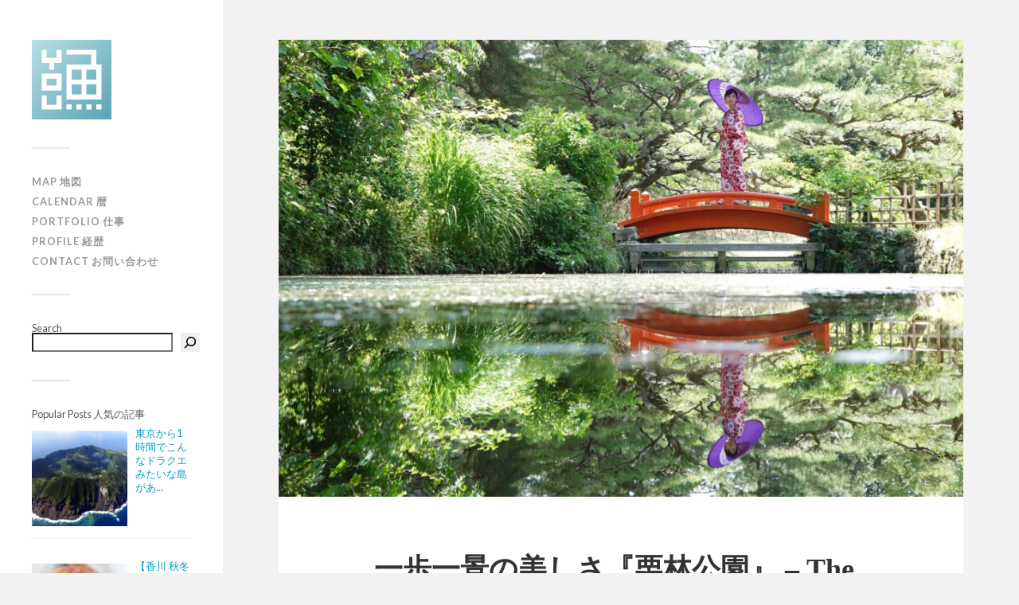

--- FILE ---
content_type: text/html; charset=UTF-8
request_url: https://yousakana.jp/rirsurin-garden/
body_size: 52943
content:
<!DOCTYPE html>

<html class="no-js" dir="ltr" lang="ja" prefix="og: https://ogp.me/ns#">

	<head profile="http://gmpg.org/xfn/11">

		<!-- Global site tag (gtag.js) - Google Analytics -->
<script async src="https://www.googletagmanager.com/gtag/js?id=UA-5134191-1"></script>
<script>
  window.dataLayer = window.dataLayer || [];
  function gtag(){dataLayer.push(arguments);}
  gtag('js', new Date());

  gtag('config', 'UA-5134191-1');
</script>

		<meta http-equiv="Content-Type" content="text/html; charset=UTF-8" />
		<meta name="viewport" content="width=device-width, initial-scale=1.0, maximum-scale=1.0, user-scalable=no" >
		 
		<title>一歩一景の美しさ『栗林公園』 – The daimyo garden given 3-star status by the Michelin Green Guide Japan “Ritsurin Garden” | 物語を届けるしごと</title>

		<!-- All in One SEO 4.9.3 - aioseo.com -->
	<meta name="robots" content="max-image-preview:large" />
	<meta name="author" content="yousakana"/>
	<link rel="canonical" href="https://yousakana.jp/rirsurin-garden/" />
	<meta name="generator" content="All in One SEO (AIOSEO) 4.9.3" />
		<meta property="og:locale" content="ja_JP" />
		<meta property="og:site_name" content="物語を届けるしごと | Visit and find Shikoku and island of Seto Inland Sea" />
		<meta property="og:type" content="article" />
		<meta property="og:title" content="一歩一景の美しさ『栗林公園』 – The daimyo garden given 3-star status by the Michelin Green Guide Japan “Ritsurin Garden” | 物語を届けるしごと" />
		<meta property="og:url" content="https://yousakana.jp/rirsurin-garden/" />
		<meta property="fb:admins" content="100002078607038" />
		<meta property="og:image" content="https://yousakana.jp/wp-content/uploads/2020/12/Ritsurin-Garden_kimono.jpg" />
		<meta property="og:image:secure_url" content="https://yousakana.jp/wp-content/uploads/2020/12/Ritsurin-Garden_kimono.jpg" />
		<meta property="og:image:width" content="2078" />
		<meta property="og:image:height" content="1387" />
		<meta property="article:published_time" content="2021-08-09T03:00:08+00:00" />
		<meta property="article:modified_time" content="2022-06-20T10:57:26+00:00" />
		<meta name="twitter:card" content="summary" />
		<meta name="twitter:site" content="@yousakana" />
		<meta name="twitter:title" content="一歩一景の美しさ『栗林公園』 – The daimyo garden given 3-star status by the Michelin Green Guide Japan “Ritsurin Garden” | 物語を届けるしごと" />
		<meta name="twitter:image" content="https://yousakana.jp/wp-content/uploads/2020/12/Ritsurin-Garden_kimono.jpg" />
		<script type="application/ld+json" class="aioseo-schema">
			{"@context":"https:\/\/schema.org","@graph":[{"@type":"Article","@id":"https:\/\/yousakana.jp\/rirsurin-garden\/#article","name":"\u4e00\u6b69\u4e00\u666f\u306e\u7f8e\u3057\u3055\u300e\u6817\u6797\u516c\u5712\u300f \u2013 The daimyo garden given 3-star status by the Michelin Green Guide Japan \u201cRitsurin Garden\u201d | \u7269\u8a9e\u3092\u5c4a\u3051\u308b\u3057\u3054\u3068","headline":"\u4e00\u6b69\u4e00\u666f\u306e\u7f8e\u3057\u3055\u300e\u6817\u6797\u516c\u5712\u300f &#8211; The daimyo garden given 3-star status by the Michelin Green Guide Japan &#8220;Ritsurin Garden&#8221;","author":{"@id":"https:\/\/yousakana.jp\/author\/yousakana\/#author"},"publisher":{"@id":"https:\/\/yousakana.jp\/#person"},"image":{"@type":"ImageObject","url":"https:\/\/yousakana.jp\/wp-content\/uploads\/2020\/12\/Ritsurin-Garden_kimono.jpg","width":2078,"height":1387,"caption":"\u3010\u9999\u5ddd\u3011\u4e00\u6b69\u4e00\u666f\u306e\u7f8e\u3057\u3055\u300e\u6817\u6797\u516c\u5712\u300f \u2013 [Kagawa] The daimyo garden given 3-star status by the Michelin Green Guide Japan \u201cRitsurin Garden\u201d"},"datePublished":"2021-08-09T12:00:08+09:00","dateModified":"2022-06-20T19:57:26+09:00","inLanguage":"ja","commentCount":28,"mainEntityOfPage":{"@id":"https:\/\/yousakana.jp\/rirsurin-garden\/#webpage"},"isPartOf":{"@id":"https:\/\/yousakana.jp\/rirsurin-garden\/#webpage"},"articleSection":"Fieldwork, Flower, Landscape, \u9999\u5ddd, \u9ad8\u677e"},{"@type":"BreadcrumbList","@id":"https:\/\/yousakana.jp\/rirsurin-garden\/#breadcrumblist","itemListElement":[{"@type":"ListItem","@id":"https:\/\/yousakana.jp#listItem","position":1,"name":"Home","item":"https:\/\/yousakana.jp","nextItem":{"@type":"ListItem","@id":"https:\/\/yousakana.jp\/category\/fieldwork\/#listItem","name":"Fieldwork"}},{"@type":"ListItem","@id":"https:\/\/yousakana.jp\/category\/fieldwork\/#listItem","position":2,"name":"Fieldwork","item":"https:\/\/yousakana.jp\/category\/fieldwork\/","nextItem":{"@type":"ListItem","@id":"https:\/\/yousakana.jp\/rirsurin-garden\/#listItem","name":"\u4e00\u6b69\u4e00\u666f\u306e\u7f8e\u3057\u3055\u300e\u6817\u6797\u516c\u5712\u300f &#8211; The daimyo garden given 3-star status by the Michelin Green Guide Japan &#8220;Ritsurin Garden&#8221;"},"previousItem":{"@type":"ListItem","@id":"https:\/\/yousakana.jp#listItem","name":"Home"}},{"@type":"ListItem","@id":"https:\/\/yousakana.jp\/rirsurin-garden\/#listItem","position":3,"name":"\u4e00\u6b69\u4e00\u666f\u306e\u7f8e\u3057\u3055\u300e\u6817\u6797\u516c\u5712\u300f &#8211; The daimyo garden given 3-star status by the Michelin Green Guide Japan &#8220;Ritsurin Garden&#8221;","previousItem":{"@type":"ListItem","@id":"https:\/\/yousakana.jp\/category\/fieldwork\/#listItem","name":"Fieldwork"}}]},{"@type":"Person","@id":"https:\/\/yousakana.jp\/#person","name":"yousakana","image":{"@type":"ImageObject","@id":"https:\/\/yousakana.jp\/rirsurin-garden\/#personImage","url":"https:\/\/secure.gravatar.com\/avatar\/89b8aa538090016173805762c92bf58bb71d0a6cbc6ff2437b45a32255f20b1d?s=96&d=mm&r=g","width":96,"height":96,"caption":"yousakana"}},{"@type":"Person","@id":"https:\/\/yousakana.jp\/author\/yousakana\/#author","url":"https:\/\/yousakana.jp\/author\/yousakana\/","name":"yousakana","image":{"@type":"ImageObject","@id":"https:\/\/yousakana.jp\/rirsurin-garden\/#authorImage","url":"https:\/\/secure.gravatar.com\/avatar\/89b8aa538090016173805762c92bf58bb71d0a6cbc6ff2437b45a32255f20b1d?s=96&d=mm&r=g","width":96,"height":96,"caption":"yousakana"}},{"@type":"WebPage","@id":"https:\/\/yousakana.jp\/rirsurin-garden\/#webpage","url":"https:\/\/yousakana.jp\/rirsurin-garden\/","name":"\u4e00\u6b69\u4e00\u666f\u306e\u7f8e\u3057\u3055\u300e\u6817\u6797\u516c\u5712\u300f \u2013 The daimyo garden given 3-star status by the Michelin Green Guide Japan \u201cRitsurin Garden\u201d | \u7269\u8a9e\u3092\u5c4a\u3051\u308b\u3057\u3054\u3068","inLanguage":"ja","isPartOf":{"@id":"https:\/\/yousakana.jp\/#website"},"breadcrumb":{"@id":"https:\/\/yousakana.jp\/rirsurin-garden\/#breadcrumblist"},"author":{"@id":"https:\/\/yousakana.jp\/author\/yousakana\/#author"},"creator":{"@id":"https:\/\/yousakana.jp\/author\/yousakana\/#author"},"image":{"@type":"ImageObject","url":"https:\/\/yousakana.jp\/wp-content\/uploads\/2020\/12\/Ritsurin-Garden_kimono.jpg","@id":"https:\/\/yousakana.jp\/rirsurin-garden\/#mainImage","width":2078,"height":1387,"caption":"\u3010\u9999\u5ddd\u3011\u4e00\u6b69\u4e00\u666f\u306e\u7f8e\u3057\u3055\u300e\u6817\u6797\u516c\u5712\u300f \u2013 [Kagawa] The daimyo garden given 3-star status by the Michelin Green Guide Japan \u201cRitsurin Garden\u201d"},"primaryImageOfPage":{"@id":"https:\/\/yousakana.jp\/rirsurin-garden\/#mainImage"},"datePublished":"2021-08-09T12:00:08+09:00","dateModified":"2022-06-20T19:57:26+09:00"},{"@type":"WebSite","@id":"https:\/\/yousakana.jp\/#website","url":"https:\/\/yousakana.jp\/","name":"\u7269\u8a9e\u3092\u5c4a\u3051\u308b\u3057\u3054\u3068","description":"Experience Shikoku and Islands of Seto Inland Sea, Japan","inLanguage":"ja","publisher":{"@id":"https:\/\/yousakana.jp\/#person"}}]}
		</script>
		<!-- All in One SEO -->

<script>document.documentElement.className = document.documentElement.className.replace("no-js","js");</script>
<link rel="alternate" type="application/rss+xml" title="物語を届けるしごと &raquo; フィード" href="https://yousakana.jp/feed/" />
<link rel="alternate" type="application/rss+xml" title="物語を届けるしごと &raquo; コメントフィード" href="https://yousakana.jp/comments/feed/" />
<script type="text/javascript" id="wpp-js" src="https://yousakana.jp/wp-content/plugins/wordpress-popular-posts/assets/js/wpp.min.js?ver=7.3.6" data-sampling="0" data-sampling-rate="100" data-api-url="https://yousakana.jp/wp-json/wordpress-popular-posts" data-post-id="14022" data-token="65dcb2fe01" data-lang="0" data-debug="0"></script>
<link rel="alternate" type="application/rss+xml" title="物語を届けるしごと &raquo; 一歩一景の美しさ『栗林公園』 &#8211; The daimyo garden given 3-star status by the Michelin Green Guide Japan &#8220;Ritsurin Garden&#8221; のコメントのフィード" href="https://yousakana.jp/rirsurin-garden/feed/" />
<link rel="alternate" title="oEmbed (JSON)" type="application/json+oembed" href="https://yousakana.jp/wp-json/oembed/1.0/embed?url=https%3A%2F%2Fyousakana.jp%2Frirsurin-garden%2F" />
<link rel="alternate" title="oEmbed (XML)" type="text/xml+oembed" href="https://yousakana.jp/wp-json/oembed/1.0/embed?url=https%3A%2F%2Fyousakana.jp%2Frirsurin-garden%2F&#038;format=xml" />
<style id='wp-img-auto-sizes-contain-inline-css' type='text/css'>
img:is([sizes=auto i],[sizes^="auto," i]){contain-intrinsic-size:3000px 1500px}
/*# sourceURL=wp-img-auto-sizes-contain-inline-css */
</style>
<style id='wp-emoji-styles-inline-css' type='text/css'>

	img.wp-smiley, img.emoji {
		display: inline !important;
		border: none !important;
		box-shadow: none !important;
		height: 1em !important;
		width: 1em !important;
		margin: 0 0.07em !important;
		vertical-align: -0.1em !important;
		background: none !important;
		padding: 0 !important;
	}
/*# sourceURL=wp-emoji-styles-inline-css */
</style>
<style id='wp-block-library-inline-css' type='text/css'>
:root{--wp-block-synced-color:#7a00df;--wp-block-synced-color--rgb:122,0,223;--wp-bound-block-color:var(--wp-block-synced-color);--wp-editor-canvas-background:#ddd;--wp-admin-theme-color:#007cba;--wp-admin-theme-color--rgb:0,124,186;--wp-admin-theme-color-darker-10:#006ba1;--wp-admin-theme-color-darker-10--rgb:0,107,160.5;--wp-admin-theme-color-darker-20:#005a87;--wp-admin-theme-color-darker-20--rgb:0,90,135;--wp-admin-border-width-focus:2px}@media (min-resolution:192dpi){:root{--wp-admin-border-width-focus:1.5px}}.wp-element-button{cursor:pointer}:root .has-very-light-gray-background-color{background-color:#eee}:root .has-very-dark-gray-background-color{background-color:#313131}:root .has-very-light-gray-color{color:#eee}:root .has-very-dark-gray-color{color:#313131}:root .has-vivid-green-cyan-to-vivid-cyan-blue-gradient-background{background:linear-gradient(135deg,#00d084,#0693e3)}:root .has-purple-crush-gradient-background{background:linear-gradient(135deg,#34e2e4,#4721fb 50%,#ab1dfe)}:root .has-hazy-dawn-gradient-background{background:linear-gradient(135deg,#faaca8,#dad0ec)}:root .has-subdued-olive-gradient-background{background:linear-gradient(135deg,#fafae1,#67a671)}:root .has-atomic-cream-gradient-background{background:linear-gradient(135deg,#fdd79a,#004a59)}:root .has-nightshade-gradient-background{background:linear-gradient(135deg,#330968,#31cdcf)}:root .has-midnight-gradient-background{background:linear-gradient(135deg,#020381,#2874fc)}:root{--wp--preset--font-size--normal:16px;--wp--preset--font-size--huge:42px}.has-regular-font-size{font-size:1em}.has-larger-font-size{font-size:2.625em}.has-normal-font-size{font-size:var(--wp--preset--font-size--normal)}.has-huge-font-size{font-size:var(--wp--preset--font-size--huge)}.has-text-align-center{text-align:center}.has-text-align-left{text-align:left}.has-text-align-right{text-align:right}.has-fit-text{white-space:nowrap!important}#end-resizable-editor-section{display:none}.aligncenter{clear:both}.items-justified-left{justify-content:flex-start}.items-justified-center{justify-content:center}.items-justified-right{justify-content:flex-end}.items-justified-space-between{justify-content:space-between}.screen-reader-text{border:0;clip-path:inset(50%);height:1px;margin:-1px;overflow:hidden;padding:0;position:absolute;width:1px;word-wrap:normal!important}.screen-reader-text:focus{background-color:#ddd;clip-path:none;color:#444;display:block;font-size:1em;height:auto;left:5px;line-height:normal;padding:15px 23px 14px;text-decoration:none;top:5px;width:auto;z-index:100000}html :where(.has-border-color){border-style:solid}html :where([style*=border-top-color]){border-top-style:solid}html :where([style*=border-right-color]){border-right-style:solid}html :where([style*=border-bottom-color]){border-bottom-style:solid}html :where([style*=border-left-color]){border-left-style:solid}html :where([style*=border-width]){border-style:solid}html :where([style*=border-top-width]){border-top-style:solid}html :where([style*=border-right-width]){border-right-style:solid}html :where([style*=border-bottom-width]){border-bottom-style:solid}html :where([style*=border-left-width]){border-left-style:solid}html :where(img[class*=wp-image-]){height:auto;max-width:100%}:where(figure){margin:0 0 1em}html :where(.is-position-sticky){--wp-admin--admin-bar--position-offset:var(--wp-admin--admin-bar--height,0px)}@media screen and (max-width:600px){html :where(.is-position-sticky){--wp-admin--admin-bar--position-offset:0px}}

/*# sourceURL=wp-block-library-inline-css */
</style><style id='wp-block-search-inline-css' type='text/css'>
.wp-block-search__button{margin-left:10px;word-break:normal}.wp-block-search__button.has-icon{line-height:0}.wp-block-search__button svg{height:1.25em;min-height:24px;min-width:24px;width:1.25em;fill:currentColor;vertical-align:text-bottom}:where(.wp-block-search__button){border:1px solid #ccc;padding:6px 10px}.wp-block-search__inside-wrapper{display:flex;flex:auto;flex-wrap:nowrap;max-width:100%}.wp-block-search__label{width:100%}.wp-block-search.wp-block-search__button-only .wp-block-search__button{box-sizing:border-box;display:flex;flex-shrink:0;justify-content:center;margin-left:0;max-width:100%}.wp-block-search.wp-block-search__button-only .wp-block-search__inside-wrapper{min-width:0!important;transition-property:width}.wp-block-search.wp-block-search__button-only .wp-block-search__input{flex-basis:100%;transition-duration:.3s}.wp-block-search.wp-block-search__button-only.wp-block-search__searchfield-hidden,.wp-block-search.wp-block-search__button-only.wp-block-search__searchfield-hidden .wp-block-search__inside-wrapper{overflow:hidden}.wp-block-search.wp-block-search__button-only.wp-block-search__searchfield-hidden .wp-block-search__input{border-left-width:0!important;border-right-width:0!important;flex-basis:0;flex-grow:0;margin:0;min-width:0!important;padding-left:0!important;padding-right:0!important;width:0!important}:where(.wp-block-search__input){appearance:none;border:1px solid #949494;flex-grow:1;font-family:inherit;font-size:inherit;font-style:inherit;font-weight:inherit;letter-spacing:inherit;line-height:inherit;margin-left:0;margin-right:0;min-width:3rem;padding:8px;text-decoration:unset!important;text-transform:inherit}:where(.wp-block-search__button-inside .wp-block-search__inside-wrapper){background-color:#fff;border:1px solid #949494;box-sizing:border-box;padding:4px}:where(.wp-block-search__button-inside .wp-block-search__inside-wrapper) .wp-block-search__input{border:none;border-radius:0;padding:0 4px}:where(.wp-block-search__button-inside .wp-block-search__inside-wrapper) .wp-block-search__input:focus{outline:none}:where(.wp-block-search__button-inside .wp-block-search__inside-wrapper) :where(.wp-block-search__button){padding:4px 8px}.wp-block-search.aligncenter .wp-block-search__inside-wrapper{margin:auto}.wp-block[data-align=right] .wp-block-search.wp-block-search__button-only .wp-block-search__inside-wrapper{float:right}
/*# sourceURL=https://yousakana.jp/wp-includes/blocks/search/style.min.css */
</style>
<style id='global-styles-inline-css' type='text/css'>
:root{--wp--preset--aspect-ratio--square: 1;--wp--preset--aspect-ratio--4-3: 4/3;--wp--preset--aspect-ratio--3-4: 3/4;--wp--preset--aspect-ratio--3-2: 3/2;--wp--preset--aspect-ratio--2-3: 2/3;--wp--preset--aspect-ratio--16-9: 16/9;--wp--preset--aspect-ratio--9-16: 9/16;--wp--preset--color--black: #000000;--wp--preset--color--cyan-bluish-gray: #abb8c3;--wp--preset--color--white: #ffffff;--wp--preset--color--pale-pink: #f78da7;--wp--preset--color--vivid-red: #cf2e2e;--wp--preset--color--luminous-vivid-orange: #ff6900;--wp--preset--color--luminous-vivid-amber: #fcb900;--wp--preset--color--light-green-cyan: #7bdcb5;--wp--preset--color--vivid-green-cyan: #00d084;--wp--preset--color--pale-cyan-blue: #8ed1fc;--wp--preset--color--vivid-cyan-blue: #0693e3;--wp--preset--color--vivid-purple: #9b51e0;--wp--preset--gradient--vivid-cyan-blue-to-vivid-purple: linear-gradient(135deg,rgb(6,147,227) 0%,rgb(155,81,224) 100%);--wp--preset--gradient--light-green-cyan-to-vivid-green-cyan: linear-gradient(135deg,rgb(122,220,180) 0%,rgb(0,208,130) 100%);--wp--preset--gradient--luminous-vivid-amber-to-luminous-vivid-orange: linear-gradient(135deg,rgb(252,185,0) 0%,rgb(255,105,0) 100%);--wp--preset--gradient--luminous-vivid-orange-to-vivid-red: linear-gradient(135deg,rgb(255,105,0) 0%,rgb(207,46,46) 100%);--wp--preset--gradient--very-light-gray-to-cyan-bluish-gray: linear-gradient(135deg,rgb(238,238,238) 0%,rgb(169,184,195) 100%);--wp--preset--gradient--cool-to-warm-spectrum: linear-gradient(135deg,rgb(74,234,220) 0%,rgb(151,120,209) 20%,rgb(207,42,186) 40%,rgb(238,44,130) 60%,rgb(251,105,98) 80%,rgb(254,248,76) 100%);--wp--preset--gradient--blush-light-purple: linear-gradient(135deg,rgb(255,206,236) 0%,rgb(152,150,240) 100%);--wp--preset--gradient--blush-bordeaux: linear-gradient(135deg,rgb(254,205,165) 0%,rgb(254,45,45) 50%,rgb(107,0,62) 100%);--wp--preset--gradient--luminous-dusk: linear-gradient(135deg,rgb(255,203,112) 0%,rgb(199,81,192) 50%,rgb(65,88,208) 100%);--wp--preset--gradient--pale-ocean: linear-gradient(135deg,rgb(255,245,203) 0%,rgb(182,227,212) 50%,rgb(51,167,181) 100%);--wp--preset--gradient--electric-grass: linear-gradient(135deg,rgb(202,248,128) 0%,rgb(113,206,126) 100%);--wp--preset--gradient--midnight: linear-gradient(135deg,rgb(2,3,129) 0%,rgb(40,116,252) 100%);--wp--preset--font-size--small: 13px;--wp--preset--font-size--medium: 20px;--wp--preset--font-size--large: 36px;--wp--preset--font-size--x-large: 42px;--wp--preset--spacing--20: 0.44rem;--wp--preset--spacing--30: 0.67rem;--wp--preset--spacing--40: 1rem;--wp--preset--spacing--50: 1.5rem;--wp--preset--spacing--60: 2.25rem;--wp--preset--spacing--70: 3.38rem;--wp--preset--spacing--80: 5.06rem;--wp--preset--shadow--natural: 6px 6px 9px rgba(0, 0, 0, 0.2);--wp--preset--shadow--deep: 12px 12px 50px rgba(0, 0, 0, 0.4);--wp--preset--shadow--sharp: 6px 6px 0px rgba(0, 0, 0, 0.2);--wp--preset--shadow--outlined: 6px 6px 0px -3px rgb(255, 255, 255), 6px 6px rgb(0, 0, 0);--wp--preset--shadow--crisp: 6px 6px 0px rgb(0, 0, 0);}:where(.is-layout-flex){gap: 0.5em;}:where(.is-layout-grid){gap: 0.5em;}body .is-layout-flex{display: flex;}.is-layout-flex{flex-wrap: wrap;align-items: center;}.is-layout-flex > :is(*, div){margin: 0;}body .is-layout-grid{display: grid;}.is-layout-grid > :is(*, div){margin: 0;}:where(.wp-block-columns.is-layout-flex){gap: 2em;}:where(.wp-block-columns.is-layout-grid){gap: 2em;}:where(.wp-block-post-template.is-layout-flex){gap: 1.25em;}:where(.wp-block-post-template.is-layout-grid){gap: 1.25em;}.has-black-color{color: var(--wp--preset--color--black) !important;}.has-cyan-bluish-gray-color{color: var(--wp--preset--color--cyan-bluish-gray) !important;}.has-white-color{color: var(--wp--preset--color--white) !important;}.has-pale-pink-color{color: var(--wp--preset--color--pale-pink) !important;}.has-vivid-red-color{color: var(--wp--preset--color--vivid-red) !important;}.has-luminous-vivid-orange-color{color: var(--wp--preset--color--luminous-vivid-orange) !important;}.has-luminous-vivid-amber-color{color: var(--wp--preset--color--luminous-vivid-amber) !important;}.has-light-green-cyan-color{color: var(--wp--preset--color--light-green-cyan) !important;}.has-vivid-green-cyan-color{color: var(--wp--preset--color--vivid-green-cyan) !important;}.has-pale-cyan-blue-color{color: var(--wp--preset--color--pale-cyan-blue) !important;}.has-vivid-cyan-blue-color{color: var(--wp--preset--color--vivid-cyan-blue) !important;}.has-vivid-purple-color{color: var(--wp--preset--color--vivid-purple) !important;}.has-black-background-color{background-color: var(--wp--preset--color--black) !important;}.has-cyan-bluish-gray-background-color{background-color: var(--wp--preset--color--cyan-bluish-gray) !important;}.has-white-background-color{background-color: var(--wp--preset--color--white) !important;}.has-pale-pink-background-color{background-color: var(--wp--preset--color--pale-pink) !important;}.has-vivid-red-background-color{background-color: var(--wp--preset--color--vivid-red) !important;}.has-luminous-vivid-orange-background-color{background-color: var(--wp--preset--color--luminous-vivid-orange) !important;}.has-luminous-vivid-amber-background-color{background-color: var(--wp--preset--color--luminous-vivid-amber) !important;}.has-light-green-cyan-background-color{background-color: var(--wp--preset--color--light-green-cyan) !important;}.has-vivid-green-cyan-background-color{background-color: var(--wp--preset--color--vivid-green-cyan) !important;}.has-pale-cyan-blue-background-color{background-color: var(--wp--preset--color--pale-cyan-blue) !important;}.has-vivid-cyan-blue-background-color{background-color: var(--wp--preset--color--vivid-cyan-blue) !important;}.has-vivid-purple-background-color{background-color: var(--wp--preset--color--vivid-purple) !important;}.has-black-border-color{border-color: var(--wp--preset--color--black) !important;}.has-cyan-bluish-gray-border-color{border-color: var(--wp--preset--color--cyan-bluish-gray) !important;}.has-white-border-color{border-color: var(--wp--preset--color--white) !important;}.has-pale-pink-border-color{border-color: var(--wp--preset--color--pale-pink) !important;}.has-vivid-red-border-color{border-color: var(--wp--preset--color--vivid-red) !important;}.has-luminous-vivid-orange-border-color{border-color: var(--wp--preset--color--luminous-vivid-orange) !important;}.has-luminous-vivid-amber-border-color{border-color: var(--wp--preset--color--luminous-vivid-amber) !important;}.has-light-green-cyan-border-color{border-color: var(--wp--preset--color--light-green-cyan) !important;}.has-vivid-green-cyan-border-color{border-color: var(--wp--preset--color--vivid-green-cyan) !important;}.has-pale-cyan-blue-border-color{border-color: var(--wp--preset--color--pale-cyan-blue) !important;}.has-vivid-cyan-blue-border-color{border-color: var(--wp--preset--color--vivid-cyan-blue) !important;}.has-vivid-purple-border-color{border-color: var(--wp--preset--color--vivid-purple) !important;}.has-vivid-cyan-blue-to-vivid-purple-gradient-background{background: var(--wp--preset--gradient--vivid-cyan-blue-to-vivid-purple) !important;}.has-light-green-cyan-to-vivid-green-cyan-gradient-background{background: var(--wp--preset--gradient--light-green-cyan-to-vivid-green-cyan) !important;}.has-luminous-vivid-amber-to-luminous-vivid-orange-gradient-background{background: var(--wp--preset--gradient--luminous-vivid-amber-to-luminous-vivid-orange) !important;}.has-luminous-vivid-orange-to-vivid-red-gradient-background{background: var(--wp--preset--gradient--luminous-vivid-orange-to-vivid-red) !important;}.has-very-light-gray-to-cyan-bluish-gray-gradient-background{background: var(--wp--preset--gradient--very-light-gray-to-cyan-bluish-gray) !important;}.has-cool-to-warm-spectrum-gradient-background{background: var(--wp--preset--gradient--cool-to-warm-spectrum) !important;}.has-blush-light-purple-gradient-background{background: var(--wp--preset--gradient--blush-light-purple) !important;}.has-blush-bordeaux-gradient-background{background: var(--wp--preset--gradient--blush-bordeaux) !important;}.has-luminous-dusk-gradient-background{background: var(--wp--preset--gradient--luminous-dusk) !important;}.has-pale-ocean-gradient-background{background: var(--wp--preset--gradient--pale-ocean) !important;}.has-electric-grass-gradient-background{background: var(--wp--preset--gradient--electric-grass) !important;}.has-midnight-gradient-background{background: var(--wp--preset--gradient--midnight) !important;}.has-small-font-size{font-size: var(--wp--preset--font-size--small) !important;}.has-medium-font-size{font-size: var(--wp--preset--font-size--medium) !important;}.has-large-font-size{font-size: var(--wp--preset--font-size--large) !important;}.has-x-large-font-size{font-size: var(--wp--preset--font-size--x-large) !important;}
/*# sourceURL=global-styles-inline-css */
</style>

<style id='classic-theme-styles-inline-css' type='text/css'>
/*! This file is auto-generated */
.wp-block-button__link{color:#fff;background-color:#32373c;border-radius:9999px;box-shadow:none;text-decoration:none;padding:calc(.667em + 2px) calc(1.333em + 2px);font-size:1.125em}.wp-block-file__button{background:#32373c;color:#fff;text-decoration:none}
/*# sourceURL=/wp-includes/css/classic-themes.min.css */
</style>
<link rel='stylesheet' id='contact-form-7-css' href='https://yousakana.jp/wp-content/plugins/contact-form-7/includes/css/styles.css?ver=6.1.4' type='text/css' media='all' />
<link rel='stylesheet' id='wordpress-popular-posts-css-css' href='https://yousakana.jp/wp-content/plugins/wordpress-popular-posts/assets/css/wpp.css?ver=7.3.6' type='text/css' media='all' />
<link rel='stylesheet' id='arpw-style-css' href='https://yousakana.jp/wp-content/plugins/advanced-random-posts-widget/assets/css/arpw-frontend.css?ver=6.9' type='text/css' media='all' />
<link rel='stylesheet' id='fukasawa_googleFonts-css' href='//fonts.googleapis.com/css?family=Lato%3A400%2C400italic%2C700%2C700italic&#038;ver=6.9' type='text/css' media='all' />
<link rel='stylesheet' id='fukasawa_genericons-css' href='https://yousakana.jp/wp-content/themes/theme_yousakana/genericons/genericons.css?ver=6.9' type='text/css' media='all' />
<link rel='stylesheet' id='fukasawa_style-css' href='https://yousakana.jp/wp-content/themes/theme_yousakana/style.css?ver=6.9' type='text/css' media='all' />
<script type="text/javascript" src="https://yousakana.jp/wp-includes/js/jquery/jquery.min.js?ver=3.7.1" id="jquery-core-js"></script>
<script type="text/javascript" src="https://yousakana.jp/wp-includes/js/jquery/jquery-migrate.min.js?ver=3.4.1" id="jquery-migrate-js"></script>
<script type="text/javascript" src="https://yousakana.jp/wp-content/themes/theme_yousakana/js/flexslider.min.js?ver=1" id="fukasawa_flexslider-js"></script>
<link rel="https://api.w.org/" href="https://yousakana.jp/wp-json/" /><link rel="alternate" title="JSON" type="application/json" href="https://yousakana.jp/wp-json/wp/v2/posts/14022" /><link rel="EditURI" type="application/rsd+xml" title="RSD" href="https://yousakana.jp/xmlrpc.php?rsd" />
<meta name="generator" content="WordPress 6.9" />
<link rel='shortlink' href='https://yousakana.jp/?p=14022' />
<script type="text/javascript">
	window._wp_rp_static_base_url = 'https://wprp.zemanta.com/static/';
	window._wp_rp_wp_ajax_url = "https://yousakana.jp/wp-admin/admin-ajax.php";
	window._wp_rp_plugin_version = '3.6.4';
	window._wp_rp_post_id = '14022';
	window._wp_rp_num_rel_posts = '10';
	window._wp_rp_thumbnails = true;
	window._wp_rp_post_title = '%E4%B8%80%E6%AD%A9%E4%B8%80%E6%99%AF%E3%81%AE%E7%BE%8E%E3%81%97%E3%81%95%E3%80%8E%E6%A0%97%E6%9E%97%E5%85%AC%E5%9C%92%E3%80%8F+-+The+daimyo+garden+given+3-star+status+by+the+Michelin+Green+Guide+Japan+%22Ritsurin+Garden%22';
	window._wp_rp_post_tags = ['%E9%A6%99%E5%B7%9D', '%E9%AB%98%E6%9D%BE', 'flower', 'landscape', 'fieldwork', 'garden', 'museum', 'design', 'craft', 'boat', 'landscap', 'matcha', 'tea', 'lord', 'japan', 'kagawa', 'beauti', 'green', 'michelin', 'hill'];
	window._wp_rp_promoted_content = true;
</script>
<link rel="stylesheet" href="https://yousakana.jp/wp-content/plugins/wordpress-23-related-posts-plugin/static/themes/vertical-m.css?version=3.6.4" />
            <style id="wpp-loading-animation-styles">@-webkit-keyframes bgslide{from{background-position-x:0}to{background-position-x:-200%}}@keyframes bgslide{from{background-position-x:0}to{background-position-x:-200%}}.wpp-widget-block-placeholder,.wpp-shortcode-placeholder{margin:0 auto;width:60px;height:3px;background:#dd3737;background:linear-gradient(90deg,#dd3737 0%,#571313 10%,#dd3737 100%);background-size:200% auto;border-radius:3px;-webkit-animation:bgslide 1s infinite linear;animation:bgslide 1s infinite linear}</style>
            <style data-context="foundation-flickity-css">/*! Flickity v2.0.2
http://flickity.metafizzy.co
---------------------------------------------- */.flickity-enabled{position:relative}.flickity-enabled:focus{outline:0}.flickity-viewport{overflow:hidden;position:relative;height:100%}.flickity-slider{position:absolute;width:100%;height:100%}.flickity-enabled.is-draggable{-webkit-tap-highlight-color:transparent;tap-highlight-color:transparent;-webkit-user-select:none;-moz-user-select:none;-ms-user-select:none;user-select:none}.flickity-enabled.is-draggable .flickity-viewport{cursor:move;cursor:-webkit-grab;cursor:grab}.flickity-enabled.is-draggable .flickity-viewport.is-pointer-down{cursor:-webkit-grabbing;cursor:grabbing}.flickity-prev-next-button{position:absolute;top:50%;width:44px;height:44px;border:none;border-radius:50%;background:#fff;background:hsla(0,0%,100%,.75);cursor:pointer;-webkit-transform:translateY(-50%);transform:translateY(-50%)}.flickity-prev-next-button:hover{background:#fff}.flickity-prev-next-button:focus{outline:0;box-shadow:0 0 0 5px #09f}.flickity-prev-next-button:active{opacity:.6}.flickity-prev-next-button.previous{left:10px}.flickity-prev-next-button.next{right:10px}.flickity-rtl .flickity-prev-next-button.previous{left:auto;right:10px}.flickity-rtl .flickity-prev-next-button.next{right:auto;left:10px}.flickity-prev-next-button:disabled{opacity:.3;cursor:auto}.flickity-prev-next-button svg{position:absolute;left:20%;top:20%;width:60%;height:60%}.flickity-prev-next-button .arrow{fill:#333}.flickity-page-dots{position:absolute;width:100%;bottom:-25px;padding:0;margin:0;list-style:none;text-align:center;line-height:1}.flickity-rtl .flickity-page-dots{direction:rtl}.flickity-page-dots .dot{display:inline-block;width:10px;height:10px;margin:0 8px;background:#333;border-radius:50%;opacity:.25;cursor:pointer}.flickity-page-dots .dot.is-selected{opacity:1}</style><style data-context="foundation-slideout-css">.slideout-menu{position:fixed;left:0;top:0;bottom:0;right:auto;z-index:0;width:256px;overflow-y:auto;-webkit-overflow-scrolling:touch;display:none}.slideout-menu.pushit-right{left:auto;right:0}.slideout-panel{position:relative;z-index:1;will-change:transform}.slideout-open,.slideout-open .slideout-panel,.slideout-open body{overflow:hidden}.slideout-open .slideout-menu{display:block}.pushit{display:none}</style>      
	      <!-- Customizer CSS --> 
	      
	      <style type="text/css">
	           	           	           	           	           	           	           	           	           	           	           	           	           	           	           	           	           	           	           	           	           	           	           	           	           	           	           	           	           	           	           	           
	           	           	           	           
	           	           	           	           	      </style> 
	      
	      <!--/Customizer CSS-->
	      
      <link rel="icon" href="https://yousakana.jp/wp-content/uploads/2017/08/cropped-profile-32x32.png" sizes="32x32" />
<link rel="icon" href="https://yousakana.jp/wp-content/uploads/2017/08/cropped-profile-192x192.png" sizes="192x192" />
<link rel="apple-touch-icon" href="https://yousakana.jp/wp-content/uploads/2017/08/cropped-profile-180x180.png" />
<meta name="msapplication-TileImage" content="https://yousakana.jp/wp-content/uploads/2017/08/cropped-profile-270x270.png" />
<style>.ios7.web-app-mode.has-fixed header{ background-color: rgba(255,255,255,.88);}</style>		<style type="text/css" id="wp-custom-css">
			/*
ここに独自の CSS を追加することができます。

詳しくは上のヘルプアイコンをクリックしてください。
*/

.tag_head {
	display:block;
	font-size:80%; 	
	padding:10px 0px; 
}
.category_head { 	
	display:block;
	font-size:80%; 	
	padding:10px 5px; 
}



a:hover img {
    filter:alpha(opacity=70);
    -moz-opacity: 0.7;
    opacity: 0.7;
}

.credits { display:none; }

.custom-logo {
	max-width:100px;
}

a.blog-logo img {
 max-width:100px;
}

body {

}

.home .post-title {
	font-size:100% !important;
	line-height:150% !important;
	font-family: "ヒラギノ明朝 ProN W6", "HiraMinProN-W6", "HG明朝E", "ＭＳ Ｐ明朝", "MS PMincho", "MS 明朝", serif;
}

.home .post-excerpt p {
	font-size:80% !important;
	line-height:180% !important;
	font-family: "ヒラギノ明朝 ProN W6", "HiraMinProN-W6", "HG明朝E", "ＭＳ Ｐ明朝", "MS PMincho", "MS 明朝", serif;	
}

h1.post-title{
	font-size:200% !important;
	line-height:150% !important;
	font-family: "ヒラギノ明朝 ProN W6", "HiraMinProN-W6", "HG明朝E", "ＭＳ Ｐ明朝", "MS PMincho", "MS 明朝", serif;
}


h1.site-title p {
	font-size:8pt;
}

.wpp-thumbnail {
	margin:5px 10px 5px 0 !important;
}

.wpp-post-title {
	font-size:10pt !important;
	line-height:15px !important;
}

.left  { float:left; margin-right:20px; }
.right { float:right; margin-left:20px; }

.red { color:red; }

.home .tags { display:none; }

		</style>
			
	</head>
	
	<body class="wp-singular post-template-default single single-post postid-14022 single-format-standard wp-theme-theme_yousakana wp-is-not-mobile">
	
		<div class="mobile-navigation">
	
			<ul class="mobile-menu">
						
				<li id="menu-item-32540" class="menu-item menu-item-type-post_type menu-item-object-page menu-item-32540"><a href="https://yousakana.jp/map/">Map 地図</a></li>
<li id="menu-item-29500" class="menu-item menu-item-type-post_type menu-item-object-page menu-item-29500"><a href="https://yousakana.jp/calendar/">Calendar 暦</a></li>
<li id="menu-item-37183" class="menu-item menu-item-type-taxonomy menu-item-object-category menu-item-37183"><a href="https://yousakana.jp/category/work/">Portfolio 仕事</a></li>
<li id="menu-item-29501" class="menu-item menu-item-type-post_type menu-item-object-page menu-item-29501"><a href="https://yousakana.jp/profile/">Profile 経歴</a></li>
<li id="menu-item-29496" class="menu-item menu-item-type-post_type menu-item-object-page menu-item-29496"><a href="https://yousakana.jp/contact/">Contact お問い合わせ</a></li>
				
			 </ul>
		 
		</div><!-- .mobile-navigation -->
	
		<div class="sidebar">
		
						
		        <a class="blog-logo" href='https://yousakana.jp/' title='物語を届けるしごと &mdash; Experience Shikoku and Islands of Seto Inland Sea, Japan' rel='home'>
		        	<img src='https://yousakana.jp/wp-content/uploads/2015/09/logo.png' alt='物語を届けるしごと'>
		        </a>
		
						
			<a class="nav-toggle hidden" title="Click to view the navigation" href="#">
			
				<div class="bars">
				
					<div class="bar"></div>
					<div class="bar"></div>
					<div class="bar"></div>
					
					<div class="clear"></div>
				
				</div>
				
				<p>
					<span class="menu">Menu</span>
					<span class="close">Close</span>
				</p>
			
			</a>
			
				<ul class="main-menu">

					<li class="menu-item menu-item-type-post_type menu-item-object-page menu-item-32540"><a href="https://yousakana.jp/map/">Map 地図</a></li>
<li class="menu-item menu-item-type-post_type menu-item-object-page menu-item-29500"><a href="https://yousakana.jp/calendar/">Calendar 暦</a></li>
<li class="menu-item menu-item-type-taxonomy menu-item-object-category menu-item-37183"><a href="https://yousakana.jp/category/work/">Portfolio 仕事</a></li>
<li class="menu-item menu-item-type-post_type menu-item-object-page menu-item-29501"><a href="https://yousakana.jp/profile/">Profile 経歴</a></li>
<li class="menu-item menu-item-type-post_type menu-item-object-page menu-item-29496"><a href="https://yousakana.jp/contact/">Contact お問い合わせ</a></li>

				</ul>

				
					<div class="widgets">

						<div class="widget widget_block widget_search"><div class="widget-content"><form role="search" method="get" action="https://yousakana.jp/" class="wp-block-search__button-inside wp-block-search__icon-button wp-block-search"    ><label class="wp-block-search__label" for="wp-block-search__input-1" >Search</label><div class="wp-block-search__inside-wrapper"  style="width: 259px"><input class="wp-block-search__input" id="wp-block-search__input-1" placeholder="" value="" type="search" name="s" required /><button aria-label="検索" class="wp-block-search__button has-icon wp-element-button" type="submit" ><svg class="search-icon" viewBox="0 0 24 24" width="24" height="24">
					<path d="M13 5c-3.3 0-6 2.7-6 6 0 1.4.5 2.7 1.3 3.7l-3.8 3.8 1.1 1.1 3.8-3.8c1 .8 2.3 1.3 3.7 1.3 3.3 0 6-2.7 6-6S16.3 5 13 5zm0 10.5c-2.5 0-4.5-2-4.5-4.5s2-4.5 4.5-4.5 4.5 2 4.5 4.5-2 4.5-4.5 4.5z"></path>
				</svg></button></div></form></div><div class="clear"></div></div><div class="widget widget_block"><div class="widget-content"><div class="popular-posts"><h2>Popular Posts 人気の記事</h2><ul class="wpp-list wpp-list-with-thumbnails">
<li>
<a href="https://yousakana.jp/aogashima-island/" title="東京から1時間でこんなドラクエみたいな島があるんですね。日本一人口の一番少ない村「青ヶ島」" target="_self"><img src="https://yousakana.jp/wp-content/uploads/wordpress-popular-posts/15528-featured-120x120.jpg" srcset="https://yousakana.jp/wp-content/uploads/wordpress-popular-posts/15528-featured-120x120.jpg, https://yousakana.jp/wp-content/uploads/wordpress-popular-posts/15528-featured-120x120@1.5x.jpg 1.5x, https://yousakana.jp/wp-content/uploads/wordpress-popular-posts/15528-featured-120x120@2x.jpg 2x, https://yousakana.jp/wp-content/uploads/wordpress-popular-posts/15528-featured-120x120@2.5x.jpg 2.5x, https://yousakana.jp/wp-content/uploads/wordpress-popular-posts/15528-featured-120x120@3x.jpg 3x" width="120" height="120" alt="青ヶ島 Aogashima island" class="wpp-thumbnail wpp_featured wpp_cached_thumb" decoding="async" loading="lazy"></a>
<a href="https://yousakana.jp/aogashima-island/" title="東京から1時間でこんなドラクエみたいな島があるんですね。日本一人口の一番少ない村「青ヶ島」" class="wpp-post-title" target="_self">東京から1時間でこんなドラクエみたいな島があ...</a>
</li>
<li>
<a href="https://yousakana.jp/murase/" title="【香川 秋冬営業】まるで宝石。山奥にぽつんと佇む甘納豆専門店『村瀬食品』 – Ama natto (sugared red beans) “Murase Foods”" target="_self"><img src="https://yousakana.jp/wp-content/uploads/wordpress-popular-posts/46993-featured-120x120.jpg" srcset="https://yousakana.jp/wp-content/uploads/wordpress-popular-posts/46993-featured-120x120.jpg, https://yousakana.jp/wp-content/uploads/wordpress-popular-posts/46993-featured-120x120@1.5x.jpg 1.5x, https://yousakana.jp/wp-content/uploads/wordpress-popular-posts/46993-featured-120x120@2x.jpg 2x, https://yousakana.jp/wp-content/uploads/wordpress-popular-posts/46993-featured-120x120@2.5x.jpg 2.5x, https://yousakana.jp/wp-content/uploads/wordpress-popular-posts/46993-featured-120x120@3x.jpg 3x" width="120" height="120" alt="【香川 秋冬営業】まるで宝石。山奥にぽつんと佇む甘納豆専門店『村瀬食品』 – Ama natto (sugared red beans) “Murase Foods”" class="wpp-thumbnail wpp_featured wpp_cached_thumb" decoding="async" loading="lazy"></a>
<a href="https://yousakana.jp/murase/" title="【香川 秋冬営業】まるで宝石。山奥にぽつんと佇む甘納豆専門店『村瀬食品』 – Ama natto (sugared red beans) “Murase Foods”" class="wpp-post-title" target="_self">【香川 秋冬営業】まるで宝石。山奥にぽつんと...</a>
</li>
<li>
<a href="https://yousakana.jp/area-setouchi/" title="皆さんは「瀬戸内海」って聞くと、どの範囲を想像するでしょうか？ – When you hear ‘Seto Inland Sea,’ what area do you imagine?" target="_self"><img src="https://yousakana.jp/wp-content/uploads/wordpress-popular-posts/16494-featured-120x120.jpg" srcset="https://yousakana.jp/wp-content/uploads/wordpress-popular-posts/16494-featured-120x120.jpg, https://yousakana.jp/wp-content/uploads/wordpress-popular-posts/16494-featured-120x120@1.5x.jpg 1.5x, https://yousakana.jp/wp-content/uploads/wordpress-popular-posts/16494-featured-120x120@2x.jpg 2x, https://yousakana.jp/wp-content/uploads/wordpress-popular-posts/16494-featured-120x120@2.5x.jpg 2.5x, https://yousakana.jp/wp-content/uploads/wordpress-popular-posts/16494-featured-120x120@3x.jpg 3x" width="120" height="120" alt="" class="wpp-thumbnail wpp_featured wpp_cached_thumb" decoding="async" loading="lazy"></a>
<a href="https://yousakana.jp/area-setouchi/" title="皆さんは「瀬戸内海」って聞くと、どの範囲を想像するでしょうか？ – When you hear ‘Seto Inland Sea,’ what area do you imagine?" class="wpp-post-title" target="_self">皆さんは「瀬戸内海」って聞くと、どの範囲を想...</a>
</li>
<li>
<a href="https://yousakana.jp/white-paper-on-tourism-2020/" title="香川は外国人観光客16倍！観光庁『観光白書』が発表 – White Paper on Tourism 2020" target="_self"><img src="https://yousakana.jp/wp-content/uploads/wordpress-popular-posts/45000-featured-120x120.jpg" srcset="https://yousakana.jp/wp-content/uploads/wordpress-popular-posts/45000-featured-120x120.jpg, https://yousakana.jp/wp-content/uploads/wordpress-popular-posts/45000-featured-120x120@1.5x.jpg 1.5x, https://yousakana.jp/wp-content/uploads/wordpress-popular-posts/45000-featured-120x120@2x.jpg 2x, https://yousakana.jp/wp-content/uploads/wordpress-popular-posts/45000-featured-120x120@2.5x.jpg 2.5x, https://yousakana.jp/wp-content/uploads/wordpress-popular-posts/45000-featured-120x120@3x.jpg 3x" width="120" height="120" alt="Naoshima island" class="wpp-thumbnail wpp_featured wpp_cached_thumb" decoding="async" loading="lazy"></a>
<a href="https://yousakana.jp/white-paper-on-tourism-2020/" title="香川は外国人観光客16倍！観光庁『観光白書』が発表 – White Paper on Tourism 2020" class="wpp-post-title" target="_self">香川は外国人観光客16倍！観光庁『観光白書』...</a>
</li>
<li>
<a href="https://yousakana.jp/iwakuro/" title="エレベーターで上陸する岩黒島で瀬戸内の海の幸をいただく「民宿岩黒」" target="_self"><img src="https://yousakana.jp/wp-content/uploads/wordpress-popular-posts/40810-featured-120x120.jpg" srcset="https://yousakana.jp/wp-content/uploads/wordpress-popular-posts/40810-featured-120x120.jpg, https://yousakana.jp/wp-content/uploads/wordpress-popular-posts/40810-featured-120x120@1.5x.jpg 1.5x, https://yousakana.jp/wp-content/uploads/wordpress-popular-posts/40810-featured-120x120@2x.jpg 2x, https://yousakana.jp/wp-content/uploads/wordpress-popular-posts/40810-featured-120x120@2.5x.jpg 2.5x, https://yousakana.jp/wp-content/uploads/wordpress-popular-posts/40810-featured-120x120@3x.jpg 3x" width="120" height="120" alt="" class="wpp-thumbnail wpp_featured wpp_cached_thumb" decoding="async" loading="lazy"></a>
<a href="https://yousakana.jp/iwakuro/" title="エレベーターで上陸する岩黒島で瀬戸内の海の幸をいただく「民宿岩黒」" class="wpp-post-title" target="_self">エレベーターで上陸する岩黒島で瀬戸内の海の幸...</a>
</li>
<li>
<a href="https://yousakana.jp/spiral-fishway/" title="【高知】魚を守る道、アイスハーバー型らせん魚道 – [Kochi] Ice Harbor type spiral fishway" target="_self"><img src="https://yousakana.jp/wp-content/uploads/wordpress-popular-posts/50244-featured-120x120.jpeg" srcset="https://yousakana.jp/wp-content/uploads/wordpress-popular-posts/50244-featured-120x120.jpeg, https://yousakana.jp/wp-content/uploads/wordpress-popular-posts/50244-featured-120x120@1.5x.jpeg 1.5x, https://yousakana.jp/wp-content/uploads/wordpress-popular-posts/50244-featured-120x120@2x.jpeg 2x, https://yousakana.jp/wp-content/uploads/wordpress-popular-posts/50244-featured-120x120@2.5x.jpeg 2.5x, https://yousakana.jp/wp-content/uploads/wordpress-popular-posts/50244-featured-120x120@3x.jpeg 3x" width="120" height="120" alt="【高知】魚を守る道、アイスハーバー型らせん魚道 – [Kochi] Ice Harbor type spiral fishway" class="wpp-thumbnail wpp_featured wpp_cached_thumb" decoding="async" loading="lazy"></a>
<a href="https://yousakana.jp/spiral-fishway/" title="【高知】魚を守る道、アイスハーバー型らせん魚道 – [Kochi] Ice Harbor type spiral fishway" class="wpp-post-title" target="_self">【高知】魚を守る道、アイスハーバー型らせん魚...</a>
</li>
<li>
<a href="https://yousakana.jp/geology/" title="産総研が公開した地質サイトがすごい。四国の地質をみてみました「地質図Navi」 – The geological site published by AIST is amazing. I took a look at the geology of Shikoku on ‘Geological Map Navi.’" target="_self"><img src="https://yousakana.jp/wp-content/uploads/wordpress-popular-posts/16884-featured-120x120.jpg" srcset="https://yousakana.jp/wp-content/uploads/wordpress-popular-posts/16884-featured-120x120.jpg, https://yousakana.jp/wp-content/uploads/wordpress-popular-posts/16884-featured-120x120@1.5x.jpg 1.5x, https://yousakana.jp/wp-content/uploads/wordpress-popular-posts/16884-featured-120x120@2x.jpg 2x, https://yousakana.jp/wp-content/uploads/wordpress-popular-posts/16884-featured-120x120@2.5x.jpg 2.5x, https://yousakana.jp/wp-content/uploads/wordpress-popular-posts/16884-featured-120x120@3x.jpg 3x" width="120" height="120" alt="" class="wpp-thumbnail wpp_featured wpp_cached_thumb" decoding="async" loading="lazy"></a>
<a href="https://yousakana.jp/geology/" title="産総研が公開した地質サイトがすごい。四国の地質をみてみました「地質図Navi」 – The geological site published by AIST is amazing. I took a look at the geology of Shikoku on ‘Geological Map Navi.’" class="wpp-post-title" target="_self">産総研が公開した地質サイトがすごい。四国の地...</a>
</li>
<li>
<a href="https://yousakana.jp/tatetsuki/" title="【岡山】日本最大級の弥生墳丘墓『楯築（たてつき）遺跡』 – 【Okayama】Japan’s largest Yayoi period tumulus burial site: ‘Tatezuki Ruins’" target="_self"><img src="https://yousakana.jp/wp-content/uploads/wordpress-popular-posts/53457-featured-120x120.jpg" srcset="https://yousakana.jp/wp-content/uploads/wordpress-popular-posts/53457-featured-120x120.jpg, https://yousakana.jp/wp-content/uploads/wordpress-popular-posts/53457-featured-120x120@1.5x.jpg 1.5x, https://yousakana.jp/wp-content/uploads/wordpress-popular-posts/53457-featured-120x120@2x.jpg 2x, https://yousakana.jp/wp-content/uploads/wordpress-popular-posts/53457-featured-120x120@2.5x.jpg 2.5x, https://yousakana.jp/wp-content/uploads/wordpress-popular-posts/53457-featured-120x120@3x.jpg 3x" width="120" height="120" alt="【岡山】日本最大級の弥生墳丘墓『楯築（たてつき）遺跡』 - 【Okayama】Japan's largest Yayoi period tumulus burial site: 'Tatezuki Ruins'" class="wpp-thumbnail wpp_featured wpp_cached_thumb" decoding="async" loading="lazy"></a>
<a href="https://yousakana.jp/tatetsuki/" title="【岡山】日本最大級の弥生墳丘墓『楯築（たてつき）遺跡』 – 【Okayama】Japan’s largest Yayoi period tumulus burial site: ‘Tatezuki Ruins’" class="wpp-post-title" target="_self">【岡山】日本最大級の弥生墳丘墓『楯築（たてつ...</a>
</li>
<li>
<a href="https://yousakana.jp/kagawa-arena-sanaa/" title="香川県立アリーナがユネスコのベルサイユ賞、最優秀賞を受賞！ – Kagawa Prefectural Arena wins UNESCO’s Versailles Prize, the highest accolade!" target="_self"><img src="https://yousakana.jp/wp-content/uploads/wordpress-popular-posts/40890-featured-120x120.jpeg" srcset="https://yousakana.jp/wp-content/uploads/wordpress-popular-posts/40890-featured-120x120.jpeg, https://yousakana.jp/wp-content/uploads/wordpress-popular-posts/40890-featured-120x120@1.5x.jpeg 1.5x, https://yousakana.jp/wp-content/uploads/wordpress-popular-posts/40890-featured-120x120@2x.jpeg 2x, https://yousakana.jp/wp-content/uploads/wordpress-popular-posts/40890-featured-120x120@2.5x.jpeg 2.5x, https://yousakana.jp/wp-content/uploads/wordpress-popular-posts/40890-featured-120x120@3x.jpeg 3x" width="120" height="120" alt="瀬戸内にSANAA設計の新しいシンボル『香川県立アリーナ』 – Kagawa pref. arena designed by SANAA" class="wpp-thumbnail wpp_featured wpp_cached_thumb" decoding="async" loading="lazy"></a>
<a href="https://yousakana.jp/kagawa-arena-sanaa/" title="香川県立アリーナがユネスコのベルサイユ賞、最優秀賞を受賞！ – Kagawa Prefectural Arena wins UNESCO’s Versailles Prize, the highest accolade!" class="wpp-post-title" target="_self">香川県立アリーナがユネスコのベルサイユ賞、最...</a>
</li>
<li>
<a href="https://yousakana.jp/bamboo/" title="かぐや姫の育ての親、竹取りの翁は讃岐の人 – The old man who raised Princess Kaguya, the bamboo-cutter, was a man from Sanuki(Kagawa)" target="_self"><img src="https://yousakana.jp/wp-content/uploads/wordpress-popular-posts/52898-featured-120x120.jpg" srcset="https://yousakana.jp/wp-content/uploads/wordpress-popular-posts/52898-featured-120x120.jpg, https://yousakana.jp/wp-content/uploads/wordpress-popular-posts/52898-featured-120x120@1.5x.jpg 1.5x, https://yousakana.jp/wp-content/uploads/wordpress-popular-posts/52898-featured-120x120@2x.jpg 2x, https://yousakana.jp/wp-content/uploads/wordpress-popular-posts/52898-featured-120x120@2.5x.jpg 2.5x, https://yousakana.jp/wp-content/uploads/wordpress-popular-posts/52898-featured-120x120@3x.jpg 3x" width="120" height="120" alt="日本最古の物語『竹取物語』は、讃岐の物語 - Japan's oldest story, ‘The Tale of the Bamboo Cutter,’ is a story from Sanuki." class="wpp-thumbnail wpp_featured wpp_cached_thumb" decoding="async" loading="lazy"></a>
<a href="https://yousakana.jp/bamboo/" title="かぐや姫の育ての親、竹取りの翁は讃岐の人 – The old man who raised Princess Kaguya, the bamboo-cutter, was a man from Sanuki(Kagawa)" class="wpp-post-title" target="_self">かぐや姫の育ての親、竹取りの翁は讃岐の人 &amp;...</a>
</li>
</ul></div></div><div class="clear"></div></div><div class="widget widget_block"><div class="widget-content"><div class="popular-posts"><h2>月間ランキング - Monthly ranking</h2><ul class="wpp-list wpp-list-with-thumbnails">
<li>
<a href="https://yousakana.jp/ebisu-shrine/" title="【香川 1/9-11】商売繁盛の神様、東浜恵美須神社の「十日えびす」 – [Kagawa 9-11 January] ‘Toka Ebisu’ at Higashihama Ebisu Shrine, the god of commerce" target="_self"><img src="https://yousakana.jp/wp-content/uploads/wordpress-popular-posts/51633-featured-120x120.jpeg" srcset="https://yousakana.jp/wp-content/uploads/wordpress-popular-posts/51633-featured-120x120.jpeg, https://yousakana.jp/wp-content/uploads/wordpress-popular-posts/51633-featured-120x120@1.5x.jpeg 1.5x, https://yousakana.jp/wp-content/uploads/wordpress-popular-posts/51633-featured-120x120@2x.jpeg 2x, https://yousakana.jp/wp-content/uploads/wordpress-popular-posts/51633-featured-120x120@2.5x.jpeg 2.5x, https://yousakana.jp/wp-content/uploads/wordpress-popular-posts/51633-featured-120x120@3x.jpeg 3x" width="120" height="120" alt="【香川 1/9-11】商売繁盛の神様、東浜恵美須神社の「十日えびす」" class="wpp-thumbnail wpp_featured wpp_cached_thumb" decoding="async" loading="lazy"></a>
<a href="https://yousakana.jp/ebisu-shrine/" title="【香川 1/9-11】商売繁盛の神様、東浜恵美須神社の「十日えびす」 – [Kagawa 9-11 January] ‘Toka Ebisu’ at Higashihama Ebisu Shrine, the god of commerce" class="wpp-post-title" target="_self">【香川 1/9-11】商売繁盛の神様、東...</a>
</li>
<li>
<a href="https://yousakana.jp/firefighter/" title="【香川 1/11】高松市消防出初式 – [Kagawa 11 Jun] The Firefighter New Year’s Ceremony" target="_self"><img src="https://yousakana.jp/wp-content/uploads/wordpress-popular-posts/53656-featured-120x120.jpg" srcset="https://yousakana.jp/wp-content/uploads/wordpress-popular-posts/53656-featured-120x120.jpg, https://yousakana.jp/wp-content/uploads/wordpress-popular-posts/53656-featured-120x120@1.5x.jpg 1.5x, https://yousakana.jp/wp-content/uploads/wordpress-popular-posts/53656-featured-120x120@2x.jpg 2x, https://yousakana.jp/wp-content/uploads/wordpress-popular-posts/53656-featured-120x120@2.5x.jpg 2.5x, https://yousakana.jp/wp-content/uploads/wordpress-popular-posts/53656-featured-120x120@3x.jpg 3x" width="120" height="120" alt="【香川 1/11】高松市消防出初式 - [Kagawa 11 Jun] The Firefighter New Year's Ceremony" class="wpp-thumbnail wpp_featured wpp_cached_thumb" decoding="async" loading="lazy"></a>
<a href="https://yousakana.jp/firefighter/" title="【香川 1/11】高松市消防出初式 – [Kagawa 11 Jun] The Firefighter New Year’s Ceremony" class="wpp-post-title" target="_self">【香川 1/11】高松市消防出初式 ...</a>
</li>
<li>
<a href="https://yousakana.jp/toudo/" title="【愛媛 1/12(月)】新居大島 とうどおくり – [Ehime 1/12(Mon.)] Toudo festival at Ni-Oshima island" target="_self"><img src="https://yousakana.jp/wp-content/uploads/wordpress-popular-posts/28435-featured-120x120.jpg" srcset="https://yousakana.jp/wp-content/uploads/wordpress-popular-posts/28435-featured-120x120.jpg, https://yousakana.jp/wp-content/uploads/wordpress-popular-posts/28435-featured-120x120@1.5x.jpg 1.5x, https://yousakana.jp/wp-content/uploads/wordpress-popular-posts/28435-featured-120x120@2x.jpg 2x, https://yousakana.jp/wp-content/uploads/wordpress-popular-posts/28435-featured-120x120@2.5x.jpg 2.5x, https://yousakana.jp/wp-content/uploads/wordpress-popular-posts/28435-featured-120x120@3x.jpg 3x" width="120" height="120" alt="とうどおくり" class="wpp-thumbnail wpp_featured wpp_cached_thumb" decoding="async" loading="lazy"></a>
<a href="https://yousakana.jp/toudo/" title="【愛媛 1/12(月)】新居大島 とうどおくり – [Ehime 1/12(Mon.)] Toudo festival at Ni-Oshima island" class="wpp-post-title" target="_self">【愛媛 1/12(月)】新居大島 とうど...</a>
</li>
<li>
<a href="https://yousakana.jp/area-setouchi/" title="皆さんは「瀬戸内海」って聞くと、どの範囲を想像するでしょうか？ – When you hear ‘Seto Inland Sea,’ what area do you imagine?" target="_self"><img src="https://yousakana.jp/wp-content/uploads/wordpress-popular-posts/16494-featured-120x120.jpg" srcset="https://yousakana.jp/wp-content/uploads/wordpress-popular-posts/16494-featured-120x120.jpg, https://yousakana.jp/wp-content/uploads/wordpress-popular-posts/16494-featured-120x120@1.5x.jpg 1.5x, https://yousakana.jp/wp-content/uploads/wordpress-popular-posts/16494-featured-120x120@2x.jpg 2x, https://yousakana.jp/wp-content/uploads/wordpress-popular-posts/16494-featured-120x120@2.5x.jpg 2.5x, https://yousakana.jp/wp-content/uploads/wordpress-popular-posts/16494-featured-120x120@3x.jpg 3x" width="120" height="120" alt="" class="wpp-thumbnail wpp_featured wpp_cached_thumb" decoding="async" loading="lazy"></a>
<a href="https://yousakana.jp/area-setouchi/" title="皆さんは「瀬戸内海」って聞くと、どの範囲を想像するでしょうか？ – When you hear ‘Seto Inland Sea,’ what area do you imagine?" class="wpp-post-title" target="_self">皆さんは「瀬戸内海」って聞くと、どの範囲...</a>
</li>
<li>
<a href="https://yousakana.jp/rareearth/" title="携帯電話に欠かせないなレアアース（希土類）とレアメタル（希少金属）でできた新種の鉱物が、愛媛県の山で発見！ – Rare earths and rare metals discovered in the mountains of Ehime!" target="_self"><img src="https://yousakana.jp/wp-content/uploads/wordpress-popular-posts/15200-featured-120x120.jpg" srcset="https://yousakana.jp/wp-content/uploads/wordpress-popular-posts/15200-featured-120x120.jpg, https://yousakana.jp/wp-content/uploads/wordpress-popular-posts/15200-featured-120x120@1.5x.jpg 1.5x, https://yousakana.jp/wp-content/uploads/wordpress-popular-posts/15200-featured-120x120@2x.jpg 2x, https://yousakana.jp/wp-content/uploads/wordpress-popular-posts/15200-featured-120x120@2.5x.jpg 2.5x, https://yousakana.jp/wp-content/uploads/wordpress-popular-posts/15200-featured-120x120@3x.jpg 3x" width="120" height="120" alt="携帯電話に欠かせないなレアアース（希土類）とレアメタル（希少金属）でできた新種の鉱物が、愛媛県の山で発見！" class="wpp-thumbnail wpp_featured wpp_cached_thumb" decoding="async" loading="lazy"></a>
<a href="https://yousakana.jp/rareearth/" title="携帯電話に欠かせないなレアアース（希土類）とレアメタル（希少金属）でできた新種の鉱物が、愛媛県の山で発見！ – Rare earths and rare metals discovered in the mountains of Ehime!" class="wpp-post-title" target="_self">携帯電話に欠かせないなレアアース（希土類...</a>
</li>
<li>
<a href="https://yousakana.jp/omusubiyama/" title="香川の山は『まんが日本昔ばなし』に登場するようなおむすび山 – The mountains of Kagawa are like the rice ball mountains that appear in ‘Manga Nippon Mukashi Banashi’ (Old Tales of Japan)." target="_self"><img src="https://yousakana.jp/wp-content/uploads/wordpress-popular-posts/30549-featured-120x120.jpg" srcset="https://yousakana.jp/wp-content/uploads/wordpress-popular-posts/30549-featured-120x120.jpg, https://yousakana.jp/wp-content/uploads/wordpress-popular-posts/30549-featured-120x120@1.5x.jpg 1.5x, https://yousakana.jp/wp-content/uploads/wordpress-popular-posts/30549-featured-120x120@2x.jpg 2x, https://yousakana.jp/wp-content/uploads/wordpress-popular-posts/30549-featured-120x120@2.5x.jpg 2.5x, https://yousakana.jp/wp-content/uploads/wordpress-popular-posts/30549-featured-120x120@3x.jpg 3x" width="120" height="120" alt="" class="wpp-thumbnail wpp_featured wpp_cached_thumb" decoding="async" loading="lazy"></a>
<a href="https://yousakana.jp/omusubiyama/" title="香川の山は『まんが日本昔ばなし』に登場するようなおむすび山 – The mountains of Kagawa are like the rice ball mountains that appear in ‘Manga Nippon Mukashi Banashi’ (Old Tales of Japan)." class="wpp-post-title" target="_self">香川の山は『まんが日本昔ばなし』に登場す...</a>
</li>
<li>
<a href="https://yousakana.jp/bamboo/" title="かぐや姫の育ての親、竹取りの翁は讃岐の人 – The old man who raised Princess Kaguya, the bamboo-cutter, was a man from Sanuki(Kagawa)" target="_self"><img src="https://yousakana.jp/wp-content/uploads/wordpress-popular-posts/52898-featured-120x120.jpg" srcset="https://yousakana.jp/wp-content/uploads/wordpress-popular-posts/52898-featured-120x120.jpg, https://yousakana.jp/wp-content/uploads/wordpress-popular-posts/52898-featured-120x120@1.5x.jpg 1.5x, https://yousakana.jp/wp-content/uploads/wordpress-popular-posts/52898-featured-120x120@2x.jpg 2x, https://yousakana.jp/wp-content/uploads/wordpress-popular-posts/52898-featured-120x120@2.5x.jpg 2.5x, https://yousakana.jp/wp-content/uploads/wordpress-popular-posts/52898-featured-120x120@3x.jpg 3x" width="120" height="120" alt="日本最古の物語『竹取物語』は、讃岐の物語 - Japan's oldest story, ‘The Tale of the Bamboo Cutter,’ is a story from Sanuki." class="wpp-thumbnail wpp_featured wpp_cached_thumb" decoding="async" loading="lazy"></a>
<a href="https://yousakana.jp/bamboo/" title="かぐや姫の育ての親、竹取りの翁は讃岐の人 – The old man who raised Princess Kaguya, the bamboo-cutter, was a man from Sanuki(Kagawa)" class="wpp-post-title" target="_self">かぐや姫の育ての親、竹取りの翁は讃岐の人...</a>
</li>
<li>
<a href="https://yousakana.jp/aogashima-island/" title="東京から1時間でこんなドラクエみたいな島があるんですね。日本一人口の一番少ない村「青ヶ島」" target="_self"><img src="https://yousakana.jp/wp-content/uploads/wordpress-popular-posts/15528-featured-120x120.jpg" srcset="https://yousakana.jp/wp-content/uploads/wordpress-popular-posts/15528-featured-120x120.jpg, https://yousakana.jp/wp-content/uploads/wordpress-popular-posts/15528-featured-120x120@1.5x.jpg 1.5x, https://yousakana.jp/wp-content/uploads/wordpress-popular-posts/15528-featured-120x120@2x.jpg 2x, https://yousakana.jp/wp-content/uploads/wordpress-popular-posts/15528-featured-120x120@2.5x.jpg 2.5x, https://yousakana.jp/wp-content/uploads/wordpress-popular-posts/15528-featured-120x120@3x.jpg 3x" width="120" height="120" alt="青ヶ島 Aogashima island" class="wpp-thumbnail wpp_featured wpp_cached_thumb" decoding="async" loading="lazy"></a>
<a href="https://yousakana.jp/aogashima-island/" title="東京から1時間でこんなドラクエみたいな島があるんですね。日本一人口の一番少ない村「青ヶ島」" class="wpp-post-title" target="_self">東京から1時間でこんなドラクエみたいな島...</a>
</li>
<li>
<a href="https://yousakana.jp/kagawa-arena-sanaa/" title="香川県立アリーナがユネスコのベルサイユ賞、最優秀賞を受賞！ – Kagawa Prefectural Arena wins UNESCO’s Versailles Prize, the highest accolade!" target="_self"><img src="https://yousakana.jp/wp-content/uploads/wordpress-popular-posts/40890-featured-120x120.jpeg" srcset="https://yousakana.jp/wp-content/uploads/wordpress-popular-posts/40890-featured-120x120.jpeg, https://yousakana.jp/wp-content/uploads/wordpress-popular-posts/40890-featured-120x120@1.5x.jpeg 1.5x, https://yousakana.jp/wp-content/uploads/wordpress-popular-posts/40890-featured-120x120@2x.jpeg 2x, https://yousakana.jp/wp-content/uploads/wordpress-popular-posts/40890-featured-120x120@2.5x.jpeg 2.5x, https://yousakana.jp/wp-content/uploads/wordpress-popular-posts/40890-featured-120x120@3x.jpeg 3x" width="120" height="120" alt="瀬戸内にSANAA設計の新しいシンボル『香川県立アリーナ』 – Kagawa pref. arena designed by SANAA" class="wpp-thumbnail wpp_featured wpp_cached_thumb" decoding="async" loading="lazy"></a>
<a href="https://yousakana.jp/kagawa-arena-sanaa/" title="香川県立アリーナがユネスコのベルサイユ賞、最優秀賞を受賞！ – Kagawa Prefectural Arena wins UNESCO’s Versailles Prize, the highest accolade!" class="wpp-post-title" target="_self">香川県立アリーナがユネスコのベルサイユ賞...</a>
</li>
<li>
<a href="https://yousakana.jp/murase/" title="【香川 秋冬営業】まるで宝石。山奥にぽつんと佇む甘納豆専門店『村瀬食品』 – Ama natto (sugared red beans) “Murase Foods”" target="_self"><img src="https://yousakana.jp/wp-content/uploads/wordpress-popular-posts/46993-featured-120x120.jpg" srcset="https://yousakana.jp/wp-content/uploads/wordpress-popular-posts/46993-featured-120x120.jpg, https://yousakana.jp/wp-content/uploads/wordpress-popular-posts/46993-featured-120x120@1.5x.jpg 1.5x, https://yousakana.jp/wp-content/uploads/wordpress-popular-posts/46993-featured-120x120@2x.jpg 2x, https://yousakana.jp/wp-content/uploads/wordpress-popular-posts/46993-featured-120x120@2.5x.jpg 2.5x, https://yousakana.jp/wp-content/uploads/wordpress-popular-posts/46993-featured-120x120@3x.jpg 3x" width="120" height="120" alt="【香川 秋冬営業】まるで宝石。山奥にぽつんと佇む甘納豆専門店『村瀬食品』 – Ama natto (sugared red beans) “Murase Foods”" class="wpp-thumbnail wpp_featured wpp_cached_thumb" decoding="async" loading="lazy"></a>
<a href="https://yousakana.jp/murase/" title="【香川 秋冬営業】まるで宝石。山奥にぽつんと佇む甘納豆専門店『村瀬食品』 – Ama natto (sugared red beans) “Murase Foods”" class="wpp-post-title" target="_self">【香川 秋冬営業】まるで宝石。山奥にぽつ...</a>
</li>
</ul></div></div><div class="clear"></div></div><div class="widget widget_block"><div class="widget-content"><div class="popular-posts"><h2>Hall of fame 殿堂入り</h2><ul class="wpp-list wpp-list-with-thumbnails">
<li>
<a href="https://yousakana.jp/chichibu-beach/" title="【香川】日本のウユニ塩湖。瀬戸内海『父母ヶ浜（ちちぶがはま）』の夕景 – [Kagawa] Beautiful sunset of Setouchi “Chichibugahama” beach" target="_self"><img src="https://yousakana.jp/wp-content/uploads/wordpress-popular-posts/36417-featured-120x120.jpg" srcset="https://yousakana.jp/wp-content/uploads/wordpress-popular-posts/36417-featured-120x120.jpg, https://yousakana.jp/wp-content/uploads/wordpress-popular-posts/36417-featured-120x120@1.5x.jpg 1.5x, https://yousakana.jp/wp-content/uploads/wordpress-popular-posts/36417-featured-120x120@2x.jpg 2x, https://yousakana.jp/wp-content/uploads/wordpress-popular-posts/36417-featured-120x120@2.5x.jpg 2.5x, https://yousakana.jp/wp-content/uploads/wordpress-popular-posts/36417-featured-120x120@3x.jpg 3x" width="120" height="120" alt="" class="wpp-thumbnail wpp_featured wpp_cached_thumb" decoding="async" loading="lazy"></a>
<a href="https://yousakana.jp/chichibu-beach/" title="【香川】日本のウユニ塩湖。瀬戸内海『父母ヶ浜（ちちぶがはま）』の夕景 – [Kagawa] Beautiful sunset of Setouchi “Chichibugahama” beach" class="wpp-post-title" target="_self">【香川】日本のウユニ塩湖。瀬戸内海『父母ヶ浜（ちち...</a>
 <span class="wpp-meta post-stats"><span class="wpp-views">72.4k件のビュー</span></span>
</li>
<li>
<a href="https://yousakana.jp/geology/" title="産総研が公開した地質サイトがすごい。四国の地質をみてみました「地質図Navi」 – The geological site published by AIST is amazing. I took a look at the geology of Shikoku on ‘Geological Map Navi.’" target="_self"><img src="https://yousakana.jp/wp-content/uploads/wordpress-popular-posts/16884-featured-120x120.jpg" srcset="https://yousakana.jp/wp-content/uploads/wordpress-popular-posts/16884-featured-120x120.jpg, https://yousakana.jp/wp-content/uploads/wordpress-popular-posts/16884-featured-120x120@1.5x.jpg 1.5x, https://yousakana.jp/wp-content/uploads/wordpress-popular-posts/16884-featured-120x120@2x.jpg 2x, https://yousakana.jp/wp-content/uploads/wordpress-popular-posts/16884-featured-120x120@2.5x.jpg 2.5x, https://yousakana.jp/wp-content/uploads/wordpress-popular-posts/16884-featured-120x120@3x.jpg 3x" width="120" height="120" alt="" class="wpp-thumbnail wpp_featured wpp_cached_thumb" decoding="async" loading="lazy"></a>
<a href="https://yousakana.jp/geology/" title="産総研が公開した地質サイトがすごい。四国の地質をみてみました「地質図Navi」 – The geological site published by AIST is amazing. I took a look at the geology of Shikoku on ‘Geological Map Navi.’" class="wpp-post-title" target="_self">産総研が公開した地質サイトがすごい。四国の地質をみ...</a>
 <span class="wpp-meta post-stats"><span class="wpp-views">45.1k件のビュー</span></span>
</li>
<li>
<a href="https://yousakana.jp/area-setouchi/" title="皆さんは「瀬戸内海」って聞くと、どの範囲を想像するでしょうか？ – When you hear ‘Seto Inland Sea,’ what area do you imagine?" target="_self"><img src="https://yousakana.jp/wp-content/uploads/wordpress-popular-posts/16494-featured-120x120.jpg" srcset="https://yousakana.jp/wp-content/uploads/wordpress-popular-posts/16494-featured-120x120.jpg, https://yousakana.jp/wp-content/uploads/wordpress-popular-posts/16494-featured-120x120@1.5x.jpg 1.5x, https://yousakana.jp/wp-content/uploads/wordpress-popular-posts/16494-featured-120x120@2x.jpg 2x, https://yousakana.jp/wp-content/uploads/wordpress-popular-posts/16494-featured-120x120@2.5x.jpg 2.5x, https://yousakana.jp/wp-content/uploads/wordpress-popular-posts/16494-featured-120x120@3x.jpg 3x" width="120" height="120" alt="" class="wpp-thumbnail wpp_featured wpp_cached_thumb" decoding="async" loading="lazy"></a>
<a href="https://yousakana.jp/area-setouchi/" title="皆さんは「瀬戸内海」って聞くと、どの範囲を想像するでしょうか？ – When you hear ‘Seto Inland Sea,’ what area do you imagine?" class="wpp-post-title" target="_self">皆さんは「瀬戸内海」って聞くと、どの範囲を想像する...</a>
 <span class="wpp-meta post-stats"><span class="wpp-views">42.7k件のビュー</span></span>
</li>
<li>
<a href="https://yousakana.jp/kasuga/" title="【香川 5/18】春日川の川市 – [Kagawa 18 May.] River market of Kasuga river" target="_self"><img src="https://yousakana.jp/wp-content/uploads/wordpress-popular-posts/49605-featured-120x120.jpeg" srcset="https://yousakana.jp/wp-content/uploads/wordpress-popular-posts/49605-featured-120x120.jpeg, https://yousakana.jp/wp-content/uploads/wordpress-popular-posts/49605-featured-120x120@1.5x.jpeg 1.5x, https://yousakana.jp/wp-content/uploads/wordpress-popular-posts/49605-featured-120x120@2x.jpeg 2x, https://yousakana.jp/wp-content/uploads/wordpress-popular-posts/49605-featured-120x120@2.5x.jpeg 2.5x, https://yousakana.jp/wp-content/uploads/wordpress-popular-posts/49605-featured-120x120@3x.jpeg 3x" width="120" height="120" alt="【香川】春日川の川市 – [Kagawa] River market of Kasuga river" class="wpp-thumbnail wpp_featured wpp_cached_thumb" decoding="async" loading="lazy"></a>
<a href="https://yousakana.jp/kasuga/" title="【香川 5/18】春日川の川市 – [Kagawa 18 May.] River market of Kasuga river" class="wpp-post-title" target="_self">【香川 5/18】春日川の川市 – [...</a>
 <span class="wpp-meta post-stats"><span class="wpp-views">42.6k件のビュー</span></span>
</li>
<li>
<a href="https://yousakana.jp/yurijima/" title="「ザ！鉄腕！DASH!!」のダッシュ島は、瀬戸内海の由利島 (ゆりじま)かも" target="_self"><img src="https://yousakana.jp/wp-content/uploads/wordpress-popular-posts/22119-featured-120x120.jpg" srcset="https://yousakana.jp/wp-content/uploads/wordpress-popular-posts/22119-featured-120x120.jpg, https://yousakana.jp/wp-content/uploads/wordpress-popular-posts/22119-featured-120x120@1.5x.jpg 1.5x, https://yousakana.jp/wp-content/uploads/wordpress-popular-posts/22119-featured-120x120@2x.jpg 2x, https://yousakana.jp/wp-content/uploads/wordpress-popular-posts/22119-featured-120x120@2.5x.jpg 2.5x, https://yousakana.jp/wp-content/uploads/wordpress-popular-posts/22119-featured-120x120@3x.jpg 3x" width="120" height="120" alt="" class="wpp-thumbnail wpp_featured wpp_cached_thumb" decoding="async" loading="lazy"></a>
<a href="https://yousakana.jp/yurijima/" title="「ザ！鉄腕！DASH!!」のダッシュ島は、瀬戸内海の由利島 (ゆりじま)かも" class="wpp-post-title" target="_self">「ザ！鉄腕！DASH!!」のダッシュ島は、瀬戸内海...</a>
 <span class="wpp-meta post-stats"><span class="wpp-views">40.3k件のビュー</span></span>
</li>
<li>
<a href="https://yousakana.jp/kagawa-arena-sanaa/" title="香川県立アリーナがユネスコのベルサイユ賞、最優秀賞を受賞！ – Kagawa Prefectural Arena wins UNESCO’s Versailles Prize, the highest accolade!" target="_self"><img src="https://yousakana.jp/wp-content/uploads/wordpress-popular-posts/40890-featured-120x120.jpeg" srcset="https://yousakana.jp/wp-content/uploads/wordpress-popular-posts/40890-featured-120x120.jpeg, https://yousakana.jp/wp-content/uploads/wordpress-popular-posts/40890-featured-120x120@1.5x.jpeg 1.5x, https://yousakana.jp/wp-content/uploads/wordpress-popular-posts/40890-featured-120x120@2x.jpeg 2x, https://yousakana.jp/wp-content/uploads/wordpress-popular-posts/40890-featured-120x120@2.5x.jpeg 2.5x, https://yousakana.jp/wp-content/uploads/wordpress-popular-posts/40890-featured-120x120@3x.jpeg 3x" width="120" height="120" alt="瀬戸内にSANAA設計の新しいシンボル『香川県立アリーナ』 – Kagawa pref. arena designed by SANAA" class="wpp-thumbnail wpp_featured wpp_cached_thumb" decoding="async" loading="lazy"></a>
<a href="https://yousakana.jp/kagawa-arena-sanaa/" title="香川県立アリーナがユネスコのベルサイユ賞、最優秀賞を受賞！ – Kagawa Prefectural Arena wins UNESCO’s Versailles Prize, the highest accolade!" class="wpp-post-title" target="_self">香川県立アリーナがユネスコのベルサイユ賞、最優秀賞...</a>
 <span class="wpp-meta post-stats"><span class="wpp-views">38.4k件のビュー</span></span>
</li>
<li>
<a href="https://yousakana.jp/shikanoi/" title="水面に映る桜、鹿の井出水（しかのいですい） – “Shikanoidesui” Deer well water" target="_self"><img src="https://yousakana.jp/wp-content/uploads/wordpress-popular-posts/32417-featured-120x120.jpg" srcset="https://yousakana.jp/wp-content/uploads/wordpress-popular-posts/32417-featured-120x120.jpg, https://yousakana.jp/wp-content/uploads/wordpress-popular-posts/32417-featured-120x120@1.5x.jpg 1.5x, https://yousakana.jp/wp-content/uploads/wordpress-popular-posts/32417-featured-120x120@2x.jpg 2x, https://yousakana.jp/wp-content/uploads/wordpress-popular-posts/32417-featured-120x120@2.5x.jpg 2.5x, https://yousakana.jp/wp-content/uploads/wordpress-popular-posts/32417-featured-120x120@3x.jpg 3x" width="120" height="120" alt="" class="wpp-thumbnail wpp_featured wpp_cached_thumb" decoding="async" loading="lazy"></a>
<a href="https://yousakana.jp/shikanoi/" title="水面に映る桜、鹿の井出水（しかのいですい） – “Shikanoidesui” Deer well water" class="wpp-post-title" target="_self">水面に映る桜、鹿の井出水（しかのいですい） ...</a>
 <span class="wpp-meta post-stats"><span class="wpp-views">38.3k件のビュー</span></span>
</li>
<li>
<a href="https://yousakana.jp/shikoku-immigration/" title="四国・瀬戸内に移住をお考えの方はこちらへどうぞ。空き家紹介サイトなどまとめました。" target="_self"><img src="https://yousakana.jp/wp-content/uploads/wordpress-popular-posts/16253-featured-120x120.jpg" srcset="https://yousakana.jp/wp-content/uploads/wordpress-popular-posts/16253-featured-120x120.jpg, https://yousakana.jp/wp-content/uploads/wordpress-popular-posts/16253-featured-120x120@1.5x.jpg 1.5x, https://yousakana.jp/wp-content/uploads/wordpress-popular-posts/16253-featured-120x120@2x.jpg 2x, https://yousakana.jp/wp-content/uploads/wordpress-popular-posts/16253-featured-120x120@2.5x.jpg 2.5x, https://yousakana.jp/wp-content/uploads/wordpress-popular-posts/16253-featured-120x120@3x.jpg 3x" width="120" height="120" alt="" class="wpp-thumbnail wpp_featured wpp_cached_thumb" decoding="async" loading="lazy"></a>
<a href="https://yousakana.jp/shikoku-immigration/" title="四国・瀬戸内に移住をお考えの方はこちらへどうぞ。空き家紹介サイトなどまとめました。" class="wpp-post-title" target="_self">四国・瀬戸内に移住をお考えの方はこちらへどうぞ。空...</a>
 <span class="wpp-meta post-stats"><span class="wpp-views">37.4k件のビュー</span></span>
</li>
<li>
<a href="https://yousakana.jp/shisaka-island/" title="瀬戸内海の産業遺産、四阪島（しさかじま） The Shisaka island, industrial heritage in Seto Inland Sea." target="_self"><img src="https://yousakana.jp/wp-content/uploads/wordpress-popular-posts/20927-featured-120x120.jpg" srcset="https://yousakana.jp/wp-content/uploads/wordpress-popular-posts/20927-featured-120x120.jpg, https://yousakana.jp/wp-content/uploads/wordpress-popular-posts/20927-featured-120x120@1.5x.jpg 1.5x, https://yousakana.jp/wp-content/uploads/wordpress-popular-posts/20927-featured-120x120@2x.jpg 2x, https://yousakana.jp/wp-content/uploads/wordpress-popular-posts/20927-featured-120x120@2.5x.jpg 2.5x, https://yousakana.jp/wp-content/uploads/wordpress-popular-posts/20927-featured-120x120@3x.jpg 3x" width="120" height="120" alt="" class="wpp-thumbnail wpp_featured wpp_cached_thumb" decoding="async" loading="lazy"></a>
<a href="https://yousakana.jp/shisaka-island/" title="瀬戸内海の産業遺産、四阪島（しさかじま） The Shisaka island, industrial heritage in Seto Inland Sea." class="wpp-post-title" target="_self">瀬戸内海の産業遺産、四阪島（しさかじま） The...</a>
 <span class="wpp-meta post-stats"><span class="wpp-views">35k件のビュー</span></span>
</li>
<li>
<a href="https://yousakana.jp/kamaya/" title="【徳島】神山の食と農を次世代に繋ぐ『かま屋 』『かまパン＆ストア』 – [Tokushima] Kamaya Food Hub Project" target="_self"><img src="https://yousakana.jp/wp-content/uploads/wordpress-popular-posts/34931-featured-120x120.jpg" srcset="https://yousakana.jp/wp-content/uploads/wordpress-popular-posts/34931-featured-120x120.jpg, https://yousakana.jp/wp-content/uploads/wordpress-popular-posts/34931-featured-120x120@1.5x.jpg 1.5x, https://yousakana.jp/wp-content/uploads/wordpress-popular-posts/34931-featured-120x120@2x.jpg 2x, https://yousakana.jp/wp-content/uploads/wordpress-popular-posts/34931-featured-120x120@2.5x.jpg 2.5x, https://yousakana.jp/wp-content/uploads/wordpress-popular-posts/34931-featured-120x120@3x.jpg 3x" width="120" height="120" alt="" class="wpp-thumbnail wpp_featured wpp_cached_thumb" decoding="async" loading="lazy"></a>
<a href="https://yousakana.jp/kamaya/" title="【徳島】神山の食と農を次世代に繋ぐ『かま屋 』『かまパン＆ストア』 – [Tokushima] Kamaya Food Hub Project" class="wpp-post-title" target="_self">【徳島】神山の食と農を次世代に繋ぐ『かま屋 』『か...</a>
 <span class="wpp-meta post-stats"><span class="wpp-views">34.8k件のビュー</span></span>
</li>
</ul></div></div><div class="clear"></div></div><div class="widget_text widget widget_custom_html"><div class="widget_text widget-content"><div class="textwidget custom-html-widget"><a href="https://twitter.com/yousakana" target="_blank"><img src="https://yousakana.jp/wp-content/uploads/2017/09/twitter.png" width="45" alt="Twitter"　title="Twitter" /></a>

<a href="https://www.facebook.com/yousakana.jp/" target="_blank"><img src="https://yousakana.jp/wp-content/uploads/2017/09/facebook.png" width="45" alt="Facebook" title="Facebook" /></a>

<a href="https://www.instagram.com/yousakana/" target="_blank"><img src="https://yousakana.jp/wp-content/uploads/2017/09/instagram.png" width="45" alt="instagram" title="instagram" /></a>

<a href="https://www.youtube.com/user/yousakana0413/" target="_blank"><img src="https://yousakana.jp/wp-content/uploads/2017/09/youtube.png" width="45" alt="YouTube"　title="YouTube" /></a></div></div><div class="clear"></div></div><div class="widget widget_search"><div class="widget-content"><h3 class="widget-title">Search 検索</h3><form method="get" class="search-form" id="search-form" action="https://yousakana.jp/">
	<input type="search" class="search-field" placeholder="Search form" name="s" id="s" /> 
	<a id="searchsubmit" class="search-button" onclick="document.getElementById('search-form').submit(); return false;"><div class="genericon genericon-search"></div></a>
</form></div><div class="clear"></div></div><div class="widget widget_block"><div class="widget-content"><script async src="//pagead2.googlesyndication.com/pagead/js/adsbygoogle.js"></script>
<!-- Ad01 -->
<ins class="adsbygoogle"
     style="display:block"
     data-ad-client="ca-pub-0274192967903901"
     data-ad-slot="7832437699"
     data-ad-format="auto"></ins>
<script>
(adsbygoogle = window.adsbygoogle || []).push({});
</script></div><div class="clear"></div></div><div class="widget widget_wp_related_posts"><div class="widget-content">
<div class="wp_rp_wrap  wp_rp_vertical_m" id="wp_rp_first"><div class="wp_rp_content"><h3 class="widget-title">More from my site</h3><ul class="related_post wp_rp"><li data-position="0" data-poid="in-53669" data-post-type="none" ><a href="https://yousakana.jp/salt/" class="wp_rp_thumbnail"><img src="https://yousakana.jp/wp-content/uploads/2026/01/panorama_utazu_shio-150x150.jpg" alt="【香川】塩の町・宇多津に息づく入浜式塩田「初釜神事」 &#8211; 【Kagawa】New Year ritual of lighting the fire in the salt-making cauldron" width="150" height="150" /></a><a href="https://yousakana.jp/salt/" class="wp_rp_title">【香川】塩の町・宇多津に息づく入浜式塩田「初釜神事」 &#8211; 【Kagawa】New Year ritual of lighting the fire in the salt-making cauldron</a></li><li data-position="1" data-poid="in-42445" data-post-type="none" ><a href="https://yousakana.jp/rokusuian/" class="wp_rp_thumbnail"><img src="https://yousakana.jp/wp-content/uploads/2024/01/oyster-bbq-150x150.jpeg" alt="【香川】牡蠣消費日本一は高松市！牡蠣焼き『鹿酔庵（ろくすいあん）』 &#8211; [Kagawa] Takamatsu City is Japan&#8217;s largest consumer of oysters! Oyster Grill &#8216;Rokusuian&#8217;." width="150" height="150" /></a><a href="https://yousakana.jp/rokusuian/" class="wp_rp_title">【香川】牡蠣消費日本一は高松市！牡蠣焼き『鹿酔庵（ろくすいあん）』 &#8211; [Kagawa] Takamatsu City is Japan&#8217;s largest consumer of oysters! Oyster Grill &#8216;Rokusuian&#8217;.</a></li><li data-position="2" data-poid="in-39268" data-post-type="none" ><a href="https://yousakana.jp/nori/" class="wp_rp_thumbnail"><img src="https://yousakana.jp/wp-content/uploads/2018/02/DSC09311-150x150.jpg" alt="瀬戸内が育んだ香川の海苔 &#8211; &#8220;Nori(Seaweed laver)&#8221;, a specialty of Kagawa pref." width="150" height="150" /></a><a href="https://yousakana.jp/nori/" class="wp_rp_title">瀬戸内が育んだ香川の海苔 &#8211; &#8220;Nori(Seaweed laver)&#8221;, a specialty of Kagawa pref.</a></li><li data-position="3" data-poid="in-26822" data-post-type="none" ><a href="https://yousakana.jp/ofukuro/" class="wp_rp_thumbnail"><img src="https://yousakana.jp/wp-content/uploads/2014/01/ofukuro-150x150.jpg" alt="高松の母の味『しるの店 おふくろ』が『まほろば』に &#8211; &#8220;Shiru no mise Oufukuro&#8221; becomes &#8220;Mahoroba&#8221;" width="150" height="150" /></a><a href="https://yousakana.jp/ofukuro/" class="wp_rp_title">高松の母の味『しるの店 おふくろ』が『まほろば』に &#8211; &#8220;Shiru no mise Oufukuro&#8221; becomes &#8220;Mahoroba&#8221;</a></li><li data-position="4" data-poid="in-34816" data-post-type="none" ><a href="https://yousakana.jp/manba/" class="wp_rp_thumbnail"><img src="https://yousakana.jp/wp-content/uploads/2017/01/manba-150x150.jpg" alt="香川の郷土料理『まんばのけんちゃん』または『ひゃっかの雪花』 &#8211; Mamba no Kenchan, the local dishes of Kagawa pref." width="150" height="150" /></a><a href="https://yousakana.jp/manba/" class="wp_rp_title">香川の郷土料理『まんばのけんちゃん』または『ひゃっかの雪花』 &#8211; Mamba no Kenchan, the local dishes of Kagawa pref.</a></li><li data-position="5" data-poid="in-46720" data-post-type="none" ><a href="https://yousakana.jp/olive-hamachi/" class="wp_rp_thumbnail"><img src="https://yousakana.jp/wp-content/uploads/2020/09/Olive-Hamachi-150x150.jpg" alt="【香川 秋冬限定】オリーブハマチ丼 &#8211; [Kagawa Olive Hamachi season] Rice bowl topped with Olive Hamachi (yellow-tail)" width="150" height="150" /></a><a href="https://yousakana.jp/olive-hamachi/" class="wp_rp_title">【香川 秋冬限定】オリーブハマチ丼 &#8211; [Kagawa Olive Hamachi season] Rice bowl topped with Olive Hamachi (yellow-tail)</a></li><li data-position="6" data-poid="in-46993" data-post-type="none" ><a href="https://yousakana.jp/murase/" class="wp_rp_thumbnail"><img src="https://yousakana.jp/wp-content/uploads/2020/12/Amanatto_Murase-Foods-150x150.jpg" alt="【香川 秋冬営業】まるで宝石。山奥にぽつんと佇む甘納豆専門店『村瀬食品』 &#8211; Ama natto (sugared red beans) &#8220;Murase Foods&#8221;" width="150" height="150" /></a><a href="https://yousakana.jp/murase/" class="wp_rp_title">【香川 秋冬営業】まるで宝石。山奥にぽつんと佇む甘納豆専門店『村瀬食品』 &#8211; Ama natto (sugared red beans) &#8220;Murase Foods&#8221;</a></li><li data-position="7" data-poid="in-28368" data-post-type="none" ><a href="https://yousakana.jp/anmochi/" class="wp_rp_thumbnail"><img src="https://yousakana.jp/wp-content/uploads/2020/01/Anmochi-zoni_Kagawa-150x150.jpg" alt="香川の雑煮は、白味噌にあん餅が入った『あん餅雑煮』 &#8211;  &#8220;Anmochi zoni&#8221;, local food of Kagawa pref." width="150" height="150" /></a><a href="https://yousakana.jp/anmochi/" class="wp_rp_title">香川の雑煮は、白味噌にあん餅が入った『あん餅雑煮』 &#8211;  &#8220;Anmochi zoni&#8221;, local food of Kagawa pref.</a></li><li data-position="8" data-poid="in-53620" data-post-type="none" ><a href="https://yousakana.jp/waterrefill/" class="wp_rp_thumbnail"><img src="https://yousakana.jp/wp-content/uploads/2025/12/Takamatsu-Water-Refill-Point-150x150.jpg" alt="【香川】山と街と海をつなげる給水器「たかまつ給水スポット」 &#8211; [Kagawa] Water dispenser connecting mountains, towns and sea. &#8220;Takamatsu Water Refill Point&#8221;" width="150" height="150" /></a><a href="https://yousakana.jp/waterrefill/" class="wp_rp_title">【香川】山と街と海をつなげる給水器「たかまつ給水スポット」 &#8211; [Kagawa] Water dispenser connecting mountains, towns and sea. &#8220;Takamatsu Water Refill Point&#8221;</a></li><li data-position="9" data-poid="in-53612" data-post-type="none" ><a href="https://yousakana.jp/waterflag/" class="wp_rp_thumbnail"><img src="https://yousakana.jp/wp-content/uploads/2025/12/waterflag_takamatsu-150x150.jpg" alt="【香川】「たかまつ給水スポット協力店」フラッグバナー &#8211; [Kagawa] Takamatsu Water Refill Point Partner Establishment Flag Banner" width="150" height="150" /></a><a href="https://yousakana.jp/waterflag/" class="wp_rp_title">【香川】「たかまつ給水スポット協力店」フラッグバナー &#8211; [Kagawa] Takamatsu Water Refill Point Partner Establishment Flag Banner</a></li></ul></div></div>
</div><div class="clear"></div></div><div class="widget arpw-widget-random"><div class="widget-content"><h3 class="widget-title">Random ランダム</h3><div class="arpw-random-post "><ul class="arpw-ul"><li class="arpw-li arpw-clearfix"><a href="https://yousakana.jp/strasenbahn-berlin/"  rel="bookmark"><img width="800" height="533" src="https://yousakana.jp/wp-content/uploads/2015/08/strasenbahn-berlin-800x533.jpg" class="arpw-thumbnail alignleft wp-post-image" alt="ベルリン市電　Straßenbahn Berlin" decoding="async" fetchpriority="high" srcset="https://yousakana.jp/wp-content/uploads/2015/08/strasenbahn-berlin.jpg 800w, https://yousakana.jp/wp-content/uploads/2015/08/strasenbahn-berlin-768x512.jpg 768w" sizes="(max-width: 800px) 100vw, 800px" /></a><a class="arpw-title" href="https://yousakana.jp/strasenbahn-berlin/" rel="bookmark">ベルリン市電　Straßenbahn Berlin</a></li><li class="arpw-li arpw-clearfix"><a href="https://yousakana.jp/ida-peach-farm/"  rel="bookmark"><img width="800" height="533" src="https://yousakana.jp/wp-content/uploads/2016/05/ida_peachfarm-800x533.jpg" class="arpw-thumbnail alignleft wp-post-image" alt="お遍路さんの喉を潤す飯田桃園 &#8211; Iida Peach Garden, a thirst-quencher for pilgrims." decoding="async" srcset="https://yousakana.jp/wp-content/uploads/2016/05/ida_peachfarm-800x533.jpg 800w, https://yousakana.jp/wp-content/uploads/2016/05/ida_peachfarm-768x512.jpg 768w, https://yousakana.jp/wp-content/uploads/2016/05/ida_peachfarm-1024x683.jpg 1024w, https://yousakana.jp/wp-content/uploads/2016/05/ida_peachfarm-220x147.jpg 220w, https://yousakana.jp/wp-content/uploads/2016/05/ida_peachfarm.jpg 1200w" sizes="(max-width: 800px) 100vw, 800px" /></a><a class="arpw-title" href="https://yousakana.jp/ida-peach-farm/" rel="bookmark">お遍路さんの喉を潤す飯田桃園 &#8211; Iida Peach Garden, a thirst-quencher for pilgrims.</a></li><li class="arpw-li arpw-clearfix"><a href="https://yousakana.jp/rabari/"  rel="bookmark"><img width="800" height="534" src="https://yousakana.jp/wp-content/uploads/2014/07/DSC00040-800x534.jpg" class="arpw-thumbnail alignleft wp-post-image" alt="美しい店 ガーンヴ ラバーリ &#8211; The oriental shop &#8220;gaouv rabari&#8221;" decoding="async" srcset="https://yousakana.jp/wp-content/uploads/2014/07/DSC00040-800x534.jpg 800w, https://yousakana.jp/wp-content/uploads/2014/07/DSC00040-768x512.jpg 768w, https://yousakana.jp/wp-content/uploads/2014/07/DSC00040-1024x683.jpg 1024w" sizes="(max-width: 800px) 100vw, 800px" /></a><a class="arpw-title" href="https://yousakana.jp/rabari/" rel="bookmark">美しい店 ガーンヴ ラバーリ &#8211; The oriental shop &#8220;gaouv rabari&#8221;</a></li><li class="arpw-li arpw-clearfix"><a href="https://yousakana.jp/kawatsu/"  rel="bookmark"><img width="800" height="536" src="https://yousakana.jp/wp-content/uploads/2017/06/kawatsu-800x536.jpg" class="arpw-thumbnail alignleft wp-post-image" alt="80種類1万8千株の花菖蒲。かわつ花菖蒲園" decoding="async" srcset="https://yousakana.jp/wp-content/uploads/2017/06/kawatsu.jpg 800w, https://yousakana.jp/wp-content/uploads/2017/06/kawatsu-768x515.jpg 768w" sizes="(max-width: 800px) 100vw, 800px" /></a><a class="arpw-title" href="https://yousakana.jp/kawatsu/" rel="bookmark">80種類1万8千株の花菖蒲。かわつ花菖蒲園</a></li><li class="arpw-li arpw-clearfix"><a href="https://yousakana.jp/%e4%b8%96%e7%95%8c%e3%81%8c%e6%b3%a8%e7%9b%ae%e3%81%99%e3%82%8b%e7%b4%99%e3%81%ae%e5%9c%b0%e7%90%83%e5%84%80%e3%80%82%e3%83%9e%e3%83%ab%e3%83%a2%e5%8d%b0%e5%88%b7%e3%80%81geografia%ef%bc%88%e3%82%b8/"  rel="bookmark"></a><a class="arpw-title" href="https://yousakana.jp/%e4%b8%96%e7%95%8c%e3%81%8c%e6%b3%a8%e7%9b%ae%e3%81%99%e3%82%8b%e7%b4%99%e3%81%ae%e5%9c%b0%e7%90%83%e5%84%80%e3%80%82%e3%83%9e%e3%83%ab%e3%83%a2%e5%8d%b0%e5%88%b7%e3%80%81geografia%ef%bc%88%e3%82%b8/" rel="bookmark">世界が注目する紙の地球儀。マルモ印刷、geografia（ジオグラフィア）。 #香川</a></li><li class="arpw-li arpw-clearfix"><a href="https://yousakana.jp/beach/"  rel="bookmark"><img width="800" height="598" src="https://yousakana.jp/wp-content/uploads/2019/08/chichibugahama-beach-800x598.jpg" class="arpw-thumbnail alignleft wp-post-image" alt="島なみを楽しめる瀬戸内海のビーチをまとめてみました" decoding="async" srcset="https://yousakana.jp/wp-content/uploads/2019/08/chichibugahama-beach-800x598.jpg 800w, https://yousakana.jp/wp-content/uploads/2019/08/chichibugahama-beach-1200x896.jpg 1200w, https://yousakana.jp/wp-content/uploads/2019/08/chichibugahama-beach-768x574.jpg 768w, https://yousakana.jp/wp-content/uploads/2019/08/chichibugahama-beach-1536x1147.jpg 1536w, https://yousakana.jp/wp-content/uploads/2019/08/chichibugahama-beach-973x727.jpg 973w, https://yousakana.jp/wp-content/uploads/2019/08/chichibugahama-beach-508x379.jpg 508w, https://yousakana.jp/wp-content/uploads/2019/08/chichibugahama-beach.jpg 1676w" sizes="(max-width: 800px) 100vw, 800px" /></a><a class="arpw-title" href="https://yousakana.jp/beach/" rel="bookmark">島なみを楽しめる瀬戸内海のビーチをまとめてみました</a></li><li class="arpw-li arpw-clearfix"><a href="https://yousakana.jp/marugame-itsukushima-shrine/"  rel="bookmark"><img width="800" height="536" src="https://yousakana.jp/wp-content/uploads/2013/10/marugame-shrine-800x536.jpg" class="arpw-thumbnail alignleft wp-post-image" alt="香川県・丸亀市にある一寸島（いつくしま）神社がすごい &#8211; Itsukushima Shrine at Marugame city, Kagawa pref." decoding="async" srcset="https://yousakana.jp/wp-content/uploads/2013/10/marugame-shrine.jpg 800w, https://yousakana.jp/wp-content/uploads/2013/10/marugame-shrine-768x515.jpg 768w" sizes="(max-width: 800px) 100vw, 800px" /></a><a class="arpw-title" href="https://yousakana.jp/marugame-itsukushima-shrine/" rel="bookmark">香川県・丸亀市にある一寸島（いつくしま）神社がすごい &#8211; Itsukushima Shrine at Marugame city, Kagawa pref.</a></li><li class="arpw-li arpw-clearfix"><a href="https://yousakana.jp/neconoshima/"  rel="bookmark"><img width="800" height="533" src="https://yousakana.jp/wp-content/uploads/2018/07/naconoshima-800x533.jpg" class="arpw-thumbnail alignleft wp-post-image" alt="【佐柳島】海を眺める木造校舎『ネコノシマホステル』 &#8211; [Sanagijima island] Neconoshima hostel &#038; cafe in sanagijima island" decoding="async" srcset="https://yousakana.jp/wp-content/uploads/2018/07/naconoshima-800x533.jpg 800w, https://yousakana.jp/wp-content/uploads/2018/07/naconoshima-768x512.jpg 768w, https://yousakana.jp/wp-content/uploads/2018/07/naconoshima-1024x682.jpg 1024w" sizes="(max-width: 800px) 100vw, 800px" /></a><a class="arpw-title" href="https://yousakana.jp/neconoshima/" rel="bookmark">【佐柳島】海を眺める木造校舎『ネコノシマホステル』 &#8211; [Sanagijima island] Neconoshima hostel &#038; cafe in sanagijima island</a></li><li class="arpw-li arpw-clearfix"><a href="https://yousakana.jp/%e5%a1%a9%e6%b1%9f%e6%b8%a9%e6%b3%89%e9%83%b7%e3%81%be%e3%81%a7%e3%83%9b%e3%82%bf%e3%83%ab%e3%82%92%e8%a6%8b%e3%81%ab%e8%a1%8c%e3%81%a3%e3%81%a6%e3%81%8d%e3%81%be%e3%81%97%e3%81%9f%e3%80%82%e3%81%97/"  rel="bookmark"><img width="800" height="536" src="https://yousakana.jp/wp-content/uploads/2015/09/DSC_1108-800x536.jpg" class="arpw-thumbnail alignleft wp-post-image" alt="塩江温泉郷までホタルを見に行ってきました。しおのえホタルまつり" decoding="async" srcset="https://yousakana.jp/wp-content/uploads/2015/09/DSC_1108.jpg 800w, https://yousakana.jp/wp-content/uploads/2015/09/DSC_1108-220x147.jpg 220w" sizes="(max-width: 800px) 100vw, 800px" /></a><a class="arpw-title" href="https://yousakana.jp/%e5%a1%a9%e6%b1%9f%e6%b8%a9%e6%b3%89%e9%83%b7%e3%81%be%e3%81%a7%e3%83%9b%e3%82%bf%e3%83%ab%e3%82%92%e8%a6%8b%e3%81%ab%e8%a1%8c%e3%81%a3%e3%81%a6%e3%81%8d%e3%81%be%e3%81%97%e3%81%9f%e3%80%82%e3%81%97/" rel="bookmark">塩江温泉郷までホタルを見に行ってきました。しおのえホタルまつり</a></li><li class="arpw-li arpw-clearfix"><a href="https://yousakana.jp/cocoshiga/"  rel="bookmark"><img width="800" height="533" src="https://yousakana.jp/wp-content/uploads/2017/11/COCOSHIGA01-800x533.jpg" class="arpw-thumbnail alignleft wp-post-image" alt="琵琶湖を巡る発信拠点が日本橋にオープンここ滋賀 -COCOSHIGA-" decoding="async" srcset="https://yousakana.jp/wp-content/uploads/2017/11/COCOSHIGA01-800x533.jpg 800w, https://yousakana.jp/wp-content/uploads/2017/11/COCOSHIGA01-768x512.jpg 768w, https://yousakana.jp/wp-content/uploads/2017/11/COCOSHIGA01.jpg 960w" sizes="(max-width: 800px) 100vw, 800px" /></a><a class="arpw-title" href="https://yousakana.jp/cocoshiga/" rel="bookmark">琵琶湖を巡る発信拠点が日本橋にオープンここ滋賀 -COCOSHIGA-</a></li></ul></div><!-- Generated by https://wordpress.org/plugins/advanced-random-posts-widget/ --></div><div class="clear"></div></div><div class="widget widget_tag_cloud"><div class="widget-content"><h3 class="widget-title">Place 場所</h3><div class="tagcloud"><a href="https://yousakana.jp/tag/kotoden/" class="tag-cloud-link tag-link-25 tag-link-position-1" style="font-size: 11.744186046512pt;" aria-label="ことでん (40個の項目)">ことでん</a>
<a href="https://yousakana.jp/tag/sanuki/" class="tag-cloud-link tag-link-217 tag-link-position-2" style="font-size: 9.0581395348837pt;" aria-label="さぬき市 (18個の項目)">さぬき市</a>
<a href="https://yousakana.jp/tag/matome/" class="tag-cloud-link tag-link-27 tag-link-position-3" style="font-size: 8.6511627906977pt;" aria-label="まとめ (16個の項目)">まとめ</a>
<a href="https://yousakana.jp/tag/spain/" class="tag-cloud-link tag-link-29 tag-link-position-4" style="font-size: 10.686046511628pt;" aria-label="スペイン (29個の項目)">スペイン</a>
<a href="https://yousakana.jp/tag/london/" class="tag-cloud-link tag-link-34 tag-link-position-5" style="font-size: 15.895348837209pt;" aria-label="ロンドン (131個の項目)">ロンドン</a>
<a href="https://yousakana.jp/tag/mitoyo/" class="tag-cloud-link tag-link-161 tag-link-position-6" style="font-size: 10.686046511628pt;" aria-label="三豊 (29個の項目)">三豊</a>
<a href="https://yousakana.jp/tag/marugame/" class="tag-cloud-link tag-link-38 tag-link-position-7" style="font-size: 12.06976744186pt;" aria-label="丸亀 (44個の項目)">丸亀</a>
<a href="https://yousakana.jp/tag/imabari/" class="tag-cloud-link tag-link-41 tag-link-position-8" style="font-size: 8.6511627906977pt;" aria-label="今治 (16個の項目)">今治</a>
<a href="https://yousakana.jp/tag/bushozan/" class="tag-cloud-link tag-link-42 tag-link-position-9" style="font-size: 11.825581395349pt;" aria-label="仏生山 (41個の項目)">仏生山</a>
<a href="https://yousakana.jp/tag/ibuki/" class="tag-cloud-link tag-link-43 tag-link-position-10" style="font-size: 9.2209302325581pt;" aria-label="伊吹島 (19個の項目)">伊吹島</a>
<a href="https://yousakana.jp/tag/sanagochi/" class="tag-cloud-link tag-link-186 tag-link-position-11" style="font-size: 15.651162790698pt;" aria-label="佐那河内村 (122個の項目)">佐那河内村</a>
<a href="https://yousakana.jp/tag/shikoku/" class="tag-cloud-link tag-link-48 tag-link-position-12" style="font-size: 11.093023255814pt;" aria-label="四国 (33個の項目)">四国</a>
<a href="https://yousakana.jp/tag/sakaide/" class="tag-cloud-link tag-link-235 tag-link-position-13" style="font-size: 9.546511627907pt;" aria-label="坂出 (21個の項目)">坂出</a>
<a href="https://yousakana.jp/tag/shionoe/" class="tag-cloud-link tag-link-51 tag-link-position-14" style="font-size: 8pt;" aria-label="塩江 (13個の項目)">塩江</a>
<a href="https://yousakana.jp/tag/megi/" class="tag-cloud-link tag-link-52 tag-link-position-15" style="font-size: 10.279069767442pt;" aria-label="女木島 (26個の項目)">女木島</a>
<a href="https://yousakana.jp/tag/shodoshima/" class="tag-cloud-link tag-link-58 tag-link-position-16" style="font-size: 15.732558139535pt;" aria-label="小豆島 (126個の項目)">小豆島</a>
<a href="https://yousakana.jp/tag/onomichi/" class="tag-cloud-link tag-link-142 tag-link-position-17" style="font-size: 8pt;" aria-label="尾道 (13個の項目)">尾道</a>
<a href="https://yousakana.jp/tag/mountain/" class="tag-cloud-link tag-link-356 tag-link-position-18" style="font-size: 8pt;" aria-label="山 (13個の項目)">山</a>
<a href="https://yousakana.jp/tag/okayama/" class="tag-cloud-link tag-link-60 tag-link-position-19" style="font-size: 11.337209302326pt;" aria-label="岡山 (35個の項目)">岡山</a>
<a href="https://yousakana.jp/tag/island/" class="tag-cloud-link tag-link-61 tag-link-position-20" style="font-size: 15.976744186047pt;" aria-label="島 (133個の項目)">島</a>
<a href="https://yousakana.jp/tag/hiroshima/" class="tag-cloud-link tag-link-62 tag-link-position-21" style="font-size: 12.395348837209pt;" aria-label="広島 (48個の項目)">広島</a>
<a href="https://yousakana.jp/tag/aji/" class="tag-cloud-link tag-link-229 tag-link-position-22" style="font-size: 8.2441860465116pt;" aria-label="庵治 (14個の項目)">庵治</a>
<a href="https://yousakana.jp/tag/tokushima/" class="tag-cloud-link tag-link-63 tag-link-position-23" style="font-size: 18.581395348837pt;" aria-label="徳島 (283個の項目)">徳島</a>
<a href="https://yousakana.jp/tag/ehime/" class="tag-cloud-link tag-link-64 tag-link-position-24" style="font-size: 15.813953488372pt;" aria-label="愛媛 (129個の項目)">愛媛</a>
<a href="https://yousakana.jp/tag/higashi-kagawa/" class="tag-cloud-link tag-link-182 tag-link-position-25" style="font-size: 8.6511627906977pt;" aria-label="東かがわ (16個の項目)">東かがわ</a>
<a href="https://yousakana.jp/tag/tokyo/" class="tag-cloud-link tag-link-67 tag-link-position-26" style="font-size: 11.011627906977pt;" aria-label="東京 (32個の項目)">東京</a>
<a href="https://yousakana.jp/tag/matsuyama/" class="tag-cloud-link tag-link-165 tag-link-position-27" style="font-size: 8pt;" aria-label="松山 (13個の項目)">松山</a>
<a href="https://yousakana.jp/tag/ritsuringarden/" class="tag-cloud-link tag-link-68 tag-link-position-28" style="font-size: 9.8720930232558pt;" aria-label="栗林公園 (23個の項目)">栗林公園</a>
<a href="https://yousakana.jp/tag/sakura/" class="tag-cloud-link tag-link-69 tag-link-position-29" style="font-size: 11.5pt;" aria-label="桜 (37個の項目)">桜</a>
<a href="https://yousakana.jp/tag/artsetouchi/" class="tag-cloud-link tag-link-72 tag-link-position-30" style="font-size: 13.290697674419pt;" aria-label="瀬戸内国際芸術祭 (62個の項目)">瀬戸内国際芸術祭</a>
<a href="https://yousakana.jp/tag/setoinlandsea/" class="tag-cloud-link tag-link-73 tag-link-position-31" style="font-size: 17.523255813953pt;" aria-label="瀬戸内海 (207個の項目)">瀬戸内海</a>
<a href="https://yousakana.jp/tag/inujima/" class="tag-cloud-link tag-link-74 tag-link-position-32" style="font-size: 8.406976744186pt;" aria-label="犬島 (15個の項目)">犬島</a>
<a href="https://yousakana.jp/tag/ogijima/" class="tag-cloud-link tag-link-75 tag-link-position-33" style="font-size: 12.232558139535pt;" aria-label="男木島 (46個の項目)">男木島</a>
<a href="https://yousakana.jp/tag/naoshima/" class="tag-cloud-link tag-link-76 tag-link-position-34" style="font-size: 11.5pt;" aria-label="直島 (37個の項目)">直島</a>
<a href="https://yousakana.jp/tag/iya/" class="tag-cloud-link tag-link-77 tag-link-position-35" style="font-size: 8.406976744186pt;" aria-label="祖谷 (15個の項目)">祖谷</a>
<a href="https://yousakana.jp/tag/kamiyama/" class="tag-cloud-link tag-link-78 tag-link-position-36" style="font-size: 11.906976744186pt;" aria-label="神山 (42個の項目)">神山</a>
<a href="https://yousakana.jp/tag/festival/" class="tag-cloud-link tag-link-269 tag-link-position-37" style="font-size: 9.8720930232558pt;" aria-label="祭り (23個の項目)">祭り</a>
<a href="https://yousakana.jp/tag/flower/" class="tag-cloud-link tag-link-81 tag-link-position-38" style="font-size: 13.372093023256pt;" aria-label="花 (63個の項目)">花</a>
<a href="https://yousakana.jp/tag/saijo/" class="tag-cloud-link tag-link-83 tag-link-position-39" style="font-size: 8.8953488372093pt;" aria-label="西条 (17個の項目)">西条</a>
<a href="https://yousakana.jp/tag/kanonji/" class="tag-cloud-link tag-link-206 tag-link-position-40" style="font-size: 9.0581395348837pt;" aria-label="観音寺 (18個の項目)">観音寺</a>
<a href="https://yousakana.jp/tag/teshima/" class="tag-cloud-link tag-link-84 tag-link-position-41" style="font-size: 10.441860465116pt;" aria-label="豊島 (27個の項目)">豊島</a>
<a href="https://yousakana.jp/tag/kagawa/" class="tag-cloud-link tag-link-88 tag-link-position-42" style="font-size: 22pt;" aria-label="香川 (739個の項目)">香川</a>
<a href="https://yousakana.jp/tag/takamatsu/" class="tag-cloud-link tag-link-90 tag-link-position-43" style="font-size: 19.558139534884pt;" aria-label="高松 (367個の項目)">高松</a>
<a href="https://yousakana.jp/tag/kochi/" class="tag-cloud-link tag-link-91 tag-link-position-44" style="font-size: 15.651162790698pt;" aria-label="高知 (122個の項目)">高知</a>
<a href="https://yousakana.jp/tag/naruto/" class="tag-cloud-link tag-link-183 tag-link-position-45" style="font-size: 8.2441860465116pt;" aria-label="鳴門 (14個の項目)">鳴門</a></div>
</div><div class="clear"></div></div><div class="widget widget_categories"><div class="widget-content"><h3 class="widget-title">Category カテゴリー</h3>
			<ul>
					<li class="cat-item cat-item-15"><a href="https://yousakana.jp/category/architecture/">Architecture</a>
</li>
	<li class="cat-item cat-item-19"><a href="https://yousakana.jp/category/art/">Art</a>
</li>
	<li class="cat-item cat-item-17"><a href="https://yousakana.jp/category/book/">Book</a>
</li>
	<li class="cat-item cat-item-5"><a href="https://yousakana.jp/category/event/">Event</a>
</li>
	<li class="cat-item cat-item-18"><a href="https://yousakana.jp/category/festival/">Festival</a>
</li>
	<li class="cat-item cat-item-2"><a href="https://yousakana.jp/category/fieldwork/">Fieldwork</a>
</li>
	<li class="cat-item cat-item-180"><a href="https://yousakana.jp/category/flower/">Flower</a>
</li>
	<li class="cat-item cat-item-23"><a href="https://yousakana.jp/category/food/">Food</a>
</li>
	<li class="cat-item cat-item-13"><a href="https://yousakana.jp/category/graphic/">Graphic</a>
</li>
	<li class="cat-item cat-item-11"><a href="https://yousakana.jp/category/inn/">Inn</a>
</li>
	<li class="cat-item cat-item-12"><a href="https://yousakana.jp/category/island/">Island</a>
</li>
	<li class="cat-item cat-item-21"><a href="https://yousakana.jp/category/landscape/">Landscape</a>
</li>
	<li class="cat-item cat-item-6"><a href="https://yousakana.jp/category/media/">Media</a>
</li>
	<li class="cat-item cat-item-8"><a href="https://yousakana.jp/category/memo/">Memo</a>
</li>
	<li class="cat-item cat-item-16"><a href="https://yousakana.jp/category/movie/">Movie</a>
</li>
	<li class="cat-item cat-item-22"><a href="https://yousakana.jp/category/music/">Music</a>
</li>
	<li class="cat-item cat-item-7"><a href="https://yousakana.jp/category/news/">News</a>
</li>
	<li class="cat-item cat-item-1"><a href="https://yousakana.jp/category/other/">Other</a>
</li>
	<li class="cat-item cat-item-10"><a href="https://yousakana.jp/category/photo/">Photo</a>
</li>
	<li class="cat-item cat-item-4"><a href="https://yousakana.jp/category/product/">Product</a>
</li>
	<li class="cat-item cat-item-3"><a href="https://yousakana.jp/category/roundup/">Roundup</a>
</li>
	<li class="cat-item cat-item-14"><a href="https://yousakana.jp/category/shop/">Shop</a>
</li>
	<li class="cat-item cat-item-20"><a href="https://yousakana.jp/category/stage/">Stage</a>
</li>
	<li class="cat-item cat-item-9"><a href="https://yousakana.jp/category/work/">Work</a>
</li>
			</ul>

			</div><div class="clear"></div></div><div class="widget widget_archive"><div class="widget-content"><h3 class="widget-title">月 Month</h3>		<label class="screen-reader-text" for="archives-dropdown-3">月 Month</label>
		<select id="archives-dropdown-3" name="archive-dropdown">
			
			<option value="">月を選択</option>
				<option value='https://yousakana.jp/2026/01/'> 2026年1月 </option>
	<option value='https://yousakana.jp/2025/12/'> 2025年12月 </option>
	<option value='https://yousakana.jp/2025/11/'> 2025年11月 </option>
	<option value='https://yousakana.jp/2025/10/'> 2025年10月 </option>
	<option value='https://yousakana.jp/2025/09/'> 2025年9月 </option>
	<option value='https://yousakana.jp/2025/08/'> 2025年8月 </option>
	<option value='https://yousakana.jp/2025/07/'> 2025年7月 </option>
	<option value='https://yousakana.jp/2025/06/'> 2025年6月 </option>
	<option value='https://yousakana.jp/2025/05/'> 2025年5月 </option>
	<option value='https://yousakana.jp/2025/04/'> 2025年4月 </option>
	<option value='https://yousakana.jp/2025/03/'> 2025年3月 </option>
	<option value='https://yousakana.jp/2025/02/'> 2025年2月 </option>
	<option value='https://yousakana.jp/2025/01/'> 2025年1月 </option>
	<option value='https://yousakana.jp/2024/12/'> 2024年12月 </option>
	<option value='https://yousakana.jp/2024/11/'> 2024年11月 </option>
	<option value='https://yousakana.jp/2024/10/'> 2024年10月 </option>
	<option value='https://yousakana.jp/2024/09/'> 2024年9月 </option>
	<option value='https://yousakana.jp/2024/08/'> 2024年8月 </option>
	<option value='https://yousakana.jp/2024/07/'> 2024年7月 </option>
	<option value='https://yousakana.jp/2024/06/'> 2024年6月 </option>
	<option value='https://yousakana.jp/2024/05/'> 2024年5月 </option>
	<option value='https://yousakana.jp/2024/04/'> 2024年4月 </option>
	<option value='https://yousakana.jp/2024/03/'> 2024年3月 </option>
	<option value='https://yousakana.jp/2024/02/'> 2024年2月 </option>
	<option value='https://yousakana.jp/2024/01/'> 2024年1月 </option>
	<option value='https://yousakana.jp/2023/12/'> 2023年12月 </option>
	<option value='https://yousakana.jp/2023/11/'> 2023年11月 </option>
	<option value='https://yousakana.jp/2023/10/'> 2023年10月 </option>
	<option value='https://yousakana.jp/2023/09/'> 2023年9月 </option>
	<option value='https://yousakana.jp/2023/08/'> 2023年8月 </option>
	<option value='https://yousakana.jp/2023/07/'> 2023年7月 </option>
	<option value='https://yousakana.jp/2023/06/'> 2023年6月 </option>
	<option value='https://yousakana.jp/2023/05/'> 2023年5月 </option>
	<option value='https://yousakana.jp/2023/04/'> 2023年4月 </option>
	<option value='https://yousakana.jp/2023/03/'> 2023年3月 </option>
	<option value='https://yousakana.jp/2023/02/'> 2023年2月 </option>
	<option value='https://yousakana.jp/2023/01/'> 2023年1月 </option>
	<option value='https://yousakana.jp/2022/12/'> 2022年12月 </option>
	<option value='https://yousakana.jp/2022/11/'> 2022年11月 </option>
	<option value='https://yousakana.jp/2022/10/'> 2022年10月 </option>
	<option value='https://yousakana.jp/2022/08/'> 2022年8月 </option>
	<option value='https://yousakana.jp/2022/07/'> 2022年7月 </option>
	<option value='https://yousakana.jp/2022/06/'> 2022年6月 </option>
	<option value='https://yousakana.jp/2022/05/'> 2022年5月 </option>
	<option value='https://yousakana.jp/2022/04/'> 2022年4月 </option>
	<option value='https://yousakana.jp/2022/03/'> 2022年3月 </option>
	<option value='https://yousakana.jp/2022/02/'> 2022年2月 </option>
	<option value='https://yousakana.jp/2022/01/'> 2022年1月 </option>
	<option value='https://yousakana.jp/2021/12/'> 2021年12月 </option>
	<option value='https://yousakana.jp/2021/11/'> 2021年11月 </option>
	<option value='https://yousakana.jp/2021/10/'> 2021年10月 </option>
	<option value='https://yousakana.jp/2021/09/'> 2021年9月 </option>
	<option value='https://yousakana.jp/2021/08/'> 2021年8月 </option>
	<option value='https://yousakana.jp/2021/07/'> 2021年7月 </option>
	<option value='https://yousakana.jp/2021/06/'> 2021年6月 </option>
	<option value='https://yousakana.jp/2021/05/'> 2021年5月 </option>
	<option value='https://yousakana.jp/2021/04/'> 2021年4月 </option>
	<option value='https://yousakana.jp/2021/03/'> 2021年3月 </option>
	<option value='https://yousakana.jp/2021/02/'> 2021年2月 </option>
	<option value='https://yousakana.jp/2021/01/'> 2021年1月 </option>
	<option value='https://yousakana.jp/2020/12/'> 2020年12月 </option>
	<option value='https://yousakana.jp/2020/11/'> 2020年11月 </option>
	<option value='https://yousakana.jp/2020/10/'> 2020年10月 </option>
	<option value='https://yousakana.jp/2020/09/'> 2020年9月 </option>
	<option value='https://yousakana.jp/2020/08/'> 2020年8月 </option>
	<option value='https://yousakana.jp/2020/07/'> 2020年7月 </option>
	<option value='https://yousakana.jp/2020/06/'> 2020年6月 </option>
	<option value='https://yousakana.jp/2020/05/'> 2020年5月 </option>
	<option value='https://yousakana.jp/2020/04/'> 2020年4月 </option>
	<option value='https://yousakana.jp/2020/03/'> 2020年3月 </option>
	<option value='https://yousakana.jp/2020/02/'> 2020年2月 </option>
	<option value='https://yousakana.jp/2020/01/'> 2020年1月 </option>
	<option value='https://yousakana.jp/2019/12/'> 2019年12月 </option>
	<option value='https://yousakana.jp/2019/11/'> 2019年11月 </option>
	<option value='https://yousakana.jp/2019/10/'> 2019年10月 </option>
	<option value='https://yousakana.jp/2019/09/'> 2019年9月 </option>
	<option value='https://yousakana.jp/2019/08/'> 2019年8月 </option>
	<option value='https://yousakana.jp/2019/07/'> 2019年7月 </option>
	<option value='https://yousakana.jp/2019/06/'> 2019年6月 </option>
	<option value='https://yousakana.jp/2019/05/'> 2019年5月 </option>
	<option value='https://yousakana.jp/2019/04/'> 2019年4月 </option>
	<option value='https://yousakana.jp/2019/03/'> 2019年3月 </option>
	<option value='https://yousakana.jp/2019/02/'> 2019年2月 </option>
	<option value='https://yousakana.jp/2019/01/'> 2019年1月 </option>
	<option value='https://yousakana.jp/2018/12/'> 2018年12月 </option>
	<option value='https://yousakana.jp/2018/11/'> 2018年11月 </option>
	<option value='https://yousakana.jp/2018/10/'> 2018年10月 </option>
	<option value='https://yousakana.jp/2018/09/'> 2018年9月 </option>
	<option value='https://yousakana.jp/2018/08/'> 2018年8月 </option>
	<option value='https://yousakana.jp/2018/07/'> 2018年7月 </option>
	<option value='https://yousakana.jp/2018/06/'> 2018年6月 </option>
	<option value='https://yousakana.jp/2018/05/'> 2018年5月 </option>
	<option value='https://yousakana.jp/2018/04/'> 2018年4月 </option>
	<option value='https://yousakana.jp/2018/03/'> 2018年3月 </option>
	<option value='https://yousakana.jp/2018/02/'> 2018年2月 </option>
	<option value='https://yousakana.jp/2018/01/'> 2018年1月 </option>
	<option value='https://yousakana.jp/2017/12/'> 2017年12月 </option>
	<option value='https://yousakana.jp/2017/11/'> 2017年11月 </option>
	<option value='https://yousakana.jp/2017/10/'> 2017年10月 </option>
	<option value='https://yousakana.jp/2017/09/'> 2017年9月 </option>
	<option value='https://yousakana.jp/2017/08/'> 2017年8月 </option>
	<option value='https://yousakana.jp/2017/07/'> 2017年7月 </option>
	<option value='https://yousakana.jp/2017/06/'> 2017年6月 </option>
	<option value='https://yousakana.jp/2017/05/'> 2017年5月 </option>
	<option value='https://yousakana.jp/2017/04/'> 2017年4月 </option>
	<option value='https://yousakana.jp/2017/03/'> 2017年3月 </option>
	<option value='https://yousakana.jp/2017/02/'> 2017年2月 </option>
	<option value='https://yousakana.jp/2017/01/'> 2017年1月 </option>
	<option value='https://yousakana.jp/2016/12/'> 2016年12月 </option>
	<option value='https://yousakana.jp/2016/11/'> 2016年11月 </option>
	<option value='https://yousakana.jp/2016/10/'> 2016年10月 </option>
	<option value='https://yousakana.jp/2016/09/'> 2016年9月 </option>
	<option value='https://yousakana.jp/2016/08/'> 2016年8月 </option>
	<option value='https://yousakana.jp/2016/07/'> 2016年7月 </option>
	<option value='https://yousakana.jp/2016/06/'> 2016年6月 </option>
	<option value='https://yousakana.jp/2016/05/'> 2016年5月 </option>
	<option value='https://yousakana.jp/2016/04/'> 2016年4月 </option>
	<option value='https://yousakana.jp/2016/03/'> 2016年3月 </option>
	<option value='https://yousakana.jp/2016/02/'> 2016年2月 </option>
	<option value='https://yousakana.jp/2016/01/'> 2016年1月 </option>
	<option value='https://yousakana.jp/2015/12/'> 2015年12月 </option>
	<option value='https://yousakana.jp/2015/11/'> 2015年11月 </option>
	<option value='https://yousakana.jp/2015/10/'> 2015年10月 </option>
	<option value='https://yousakana.jp/2015/09/'> 2015年9月 </option>
	<option value='https://yousakana.jp/2015/08/'> 2015年8月 </option>
	<option value='https://yousakana.jp/2015/07/'> 2015年7月 </option>
	<option value='https://yousakana.jp/2015/06/'> 2015年6月 </option>
	<option value='https://yousakana.jp/2015/05/'> 2015年5月 </option>
	<option value='https://yousakana.jp/2015/04/'> 2015年4月 </option>
	<option value='https://yousakana.jp/2015/03/'> 2015年3月 </option>
	<option value='https://yousakana.jp/2015/02/'> 2015年2月 </option>
	<option value='https://yousakana.jp/2015/01/'> 2015年1月 </option>
	<option value='https://yousakana.jp/2014/12/'> 2014年12月 </option>
	<option value='https://yousakana.jp/2014/11/'> 2014年11月 </option>
	<option value='https://yousakana.jp/2014/10/'> 2014年10月 </option>
	<option value='https://yousakana.jp/2014/09/'> 2014年9月 </option>
	<option value='https://yousakana.jp/2014/08/'> 2014年8月 </option>
	<option value='https://yousakana.jp/2014/07/'> 2014年7月 </option>
	<option value='https://yousakana.jp/2014/06/'> 2014年6月 </option>
	<option value='https://yousakana.jp/2014/05/'> 2014年5月 </option>
	<option value='https://yousakana.jp/2014/04/'> 2014年4月 </option>
	<option value='https://yousakana.jp/2014/03/'> 2014年3月 </option>
	<option value='https://yousakana.jp/2014/02/'> 2014年2月 </option>
	<option value='https://yousakana.jp/2014/01/'> 2014年1月 </option>
	<option value='https://yousakana.jp/2013/12/'> 2013年12月 </option>
	<option value='https://yousakana.jp/2013/11/'> 2013年11月 </option>
	<option value='https://yousakana.jp/2013/10/'> 2013年10月 </option>
	<option value='https://yousakana.jp/2013/09/'> 2013年9月 </option>
	<option value='https://yousakana.jp/2013/08/'> 2013年8月 </option>
	<option value='https://yousakana.jp/2013/07/'> 2013年7月 </option>
	<option value='https://yousakana.jp/2013/06/'> 2013年6月 </option>
	<option value='https://yousakana.jp/2013/05/'> 2013年5月 </option>
	<option value='https://yousakana.jp/2013/04/'> 2013年4月 </option>
	<option value='https://yousakana.jp/2013/03/'> 2013年3月 </option>
	<option value='https://yousakana.jp/2013/02/'> 2013年2月 </option>
	<option value='https://yousakana.jp/2013/01/'> 2013年1月 </option>
	<option value='https://yousakana.jp/2012/12/'> 2012年12月 </option>
	<option value='https://yousakana.jp/2012/11/'> 2012年11月 </option>
	<option value='https://yousakana.jp/2012/10/'> 2012年10月 </option>
	<option value='https://yousakana.jp/2012/09/'> 2012年9月 </option>
	<option value='https://yousakana.jp/2012/08/'> 2012年8月 </option>
	<option value='https://yousakana.jp/2012/07/'> 2012年7月 </option>
	<option value='https://yousakana.jp/2012/06/'> 2012年6月 </option>
	<option value='https://yousakana.jp/2012/05/'> 2012年5月 </option>
	<option value='https://yousakana.jp/2012/04/'> 2012年4月 </option>
	<option value='https://yousakana.jp/2012/03/'> 2012年3月 </option>
	<option value='https://yousakana.jp/2012/02/'> 2012年2月 </option>
	<option value='https://yousakana.jp/2012/01/'> 2012年1月 </option>
	<option value='https://yousakana.jp/2011/12/'> 2011年12月 </option>
	<option value='https://yousakana.jp/2011/11/'> 2011年11月 </option>
	<option value='https://yousakana.jp/2011/10/'> 2011年10月 </option>
	<option value='https://yousakana.jp/2011/09/'> 2011年9月 </option>
	<option value='https://yousakana.jp/2011/08/'> 2011年8月 </option>
	<option value='https://yousakana.jp/2011/07/'> 2011年7月 </option>
	<option value='https://yousakana.jp/2011/06/'> 2011年6月 </option>
	<option value='https://yousakana.jp/2011/05/'> 2011年5月 </option>
	<option value='https://yousakana.jp/2011/04/'> 2011年4月 </option>
	<option value='https://yousakana.jp/2011/03/'> 2011年3月 </option>
	<option value='https://yousakana.jp/2011/02/'> 2011年2月 </option>
	<option value='https://yousakana.jp/2011/01/'> 2011年1月 </option>
	<option value='https://yousakana.jp/2010/09/'> 2010年9月 </option>
	<option value='https://yousakana.jp/2009/02/'> 2009年2月 </option>
	<option value='https://yousakana.jp/2008/12/'> 2008年12月 </option>
	<option value='https://yousakana.jp/2008/11/'> 2008年11月 </option>
	<option value='https://yousakana.jp/2008/10/'> 2008年10月 </option>
	<option value='https://yousakana.jp/2008/09/'> 2008年9月 </option>
	<option value='https://yousakana.jp/2008/08/'> 2008年8月 </option>
	<option value='https://yousakana.jp/2008/07/'> 2008年7月 </option>
	<option value='https://yousakana.jp/2008/06/'> 2008年6月 </option>
	<option value='https://yousakana.jp/2008/05/'> 2008年5月 </option>
	<option value='https://yousakana.jp/2008/04/'> 2008年4月 </option>
	<option value='https://yousakana.jp/2008/03/'> 2008年3月 </option>
	<option value='https://yousakana.jp/2008/02/'> 2008年2月 </option>
	<option value='https://yousakana.jp/2008/01/'> 2008年1月 </option>
	<option value='https://yousakana.jp/2007/12/'> 2007年12月 </option>
	<option value='https://yousakana.jp/2007/11/'> 2007年11月 </option>
	<option value='https://yousakana.jp/2007/10/'> 2007年10月 </option>
	<option value='https://yousakana.jp/2007/09/'> 2007年9月 </option>
	<option value='https://yousakana.jp/2007/08/'> 2007年8月 </option>
	<option value='https://yousakana.jp/2007/07/'> 2007年7月 </option>
	<option value='https://yousakana.jp/2007/06/'> 2007年6月 </option>
	<option value='https://yousakana.jp/2007/05/'> 2007年5月 </option>
	<option value='https://yousakana.jp/2007/04/'> 2007年4月 </option>
	<option value='https://yousakana.jp/2007/03/'> 2007年3月 </option>
	<option value='https://yousakana.jp/2007/02/'> 2007年2月 </option>
	<option value='https://yousakana.jp/2007/01/'> 2007年1月 </option>
	<option value='https://yousakana.jp/2006/12/'> 2006年12月 </option>
	<option value='https://yousakana.jp/2006/11/'> 2006年11月 </option>
	<option value='https://yousakana.jp/2006/10/'> 2006年10月 </option>
	<option value='https://yousakana.jp/2006/09/'> 2006年9月 </option>
	<option value='https://yousakana.jp/2006/08/'> 2006年8月 </option>
	<option value='https://yousakana.jp/2006/07/'> 2006年7月 </option>
	<option value='https://yousakana.jp/2006/06/'> 2006年6月 </option>
	<option value='https://yousakana.jp/2006/05/'> 2006年5月 </option>
	<option value='https://yousakana.jp/2006/04/'> 2006年4月 </option>
	<option value='https://yousakana.jp/2006/03/'> 2006年3月 </option>
	<option value='https://yousakana.jp/2006/02/'> 2006年2月 </option>
	<option value='https://yousakana.jp/2006/01/'> 2006年1月 </option>
	<option value='https://yousakana.jp/2005/12/'> 2005年12月 </option>
	<option value='https://yousakana.jp/2005/11/'> 2005年11月 </option>
	<option value='https://yousakana.jp/2005/10/'> 2005年10月 </option>
	<option value='https://yousakana.jp/2005/09/'> 2005年9月 </option>
	<option value='https://yousakana.jp/2005/08/'> 2005年8月 </option>
	<option value='https://yousakana.jp/2005/07/'> 2005年7月 </option>
	<option value='https://yousakana.jp/2005/06/'> 2005年6月 </option>
	<option value='https://yousakana.jp/2005/05/'> 2005年5月 </option>
	<option value='https://yousakana.jp/2005/04/'> 2005年4月 </option>
	<option value='https://yousakana.jp/2005/02/'> 2005年2月 </option>
	<option value='https://yousakana.jp/2005/01/'> 2005年1月 </option>
	<option value='https://yousakana.jp/2004/12/'> 2004年12月 </option>
	<option value='https://yousakana.jp/2004/04/'> 2004年4月 </option>
	<option value='https://yousakana.jp/2004/03/'> 2004年3月 </option>
	<option value='https://yousakana.jp/2003/12/'> 2003年12月 </option>
	<option value='https://yousakana.jp/2003/11/'> 2003年11月 </option>
	<option value='https://yousakana.jp/2003/07/'> 2003年7月 </option>
	<option value='https://yousakana.jp/2003/06/'> 2003年6月 </option>
	<option value='https://yousakana.jp/2003/05/'> 2003年5月 </option>
	<option value='https://yousakana.jp/2003/04/'> 2003年4月 </option>
	<option value='https://yousakana.jp/2003/02/'> 2003年2月 </option>
	<option value='https://yousakana.jp/2003/01/'> 2003年1月 </option>
	<option value='https://yousakana.jp/2002/11/'> 2002年11月 </option>
	<option value='https://yousakana.jp/2002/07/'> 2002年7月 </option>
	<option value='https://yousakana.jp/2001/11/'> 2001年11月 </option>
	<option value='https://yousakana.jp/2001/07/'> 2001年7月 </option>

		</select>

			<script type="text/javascript">
/* <![CDATA[ */

( ( dropdownId ) => {
	const dropdown = document.getElementById( dropdownId );
	function onSelectChange() {
		setTimeout( () => {
			if ( 'escape' === dropdown.dataset.lastkey ) {
				return;
			}
			if ( dropdown.value ) {
				document.location.href = dropdown.value;
			}
		}, 250 );
	}
	function onKeyUp( event ) {
		if ( 'Escape' === event.key ) {
			dropdown.dataset.lastkey = 'escape';
		} else {
			delete dropdown.dataset.lastkey;
		}
	}
	function onClick() {
		delete dropdown.dataset.lastkey;
	}
	dropdown.addEventListener( 'keyup', onKeyUp );
	dropdown.addEventListener( 'click', onClick );
	dropdown.addEventListener( 'change', onSelectChange );
})( "archives-dropdown-3" );

//# sourceURL=WP_Widget_Archives%3A%3Awidget
/* ]]> */
</script>
</div><div class="clear"></div></div><div class="widget_text widget widget_custom_html"><div class="widget_text widget-content"><h3 class="widget-title">Links 関連リンク</h3><div class="textwidget custom-html-widget"><ul>

<li><a href=“https://resas.go.jp” target="_blank">地域経済分析システム（RESAS）</a></li>


<li><a href=“https://next-iriai.com” target="_blank">観光地域づくり団体 Next IRIAI Lab.</a></li>


<li><a href=“https://arc.tours/” target="_blank">一般社団法人arc（あるく）</a></li>


<li><a href=“https://bit.ly/3y1FdTc” target="_blank">高松市エリアデザイン・アーキテクト</a></li>


<li><a href=“https://www.koebi.jp” target="_blank">瀬戸内国際芸術祭「こえび新聞」</a></li>


<li><a href=“https://www.rnc.co.jp/news/friday/” target="_blank">【テレビ】every.フライデー | 香川県 RNC西日本放送 </a><br />
コメンテーター 3週毎金曜 15:50〜16:43</li>


<li><a href=“https://www.rnc.co.jp/radio/nami/” target="_blank">【ラジオ】波のりラジオ 1449khz | 香川県 RNC西日本放送 </a><br />
毎月第2土曜 12:40頃〜</li>

</ul></div></div><div class="clear"></div></div><div class="widget widget_search"><div class="widget-content"><h3 class="widget-title">Search 検索</h3><form method="get" class="search-form" id="search-form" action="https://yousakana.jp/">
	<input type="search" class="search-field" placeholder="Search form" name="s" id="s" /> 
	<a id="searchsubmit" class="search-button" onclick="document.getElementById('search-form').submit(); return false;"><div class="genericon genericon-search"></div></a>
</form></div><div class="clear"></div></div><div class="widget arpw-widget-random"><div class="widget-content"><h3 class="widget-title">Random ランダム</h3><div class="arpw-random-post "><ul class="arpw-ul"><li class="arpw-li arpw-clearfix"><a href="https://yousakana.jp/bangladesh-factory/"  rel="bookmark"><img width="800" height="598" src="https://yousakana.jp/wp-content/uploads/2013/07/Bangladesh-Factory.jpg" class="arpw-thumbnail alignleft wp-post-image" alt="瀬戸芸まもなく開幕！高松港が賑やかになってきました &#8211; Bangladesh Factory at Takamatsu Port" decoding="async" srcset="https://yousakana.jp/wp-content/uploads/2013/07/Bangladesh-Factory.jpg 800w, https://yousakana.jp/wp-content/uploads/2013/07/Bangladesh-Factory-768x574.jpg 768w, https://yousakana.jp/wp-content/uploads/2013/07/Bangladesh-Factory-508x380.jpg 508w" sizes="(max-width: 800px) 100vw, 800px" /></a><a class="arpw-title" href="https://yousakana.jp/bangladesh-factory/" rel="bookmark">瀬戸芸まもなく開幕！高松港が賑やかになってきました &#8211; Bangladesh Factory at Takamatsu Port</a></li><li class="arpw-li arpw-clearfix"><a href="https://yousakana.jp/chichibu-beach/"  rel="bookmark"><img width="800" height="534" src="https://yousakana.jp/wp-content/uploads/2019/10/chichibugahama-beach-800x534.jpg" class="arpw-thumbnail alignleft wp-post-image" alt="【香川】日本のウユニ塩湖。瀬戸内海『父母ヶ浜（ちちぶがはま）』の夕景 &#8211; [Kagawa] Beautiful sunset of Setouchi &#8220;Chichibugahama&#8221; beach" decoding="async" srcset="https://yousakana.jp/wp-content/uploads/2019/10/chichibugahama-beach-800x534.jpg 800w, https://yousakana.jp/wp-content/uploads/2019/10/chichibugahama-beach-768x512.jpg 768w, https://yousakana.jp/wp-content/uploads/2019/10/chichibugahama-beach-1200x800.jpg 1200w, https://yousakana.jp/wp-content/uploads/2019/10/chichibugahama-beach-973x649.jpg 973w, https://yousakana.jp/wp-content/uploads/2019/10/chichibugahama-beach-508x339.jpg 508w" sizes="(max-width: 800px) 100vw, 800px" /></a><a class="arpw-title" href="https://yousakana.jp/chichibu-beach/" rel="bookmark">【香川】日本のウユニ塩湖。瀬戸内海『父母ヶ浜（ちちぶがはま）』の夕景 &#8211; [Kagawa] Beautiful sunset of Setouchi &#8220;Chichibugahama&#8221; beach</a></li><li class="arpw-li arpw-clearfix"><a href="https://yousakana.jp/ritsurin-garden-autumn/"  rel="bookmark"><img width="800" height="534" src="https://yousakana.jp/wp-content/uploads/2018/12/ritsurin-garden-800x534.jpg" class="arpw-thumbnail alignleft wp-post-image" alt="裏から眺める紅葉がオススメ。昼の大名庭園をあるく &#8211; Colors of autumn leaves at Ritsurin Garden" decoding="async" srcset="https://yousakana.jp/wp-content/uploads/2018/12/ritsurin-garden-800x534.jpg 800w, https://yousakana.jp/wp-content/uploads/2018/12/ritsurin-garden-768x512.jpg 768w, https://yousakana.jp/wp-content/uploads/2018/12/ritsurin-garden-1200x800.jpg 1200w, https://yousakana.jp/wp-content/uploads/2018/12/ritsurin-garden-973x649.jpg 973w, https://yousakana.jp/wp-content/uploads/2018/12/ritsurin-garden-508x339.jpg 508w" sizes="(max-width: 800px) 100vw, 800px" /></a><a class="arpw-title" href="https://yousakana.jp/ritsurin-garden-autumn/" rel="bookmark">裏から眺める紅葉がオススメ。昼の大名庭園をあるく &#8211; Colors of autumn leaves at Ritsurin Garden</a></li><li class="arpw-li arpw-clearfix"><a href="https://yousakana.jp/otogui/"  rel="bookmark"><img width="800" height="533" src="https://yousakana.jp/wp-content/uploads/2024/12/otogui_mitoyo_kagawa-800x533.jpg" class="arpw-thumbnail alignleft wp-post-image" alt="【香川】船越八幡神社のオトグイ神事 &#8211; [Kagawa] Otogui ritual at Funakoshi Hachiman Shrine" decoding="async" srcset="https://yousakana.jp/wp-content/uploads/2024/12/otogui_mitoyo_kagawa-800x533.jpg 800w, https://yousakana.jp/wp-content/uploads/2024/12/otogui_mitoyo_kagawa-768x512.jpg 768w, https://yousakana.jp/wp-content/uploads/2024/12/otogui_mitoyo_kagawa-973x649.jpg 973w, https://yousakana.jp/wp-content/uploads/2024/12/otogui_mitoyo_kagawa-508x339.jpg 508w, https://yousakana.jp/wp-content/uploads/2024/12/otogui_mitoyo_kagawa.jpg 1200w" sizes="(max-width: 800px) 100vw, 800px" /></a><a class="arpw-title" href="https://yousakana.jp/otogui/" rel="bookmark">【香川】船越八幡神社のオトグイ神事 &#8211; [Kagawa] Otogui ritual at Funakoshi Hachiman Shrine</a></li><li class="arpw-li arpw-clearfix"><a href="https://yousakana.jp/cathedral-hiroshima/"  rel="bookmark"><img width="800" height="533" src="https://yousakana.jp/wp-content/uploads/2024/05/World-Peace-Memorial-Hall_hiroshima-800x533.jpeg" class="arpw-thumbnail alignleft wp-post-image" alt="【広島】国指定重要文化財「世界平和祈念堂」 &#8211; [Hiroshima] Memorial Cathedral of World Peace" decoding="async" srcset="https://yousakana.jp/wp-content/uploads/2024/05/World-Peace-Memorial-Hall_hiroshima-800x533.jpeg 800w, https://yousakana.jp/wp-content/uploads/2024/05/World-Peace-Memorial-Hall_hiroshima-1200x800.jpeg 1200w, https://yousakana.jp/wp-content/uploads/2024/05/World-Peace-Memorial-Hall_hiroshima-768x512.jpeg 768w, https://yousakana.jp/wp-content/uploads/2024/05/World-Peace-Memorial-Hall_hiroshima-1536x1024.jpeg 1536w, https://yousakana.jp/wp-content/uploads/2024/05/World-Peace-Memorial-Hall_hiroshima-2048x1365.jpeg 2048w, https://yousakana.jp/wp-content/uploads/2024/05/World-Peace-Memorial-Hall_hiroshima-973x649.jpeg 973w, https://yousakana.jp/wp-content/uploads/2024/05/World-Peace-Memorial-Hall_hiroshima-508x339.jpeg 508w" sizes="(max-width: 800px) 100vw, 800px" /></a><a class="arpw-title" href="https://yousakana.jp/cathedral-hiroshima/" rel="bookmark">【広島】国指定重要文化財「世界平和祈念堂」 &#8211; [Hiroshima] Memorial Cathedral of World Peace</a></li><li class="arpw-li arpw-clearfix"><a href="https://yousakana.jp/paella-ayu-sanagochi/"  rel="bookmark"><img width="800" height="534" src="https://yousakana.jp/wp-content/uploads/2017/08/Paella-800x534.jpg" class="arpw-thumbnail alignleft wp-post-image" alt="佐那河内村の天然鮎でパエリア" decoding="async" srcset="https://yousakana.jp/wp-content/uploads/2017/08/Paella-800x534.jpg 800w, https://yousakana.jp/wp-content/uploads/2017/08/Paella-768x513.jpg 768w, https://yousakana.jp/wp-content/uploads/2017/08/Paella-1024x684.jpg 1024w, https://yousakana.jp/wp-content/uploads/2017/08/Paella.jpg 1200w" sizes="(max-width: 800px) 100vw, 800px" /></a><a class="arpw-title" href="https://yousakana.jp/paella-ayu-sanagochi/" rel="bookmark">佐那河内村の天然鮎でパエリア</a></li><li class="arpw-li arpw-clearfix"><a href="https://yousakana.jp/natasho/"  rel="bookmark"><img width="800" height="536" src="https://yousakana.jp/wp-content/uploads/2013/10/natasho-1-800x536.jpg" class="arpw-thumbnail alignleft wp-post-image" alt="完全予約制の古本屋『なタ書』 &#8211; The used book shop &quot;Natasho&quot;" decoding="async" srcset="https://yousakana.jp/wp-content/uploads/2013/10/natasho-1.jpg 800w, https://yousakana.jp/wp-content/uploads/2013/10/natasho-1-768x515.jpg 768w" sizes="(max-width: 800px) 100vw, 800px" /></a><a class="arpw-title" href="https://yousakana.jp/natasho/" rel="bookmark">完全予約制の古本屋『なタ書』 &#8211; The used book shop &quot;Natasho&quot;</a></li><li class="arpw-li arpw-clearfix"><a href="https://yousakana.jp/nirvana/"  rel="bookmark"><img width="800" height="534" src="https://yousakana.jp/wp-content/uploads/2025/11/nehan_honenji-temple-800x534.jpg" class="arpw-thumbnail alignleft wp-post-image" alt="【香川】嵯峨の立釈迦、さぬきの寝釈迦 – 【Kagawa】The Standing Buddha of Saga, the Reclining Buddha of Sanuki" decoding="async" srcset="https://yousakana.jp/wp-content/uploads/2025/11/nehan_honenji-temple-800x534.jpg 800w, https://yousakana.jp/wp-content/uploads/2025/11/nehan_honenji-temple-1200x800.jpg 1200w, https://yousakana.jp/wp-content/uploads/2025/11/nehan_honenji-temple-768x512.jpg 768w, https://yousakana.jp/wp-content/uploads/2025/11/nehan_honenji-temple-1536x1024.jpg 1536w, https://yousakana.jp/wp-content/uploads/2025/11/nehan_honenji-temple-2048x1366.jpg 2048w, https://yousakana.jp/wp-content/uploads/2025/11/nehan_honenji-temple-973x649.jpg 973w, https://yousakana.jp/wp-content/uploads/2025/11/nehan_honenji-temple-508x339.jpg 508w" sizes="(max-width: 800px) 100vw, 800px" /></a><a class="arpw-title" href="https://yousakana.jp/nirvana/" rel="bookmark">【香川】嵯峨の立釈迦、さぬきの寝釈迦 – 【Kagawa】The Standing Buddha of Saga, the Reclining Buddha of Sanuki</a></li><li class="arpw-li arpw-clearfix"><a href="https://yousakana.jp/jokoji-sakura/"  rel="bookmark"><img width="800" height="536" src="https://yousakana.jp/wp-content/uploads/2013/03/jokoji-sakura-800x536.jpg" class="arpw-thumbnail alignleft wp-post-image" alt="【島の固有種】小豆島の常光寺にしか咲かない桜、「ジョウコウジザクラ」" decoding="async" srcset="https://yousakana.jp/wp-content/uploads/2013/03/jokoji-sakura.jpg 800w, https://yousakana.jp/wp-content/uploads/2013/03/jokoji-sakura-768x515.jpg 768w" sizes="(max-width: 800px) 100vw, 800px" /></a><a class="arpw-title" href="https://yousakana.jp/jokoji-sakura/" rel="bookmark">【島の固有種】小豆島の常光寺にしか咲かない桜、「ジョウコウジザクラ」</a></li><li class="arpw-li arpw-clearfix"><a href="https://yousakana.jp/toyonaka-water-tower/"  rel="bookmark"><img width="800" height="534" src="https://yousakana.jp/wp-content/uploads/2021/12/Toyonaka-Town-Water-Tower-800x534.jpeg" class="arpw-thumbnail alignleft wp-post-image" alt="【香川】豊中町水源地の給水塔 &#8211; [Kagawa] Toyonaka Town Water Tower" decoding="async" srcset="https://yousakana.jp/wp-content/uploads/2021/12/Toyonaka-Town-Water-Tower-800x534.jpeg 800w, https://yousakana.jp/wp-content/uploads/2021/12/Toyonaka-Town-Water-Tower-1200x801.jpeg 1200w, https://yousakana.jp/wp-content/uploads/2021/12/Toyonaka-Town-Water-Tower-768x512.jpeg 768w, https://yousakana.jp/wp-content/uploads/2021/12/Toyonaka-Town-Water-Tower-1536x1025.jpeg 1536w, https://yousakana.jp/wp-content/uploads/2021/12/Toyonaka-Town-Water-Tower-2048x1366.jpeg 2048w, https://yousakana.jp/wp-content/uploads/2021/12/Toyonaka-Town-Water-Tower-973x649.jpeg 973w, https://yousakana.jp/wp-content/uploads/2021/12/Toyonaka-Town-Water-Tower-508x339.jpeg 508w" sizes="(max-width: 800px) 100vw, 800px" /></a><a class="arpw-title" href="https://yousakana.jp/toyonaka-water-tower/" rel="bookmark">【香川】豊中町水源地の給水塔 &#8211; [Kagawa] Toyonaka Town Water Tower</a></li></ul></div><!-- Generated by https://wordpress.org/plugins/advanced-random-posts-widget/ --></div><div class="clear"></div></div><div class="widget arpw-widget-random"><div class="widget-content"><h3 class="widget-title">Random ランダム</h3><div class="arpw-random-post "><ul class="arpw-ul"><li class="arpw-li arpw-clearfix"><a href="https://yousakana.jp/biwako-terrace/"  rel="bookmark"><img width="800" height="533" src="https://yousakana.jp/wp-content/uploads/2016/09/biwako-Terrace-800x533.jpg" class="arpw-thumbnail alignleft wp-post-image" alt="標高1,100mからの琵琶湖の絶景「びわ湖テラス」 THE BIWAKO TERRACE" decoding="async" srcset="https://yousakana.jp/wp-content/uploads/2016/09/biwako-Terrace-800x533.jpg 800w, https://yousakana.jp/wp-content/uploads/2016/09/biwako-Terrace-768x512.jpg 768w, https://yousakana.jp/wp-content/uploads/2016/09/biwako-Terrace-1024x683.jpg 1024w, https://yousakana.jp/wp-content/uploads/2016/09/biwako-Terrace-220x147.jpg 220w, https://yousakana.jp/wp-content/uploads/2016/09/biwako-Terrace.jpg 1200w" sizes="(max-width: 800px) 100vw, 800px" /></a><a class="arpw-title" href="https://yousakana.jp/biwako-terrace/" rel="bookmark">標高1,100mからの琵琶湖の絶景「びわ湖テラス」 THE BIWAKO TERRACE</a></li><li class="arpw-li arpw-clearfix"><a href="https://yousakana.jp/%e3%83%9f%e3%83%83%e3%83%95%e3%82%a3%e3%83%bc%e3%81%ae%e3%83%ab%e3%83%bc%e3%83%ab-%e3%83%ac%e3%82%b9%e3%83%bb%e3%82%a4%e3%82%ba%e3%83%bb%e3%83%a2%e3%82%a2/"  rel="bookmark"></a><a class="arpw-title" href="https://yousakana.jp/%e3%83%9f%e3%83%83%e3%83%95%e3%82%a3%e3%83%bc%e3%81%ae%e3%83%ab%e3%83%bc%e3%83%ab-%e3%83%ac%e3%82%b9%e3%83%bb%e3%82%a4%e3%82%ba%e3%83%bb%e3%83%a2%e3%82%a2/" rel="bookmark">ミッフィーのルール レス・イズ・モア</a></li><li class="arpw-li arpw-clearfix"><a href="https://yousakana.jp/shidoji-temple/"  rel="bookmark"><img width="800" height="534" src="https://yousakana.jp/wp-content/uploads/2020/07/shidoji-temple-800x534.jpg" class="arpw-thumbnail alignleft wp-post-image" alt="【香川】重森三玲『無染庭』四国遍路86番札所 志度寺 &#8211; [Kagawa] Mirei Shigemori designed garden at Shidoji Temple Garden" decoding="async" srcset="https://yousakana.jp/wp-content/uploads/2020/07/shidoji-temple-800x534.jpg 800w, https://yousakana.jp/wp-content/uploads/2020/07/shidoji-temple-1200x800.jpg 1200w, https://yousakana.jp/wp-content/uploads/2020/07/shidoji-temple-768x512.jpg 768w, https://yousakana.jp/wp-content/uploads/2020/07/shidoji-temple-1536x1024.jpg 1536w, https://yousakana.jp/wp-content/uploads/2020/07/shidoji-temple-2048x1366.jpg 2048w, https://yousakana.jp/wp-content/uploads/2020/07/shidoji-temple-973x649.jpg 973w, https://yousakana.jp/wp-content/uploads/2020/07/shidoji-temple-508x339.jpg 508w" sizes="(max-width: 800px) 100vw, 800px" /></a><a class="arpw-title" href="https://yousakana.jp/shidoji-temple/" rel="bookmark">【香川】重森三玲『無染庭』四国遍路86番札所 志度寺 &#8211; [Kagawa] Mirei Shigemori designed garden at Shidoji Temple Garden</a></li><li class="arpw-li arpw-clearfix"><a href="https://yousakana.jp/%e3%83%ac%e3%82%a4%e3%83%a4%e3%83%bc%e3%83%bb%e3%83%89%e3%83%ad%e3%83%bc%e3%82%a4%e3%83%b3%e3%82%b0%e4%b8%ad%e8%a5%bf%e4%bf%a1%e6%b4%8b/"  rel="bookmark"></a><a class="arpw-title" href="https://yousakana.jp/%e3%83%ac%e3%82%a4%e3%83%a4%e3%83%bc%e3%83%bb%e3%83%89%e3%83%ad%e3%83%bc%e3%82%a4%e3%83%b3%e3%82%b0%e4%b8%ad%e8%a5%bf%e4%bf%a1%e6%b4%8b/" rel="bookmark">レイヤー・ドローイング中西信洋</a></li><li class="arpw-li arpw-clearfix"><a href="https://yousakana.jp/%e3%80%90%e6%b0%b4%e6%88%b8%e5%b2%a1%e9%8b%ad%e6%b2%bb%e3%81%95%e3%82%93%e3%83%87%e3%82%b6%e3%82%a4%e3%83%b3%ef%bc%81%e3%80%91-%e5%9b%bd%e9%89%84%e5%88%9d%e3%81%ae%e3%83%88%e3%83%ad%e3%83%83%e3%82%b3/"  rel="bookmark"></a><a class="arpw-title" href="https://yousakana.jp/%e3%80%90%e6%b0%b4%e6%88%b8%e5%b2%a1%e9%8b%ad%e6%b2%bb%e3%81%95%e3%82%93%e3%83%87%e3%82%b6%e3%82%a4%e3%83%b3%ef%bc%81%e3%80%91-%e5%9b%bd%e9%89%84%e5%88%9d%e3%81%ae%e3%83%88%e3%83%ad%e3%83%83%e3%82%b3/" rel="bookmark">【水戸岡鋭治さんデザイン！】 国鉄初のトロッコ列車がリニューアル 「しまんトロッコ」 The tram at Shimanto redesigned by Mr. Eiji Mitooka</a></li><li class="arpw-li arpw-clearfix"><a href="https://yousakana.jp/iriko/"  rel="bookmark"><img width="800" height="536" src="https://yousakana.jp/wp-content/uploads/2013/06/ibuki-island-800x536.jpg" class="arpw-thumbnail alignleft wp-post-image" alt="【6/13漁解禁!! 】讃岐うどんに欠かせない伊吹島の『伊吹いりこ』 &#8211; [13 June: Start Fishing!] &#8220;Iriko&#8221; from Ibuki Island is essential for Sanuki Udon" decoding="async" srcset="https://yousakana.jp/wp-content/uploads/2013/06/ibuki-island.jpg 800w, https://yousakana.jp/wp-content/uploads/2013/06/ibuki-island-768x515.jpg 768w" sizes="(max-width: 800px) 100vw, 800px" /></a><a class="arpw-title" href="https://yousakana.jp/iriko/" rel="bookmark">【6/13漁解禁!! 】讃岐うどんに欠かせない伊吹島の『伊吹いりこ』 &#8211; [13 June: Start Fishing!] &#8220;Iriko&#8221; from Ibuki Island is essential for Sanuki Udon</a></li><li class="arpw-li arpw-clearfix"><a href="https://yousakana.jp/kanau-konishi/"  rel="bookmark"><img width="800" height="534" src="https://yousakana.jp/wp-content/uploads/2021/03/Book-of-Seto-Inland-Sea-by-Kanau-Konishi-800x534.jpeg" class="arpw-thumbnail alignleft wp-post-image" alt="すべてはこの一冊からはじまった。『瀬戸内海論』小西和 &#8211; Book of Seto Inland Sea by Kanau Konishi" decoding="async" srcset="https://yousakana.jp/wp-content/uploads/2021/03/Book-of-Seto-Inland-Sea-by-Kanau-Konishi-800x534.jpeg 800w, https://yousakana.jp/wp-content/uploads/2021/03/Book-of-Seto-Inland-Sea-by-Kanau-Konishi-1200x800.jpeg 1200w, https://yousakana.jp/wp-content/uploads/2021/03/Book-of-Seto-Inland-Sea-by-Kanau-Konishi-768x512.jpeg 768w, https://yousakana.jp/wp-content/uploads/2021/03/Book-of-Seto-Inland-Sea-by-Kanau-Konishi-1536x1024.jpeg 1536w, https://yousakana.jp/wp-content/uploads/2021/03/Book-of-Seto-Inland-Sea-by-Kanau-Konishi-2048x1366.jpeg 2048w, https://yousakana.jp/wp-content/uploads/2021/03/Book-of-Seto-Inland-Sea-by-Kanau-Konishi-973x649.jpeg 973w, https://yousakana.jp/wp-content/uploads/2021/03/Book-of-Seto-Inland-Sea-by-Kanau-Konishi-508x339.jpeg 508w" sizes="(max-width: 800px) 100vw, 800px" /></a><a class="arpw-title" href="https://yousakana.jp/kanau-konishi/" rel="bookmark">すべてはこの一冊からはじまった。『瀬戸内海論』小西和 &#8211; Book of Seto Inland Sea by Kanau Konishi</a></li><li class="arpw-li arpw-clearfix"><a href="https://yousakana.jp/funatabi-plus/"  rel="bookmark"><img width="800" height="495" src="https://yousakana.jp/wp-content/uploads/2018/05/funatabi-naoshima-825x510-1-800x495.jpg" class="arpw-thumbnail alignleft wp-post-image" alt="【5/5(土)無料】直島のフェリー船内で音楽ライブ &#8211; Music performances in Naoshima ferry" decoding="async" srcset="https://yousakana.jp/wp-content/uploads/2018/05/funatabi-naoshima-825x510-1-800x495.jpg 800w, https://yousakana.jp/wp-content/uploads/2018/05/funatabi-naoshima-825x510-1-768x475.jpg 768w, https://yousakana.jp/wp-content/uploads/2018/05/funatabi-naoshima-825x510-1.jpg 825w" sizes="(max-width: 800px) 100vw, 800px" /></a><a class="arpw-title" href="https://yousakana.jp/funatabi-plus/" rel="bookmark">【5/5(土)無料】直島のフェリー船内で音楽ライブ &#8211; Music performances in Naoshima ferry</a></li><li class="arpw-li arpw-clearfix"><a href="https://yousakana.jp/kioke/"  rel="bookmark"><img width="535" height="265" src="https://yousakana.jp/wp-content/uploads/2012/01/kioke-1.jpg" class="arpw-thumbnail alignleft wp-post-image" alt="【醤油・味噌・酢・みりん・酒】 今誰かが守らないと、50～100年後には本物の調味料が消えてしまうかもしれない。木桶職人復活プロジェクト" decoding="async" /></a><a class="arpw-title" href="https://yousakana.jp/kioke/" rel="bookmark">【醤油・味噌・酢・みりん・酒】 今誰かが守らないと、50～100年後には本物の調味料が消えてしまうかもしれない。木桶職人復活プロジェクト</a></li><li class="arpw-li arpw-clearfix"><a href="https://yousakana.jp/setouchi-aonagi/"  rel="bookmark"><img width="800" height="450" src="https://yousakana.jp/wp-content/uploads/2015/12/h-bgd1-800x450-1-800x450.jpg" class="arpw-thumbnail alignleft wp-post-image" alt="瀬戸内海を一望できる安藤忠雄さん設計のホテル「瀬戸内リトリート青凪（あおなぎ）」 Setouchi retreat AONAGI" decoding="async" srcset="https://yousakana.jp/wp-content/uploads/2015/12/h-bgd1-800x450-1.jpg 800w, https://yousakana.jp/wp-content/uploads/2015/12/h-bgd1-800x450-1-768x432.jpg 768w, https://yousakana.jp/wp-content/uploads/2015/12/h-bgd1-800x450-1-220x124.jpg 220w" sizes="(max-width: 800px) 100vw, 800px" /></a><a class="arpw-title" href="https://yousakana.jp/setouchi-aonagi/" rel="bookmark">瀬戸内海を一望できる安藤忠雄さん設計のホテル「瀬戸内リトリート青凪（あおなぎ）」 Setouchi retreat AONAGI</a></li></ul></div><!-- Generated by https://wordpress.org/plugins/advanced-random-posts-widget/ --></div><div class="clear"></div></div><div class="widget widget_block"><div class="widget-content"><div class="popular-posts"><h2>月間ランキング - Monthly ranking</h2><ul class="wpp-list wpp-list-with-thumbnails">
<li>
<a href="https://yousakana.jp/ebisu-shrine/" title="【香川 1/9-11】商売繁盛の神様、東浜恵美須神社の「十日えびす」 – [Kagawa 9-11 January] ‘Toka Ebisu’ at Higashihama Ebisu Shrine, the god of commerce" target="_self"><img src="https://yousakana.jp/wp-content/uploads/wordpress-popular-posts/51633-featured-120x120.jpeg" srcset="https://yousakana.jp/wp-content/uploads/wordpress-popular-posts/51633-featured-120x120.jpeg, https://yousakana.jp/wp-content/uploads/wordpress-popular-posts/51633-featured-120x120@1.5x.jpeg 1.5x, https://yousakana.jp/wp-content/uploads/wordpress-popular-posts/51633-featured-120x120@2x.jpeg 2x, https://yousakana.jp/wp-content/uploads/wordpress-popular-posts/51633-featured-120x120@2.5x.jpeg 2.5x, https://yousakana.jp/wp-content/uploads/wordpress-popular-posts/51633-featured-120x120@3x.jpeg 3x" width="120" height="120" alt="【香川 1/9-11】商売繁盛の神様、東浜恵美須神社の「十日えびす」" class="wpp-thumbnail wpp_featured wpp_cached_thumb" decoding="async" loading="lazy"></a>
<a href="https://yousakana.jp/ebisu-shrine/" title="【香川 1/9-11】商売繁盛の神様、東浜恵美須神社の「十日えびす」 – [Kagawa 9-11 January] ‘Toka Ebisu’ at Higashihama Ebisu Shrine, the god of commerce" class="wpp-post-title" target="_self">【香川 1/9-11】商売繁盛の神様、東浜恵美須神...</a>
</li>
<li>
<a href="https://yousakana.jp/firefighter/" title="【香川 1/11】高松市消防出初式 – [Kagawa 11 Jun] The Firefighter New Year’s Ceremony" target="_self"><img src="https://yousakana.jp/wp-content/uploads/wordpress-popular-posts/53656-featured-120x120.jpg" srcset="https://yousakana.jp/wp-content/uploads/wordpress-popular-posts/53656-featured-120x120.jpg, https://yousakana.jp/wp-content/uploads/wordpress-popular-posts/53656-featured-120x120@1.5x.jpg 1.5x, https://yousakana.jp/wp-content/uploads/wordpress-popular-posts/53656-featured-120x120@2x.jpg 2x, https://yousakana.jp/wp-content/uploads/wordpress-popular-posts/53656-featured-120x120@2.5x.jpg 2.5x, https://yousakana.jp/wp-content/uploads/wordpress-popular-posts/53656-featured-120x120@3x.jpg 3x" width="120" height="120" alt="【香川 1/11】高松市消防出初式 - [Kagawa 11 Jun] The Firefighter New Year's Ceremony" class="wpp-thumbnail wpp_featured wpp_cached_thumb" decoding="async" loading="lazy"></a>
<a href="https://yousakana.jp/firefighter/" title="【香川 1/11】高松市消防出初式 – [Kagawa 11 Jun] The Firefighter New Year’s Ceremony" class="wpp-post-title" target="_self">【香川 1/11】高松市消防出初式 –...</a>
</li>
<li>
<a href="https://yousakana.jp/toudo/" title="【愛媛 1/12(月)】新居大島 とうどおくり – [Ehime 1/12(Mon.)] Toudo festival at Ni-Oshima island" target="_self"><img src="https://yousakana.jp/wp-content/uploads/wordpress-popular-posts/28435-featured-120x120.jpg" srcset="https://yousakana.jp/wp-content/uploads/wordpress-popular-posts/28435-featured-120x120.jpg, https://yousakana.jp/wp-content/uploads/wordpress-popular-posts/28435-featured-120x120@1.5x.jpg 1.5x, https://yousakana.jp/wp-content/uploads/wordpress-popular-posts/28435-featured-120x120@2x.jpg 2x, https://yousakana.jp/wp-content/uploads/wordpress-popular-posts/28435-featured-120x120@2.5x.jpg 2.5x, https://yousakana.jp/wp-content/uploads/wordpress-popular-posts/28435-featured-120x120@3x.jpg 3x" width="120" height="120" alt="とうどおくり" class="wpp-thumbnail wpp_featured wpp_cached_thumb" decoding="async" loading="lazy"></a>
<a href="https://yousakana.jp/toudo/" title="【愛媛 1/12(月)】新居大島 とうどおくり – [Ehime 1/12(Mon.)] Toudo festival at Ni-Oshima island" class="wpp-post-title" target="_self">【愛媛 1/12(月)】新居大島 とうどおくり &amp;...</a>
</li>
<li>
<a href="https://yousakana.jp/area-setouchi/" title="皆さんは「瀬戸内海」って聞くと、どの範囲を想像するでしょうか？ – When you hear ‘Seto Inland Sea,’ what area do you imagine?" target="_self"><img src="https://yousakana.jp/wp-content/uploads/wordpress-popular-posts/16494-featured-120x120.jpg" srcset="https://yousakana.jp/wp-content/uploads/wordpress-popular-posts/16494-featured-120x120.jpg, https://yousakana.jp/wp-content/uploads/wordpress-popular-posts/16494-featured-120x120@1.5x.jpg 1.5x, https://yousakana.jp/wp-content/uploads/wordpress-popular-posts/16494-featured-120x120@2x.jpg 2x, https://yousakana.jp/wp-content/uploads/wordpress-popular-posts/16494-featured-120x120@2.5x.jpg 2.5x, https://yousakana.jp/wp-content/uploads/wordpress-popular-posts/16494-featured-120x120@3x.jpg 3x" width="120" height="120" alt="" class="wpp-thumbnail wpp_featured wpp_cached_thumb" decoding="async" loading="lazy"></a>
<a href="https://yousakana.jp/area-setouchi/" title="皆さんは「瀬戸内海」って聞くと、どの範囲を想像するでしょうか？ – When you hear ‘Seto Inland Sea,’ what area do you imagine?" class="wpp-post-title" target="_self">皆さんは「瀬戸内海」って聞くと、どの範囲を想像する...</a>
</li>
<li>
<a href="https://yousakana.jp/rareearth/" title="携帯電話に欠かせないなレアアース（希土類）とレアメタル（希少金属）でできた新種の鉱物が、愛媛県の山で発見！ – Rare earths and rare metals discovered in the mountains of Ehime!" target="_self"><img src="https://yousakana.jp/wp-content/uploads/wordpress-popular-posts/15200-featured-120x120.jpg" srcset="https://yousakana.jp/wp-content/uploads/wordpress-popular-posts/15200-featured-120x120.jpg, https://yousakana.jp/wp-content/uploads/wordpress-popular-posts/15200-featured-120x120@1.5x.jpg 1.5x, https://yousakana.jp/wp-content/uploads/wordpress-popular-posts/15200-featured-120x120@2x.jpg 2x, https://yousakana.jp/wp-content/uploads/wordpress-popular-posts/15200-featured-120x120@2.5x.jpg 2.5x, https://yousakana.jp/wp-content/uploads/wordpress-popular-posts/15200-featured-120x120@3x.jpg 3x" width="120" height="120" alt="携帯電話に欠かせないなレアアース（希土類）とレアメタル（希少金属）でできた新種の鉱物が、愛媛県の山で発見！" class="wpp-thumbnail wpp_featured wpp_cached_thumb" decoding="async" loading="lazy"></a>
<a href="https://yousakana.jp/rareearth/" title="携帯電話に欠かせないなレアアース（希土類）とレアメタル（希少金属）でできた新種の鉱物が、愛媛県の山で発見！ – Rare earths and rare metals discovered in the mountains of Ehime!" class="wpp-post-title" target="_self">携帯電話に欠かせないなレアアース（希土類）とレアメ...</a>
</li>
<li>
<a href="https://yousakana.jp/omusubiyama/" title="香川の山は『まんが日本昔ばなし』に登場するようなおむすび山 – The mountains of Kagawa are like the rice ball mountains that appear in ‘Manga Nippon Mukashi Banashi’ (Old Tales of Japan)." target="_self"><img src="https://yousakana.jp/wp-content/uploads/wordpress-popular-posts/30549-featured-120x120.jpg" srcset="https://yousakana.jp/wp-content/uploads/wordpress-popular-posts/30549-featured-120x120.jpg, https://yousakana.jp/wp-content/uploads/wordpress-popular-posts/30549-featured-120x120@1.5x.jpg 1.5x, https://yousakana.jp/wp-content/uploads/wordpress-popular-posts/30549-featured-120x120@2x.jpg 2x, https://yousakana.jp/wp-content/uploads/wordpress-popular-posts/30549-featured-120x120@2.5x.jpg 2.5x, https://yousakana.jp/wp-content/uploads/wordpress-popular-posts/30549-featured-120x120@3x.jpg 3x" width="120" height="120" alt="" class="wpp-thumbnail wpp_featured wpp_cached_thumb" decoding="async" loading="lazy"></a>
<a href="https://yousakana.jp/omusubiyama/" title="香川の山は『まんが日本昔ばなし』に登場するようなおむすび山 – The mountains of Kagawa are like the rice ball mountains that appear in ‘Manga Nippon Mukashi Banashi’ (Old Tales of Japan)." class="wpp-post-title" target="_self">香川の山は『まんが日本昔ばなし』に登場するようなお...</a>
</li>
<li>
<a href="https://yousakana.jp/bamboo/" title="かぐや姫の育ての親、竹取りの翁は讃岐の人 – The old man who raised Princess Kaguya, the bamboo-cutter, was a man from Sanuki(Kagawa)" target="_self"><img src="https://yousakana.jp/wp-content/uploads/wordpress-popular-posts/52898-featured-120x120.jpg" srcset="https://yousakana.jp/wp-content/uploads/wordpress-popular-posts/52898-featured-120x120.jpg, https://yousakana.jp/wp-content/uploads/wordpress-popular-posts/52898-featured-120x120@1.5x.jpg 1.5x, https://yousakana.jp/wp-content/uploads/wordpress-popular-posts/52898-featured-120x120@2x.jpg 2x, https://yousakana.jp/wp-content/uploads/wordpress-popular-posts/52898-featured-120x120@2.5x.jpg 2.5x, https://yousakana.jp/wp-content/uploads/wordpress-popular-posts/52898-featured-120x120@3x.jpg 3x" width="120" height="120" alt="日本最古の物語『竹取物語』は、讃岐の物語 - Japan's oldest story, ‘The Tale of the Bamboo Cutter,’ is a story from Sanuki." class="wpp-thumbnail wpp_featured wpp_cached_thumb" decoding="async" loading="lazy"></a>
<a href="https://yousakana.jp/bamboo/" title="かぐや姫の育ての親、竹取りの翁は讃岐の人 – The old man who raised Princess Kaguya, the bamboo-cutter, was a man from Sanuki(Kagawa)" class="wpp-post-title" target="_self">かぐや姫の育ての親、竹取りの翁は讃岐の人 R...</a>
</li>
<li>
<a href="https://yousakana.jp/aogashima-island/" title="東京から1時間でこんなドラクエみたいな島があるんですね。日本一人口の一番少ない村「青ヶ島」" target="_self"><img src="https://yousakana.jp/wp-content/uploads/wordpress-popular-posts/15528-featured-120x120.jpg" srcset="https://yousakana.jp/wp-content/uploads/wordpress-popular-posts/15528-featured-120x120.jpg, https://yousakana.jp/wp-content/uploads/wordpress-popular-posts/15528-featured-120x120@1.5x.jpg 1.5x, https://yousakana.jp/wp-content/uploads/wordpress-popular-posts/15528-featured-120x120@2x.jpg 2x, https://yousakana.jp/wp-content/uploads/wordpress-popular-posts/15528-featured-120x120@2.5x.jpg 2.5x, https://yousakana.jp/wp-content/uploads/wordpress-popular-posts/15528-featured-120x120@3x.jpg 3x" width="120" height="120" alt="青ヶ島 Aogashima island" class="wpp-thumbnail wpp_featured wpp_cached_thumb" decoding="async" loading="lazy"></a>
<a href="https://yousakana.jp/aogashima-island/" title="東京から1時間でこんなドラクエみたいな島があるんですね。日本一人口の一番少ない村「青ヶ島」" class="wpp-post-title" target="_self">東京から1時間でこんなドラクエみたいな島があるんで...</a>
</li>
<li>
<a href="https://yousakana.jp/kagawa-arena-sanaa/" title="香川県立アリーナがユネスコのベルサイユ賞、最優秀賞を受賞！ – Kagawa Prefectural Arena wins UNESCO’s Versailles Prize, the highest accolade!" target="_self"><img src="https://yousakana.jp/wp-content/uploads/wordpress-popular-posts/40890-featured-120x120.jpeg" srcset="https://yousakana.jp/wp-content/uploads/wordpress-popular-posts/40890-featured-120x120.jpeg, https://yousakana.jp/wp-content/uploads/wordpress-popular-posts/40890-featured-120x120@1.5x.jpeg 1.5x, https://yousakana.jp/wp-content/uploads/wordpress-popular-posts/40890-featured-120x120@2x.jpeg 2x, https://yousakana.jp/wp-content/uploads/wordpress-popular-posts/40890-featured-120x120@2.5x.jpeg 2.5x, https://yousakana.jp/wp-content/uploads/wordpress-popular-posts/40890-featured-120x120@3x.jpeg 3x" width="120" height="120" alt="瀬戸内にSANAA設計の新しいシンボル『香川県立アリーナ』 – Kagawa pref. arena designed by SANAA" class="wpp-thumbnail wpp_featured wpp_cached_thumb" decoding="async" loading="lazy"></a>
<a href="https://yousakana.jp/kagawa-arena-sanaa/" title="香川県立アリーナがユネスコのベルサイユ賞、最優秀賞を受賞！ – Kagawa Prefectural Arena wins UNESCO’s Versailles Prize, the highest accolade!" class="wpp-post-title" target="_self">香川県立アリーナがユネスコのベルサイユ賞、最優秀賞...</a>
</li>
<li>
<a href="https://yousakana.jp/murase/" title="【香川 秋冬営業】まるで宝石。山奥にぽつんと佇む甘納豆専門店『村瀬食品』 – Ama natto (sugared red beans) “Murase Foods”" target="_self"><img src="https://yousakana.jp/wp-content/uploads/wordpress-popular-posts/46993-featured-120x120.jpg" srcset="https://yousakana.jp/wp-content/uploads/wordpress-popular-posts/46993-featured-120x120.jpg, https://yousakana.jp/wp-content/uploads/wordpress-popular-posts/46993-featured-120x120@1.5x.jpg 1.5x, https://yousakana.jp/wp-content/uploads/wordpress-popular-posts/46993-featured-120x120@2x.jpg 2x, https://yousakana.jp/wp-content/uploads/wordpress-popular-posts/46993-featured-120x120@2.5x.jpg 2.5x, https://yousakana.jp/wp-content/uploads/wordpress-popular-posts/46993-featured-120x120@3x.jpg 3x" width="120" height="120" alt="【香川 秋冬営業】まるで宝石。山奥にぽつんと佇む甘納豆専門店『村瀬食品』 – Ama natto (sugared red beans) “Murase Foods”" class="wpp-thumbnail wpp_featured wpp_cached_thumb" decoding="async" loading="lazy"></a>
<a href="https://yousakana.jp/murase/" title="【香川 秋冬営業】まるで宝石。山奥にぽつんと佇む甘納豆専門店『村瀬食品』 – Ama natto (sugared red beans) “Murase Foods”" class="wpp-post-title" target="_self">【香川 秋冬営業】まるで宝石。山奥にぽつんと佇む甘...</a>
</li>
</ul></div></div><div class="clear"></div></div><div class="widget arpw-widget-random"><div class="widget-content"><h3 class="widget-title">Random ランダム</h3><div class="arpw-random-post "><ul class="arpw-ul"><li class="arpw-li arpw-clearfix"><a href="https://yousakana.jp/%e3%80%90%e4%bb%8a%e5%a4%9c%e3%81%ae%e3%81%82%e3%82%8b%e3%81%8f%e2%80%a2%e3%81%bf%e3%82%8b%e2%80%a2%e3%81%8d%e3%81%8f%e3%80%91-%e9%ab%98%e7%9f%a5%e7%9c%8c%e5%ae%a4%e6%88%b8%e3%81%a7%e6%89%8b%e4%bd%9c/"  rel="bookmark"><img width="800" height="600" src="https://yousakana.jp/wp-content/uploads/2015/09/muroto.star_-800x600.jpg" class="arpw-thumbnail alignleft wp-post-image" alt="【今夜のあるく•みる•きく】 高知県室戸で手作り望遠鏡をつくっているお父さんに会う" decoding="async" srcset="https://yousakana.jp/wp-content/uploads/2015/09/muroto.star_.jpg 800w, https://yousakana.jp/wp-content/uploads/2015/09/muroto.star_-220x165.jpg 220w" sizes="(max-width: 800px) 100vw, 800px" /></a><a class="arpw-title" href="https://yousakana.jp/%e3%80%90%e4%bb%8a%e5%a4%9c%e3%81%ae%e3%81%82%e3%82%8b%e3%81%8f%e2%80%a2%e3%81%bf%e3%82%8b%e2%80%a2%e3%81%8d%e3%81%8f%e3%80%91-%e9%ab%98%e7%9f%a5%e7%9c%8c%e5%ae%a4%e6%88%b8%e3%81%a7%e6%89%8b%e4%bd%9c/" rel="bookmark">【今夜のあるく•みる•きく】 高知県室戸で手作り望遠鏡をつくっているお父さんに会う</a></li><li class="arpw-li arpw-clearfix"><a href="https://yousakana.jp/ioki-cave/"  rel="bookmark"><img width="800" height="533" src="https://yousakana.jp/wp-content/uploads/2023/04/ioki-cave_kochi-800x533.jpeg" class="arpw-thumbnail alignleft wp-post-image" alt="【高知 天然記念物】牧野富太郎さんも訪れた『伊尾木洞』のシダ群落 &#8211; [Kochi Natural monument] Fern colony in &#8220;Ioki Cave&#8221;, visited by Tomitaro Makino." decoding="async" srcset="https://yousakana.jp/wp-content/uploads/2023/04/ioki-cave_kochi-800x533.jpeg 800w, https://yousakana.jp/wp-content/uploads/2023/04/ioki-cave_kochi-768x512.jpeg 768w, https://yousakana.jp/wp-content/uploads/2023/04/ioki-cave_kochi-973x649.jpeg 973w, https://yousakana.jp/wp-content/uploads/2023/04/ioki-cave_kochi-508x339.jpeg 508w, https://yousakana.jp/wp-content/uploads/2023/04/ioki-cave_kochi.jpeg 1200w" sizes="(max-width: 800px) 100vw, 800px" /></a><a class="arpw-title" href="https://yousakana.jp/ioki-cave/" rel="bookmark">【高知 天然記念物】牧野富太郎さんも訪れた『伊尾木洞』のシダ群落 &#8211; [Kochi Natural monument] Fern colony in &#8220;Ioki Cave&#8221;, visited by Tomitaro Makino.</a></li><li class="arpw-li arpw-clearfix"><a href="https://yousakana.jp/honjima-yoshida/"  rel="bookmark"><img width="800" height="534" src="https://yousakana.jp/wp-content/uploads/2018/10/yoshida-house-honjima-island-1-800x534.jpg" class="arpw-thumbnail alignleft wp-post-image" alt="【香川 / 伊藤若冲】塩飽大工最後の家。本島・吉田邸 &#8211; [Kagawa / Jakuchu Ito] Yoshida House of Honjima island" decoding="async" srcset="https://yousakana.jp/wp-content/uploads/2018/10/yoshida-house-honjima-island-1-800x534.jpg 800w, https://yousakana.jp/wp-content/uploads/2018/10/yoshida-house-honjima-island-1-768x513.jpg 768w, https://yousakana.jp/wp-content/uploads/2018/10/yoshida-house-honjima-island-1-973x649.jpg 973w, https://yousakana.jp/wp-content/uploads/2018/10/yoshida-house-honjima-island-1-508x339.jpg 508w, https://yousakana.jp/wp-content/uploads/2018/10/yoshida-house-honjima-island-1.jpg 1200w" sizes="(max-width: 800px) 100vw, 800px" /></a><a class="arpw-title" href="https://yousakana.jp/honjima-yoshida/" rel="bookmark">【香川 / 伊藤若冲】塩飽大工最後の家。本島・吉田邸 &#8211; [Kagawa / Jakuchu Ito] Yoshida House of Honjima island</a></li><li class="arpw-li arpw-clearfix"><a href="https://yousakana.jp/ichihara/"  rel="bookmark"><img width="800" height="534" src="https://yousakana.jp/wp-content/uploads/2018/12/mamehana-800x534.jpg" class="arpw-thumbnail alignleft wp-post-image" alt="四国唯一の菓子木型職人「木型工房市原」と和三盆体験「豆花」 &#8211; Traditional wooden mold for Japanese sweets" decoding="async" srcset="https://yousakana.jp/wp-content/uploads/2018/12/mamehana-800x534.jpg 800w, https://yousakana.jp/wp-content/uploads/2018/12/mamehana-768x512.jpg 768w, https://yousakana.jp/wp-content/uploads/2018/12/mamehana-1200x800.jpg 1200w, https://yousakana.jp/wp-content/uploads/2018/12/mamehana-973x649.jpg 973w, https://yousakana.jp/wp-content/uploads/2018/12/mamehana-508x339.jpg 508w" sizes="(max-width: 800px) 100vw, 800px" /></a><a class="arpw-title" href="https://yousakana.jp/ichihara/" rel="bookmark">四国唯一の菓子木型職人「木型工房市原」と和三盆体験「豆花」 &#8211; Traditional wooden mold for Japanese sweets</a></li><li class="arpw-li arpw-clearfix"><a href="https://yousakana.jp/muroto-summer/"  rel="bookmark"><img width="800" height="533" src="https://yousakana.jp/wp-content/uploads/2015/05/muroto-800x533.jpg" class="arpw-thumbnail alignleft wp-post-image" alt="夏・海・室戸！" decoding="async" srcset="https://yousakana.jp/wp-content/uploads/2015/05/muroto.jpg 800w, https://yousakana.jp/wp-content/uploads/2015/05/muroto-220x147.jpg 220w" sizes="(max-width: 800px) 100vw, 800px" /></a><a class="arpw-title" href="https://yousakana.jp/muroto-summer/" rel="bookmark">夏・海・室戸！</a></li><li class="arpw-li arpw-clearfix"><a href="https://yousakana.jp/konpira-shrine-festival/"  rel="bookmark"><img width="800" height="600" src="https://yousakana.jp/wp-content/uploads/2024/10/konpira-shrine-festival_00-800x600.jpg" class="arpw-thumbnail alignleft wp-post-image" alt="【香川 10/9-11】讃岐に秋を告げるこんぴらさんの神輿渡御 『金刀比羅宮例大祭』 &#8211; [Kagawa 9-11 Oct.] Konpira Shrine Autumn Festival" decoding="async" srcset="https://yousakana.jp/wp-content/uploads/2024/10/konpira-shrine-festival_00-800x600.jpg 800w, https://yousakana.jp/wp-content/uploads/2024/10/konpira-shrine-festival_00-1200x900.jpg 1200w, https://yousakana.jp/wp-content/uploads/2024/10/konpira-shrine-festival_00-768x576.jpg 768w, https://yousakana.jp/wp-content/uploads/2024/10/konpira-shrine-festival_00-1536x1152.jpg 1536w, https://yousakana.jp/wp-content/uploads/2024/10/konpira-shrine-festival_00-973x730.jpg 973w, https://yousakana.jp/wp-content/uploads/2024/10/konpira-shrine-festival_00-508x381.jpg 508w, https://yousakana.jp/wp-content/uploads/2024/10/konpira-shrine-festival_00.jpg 2000w" sizes="(max-width: 800px) 100vw, 800px" /></a><a class="arpw-title" href="https://yousakana.jp/konpira-shrine-festival/" rel="bookmark">【香川 10/9-11】讃岐に秋を告げるこんぴらさんの神輿渡御 『金刀比羅宮例大祭』 &#8211; [Kagawa 9-11 Oct.] Konpira Shrine Autumn Festival</a></li><li class="arpw-li arpw-clearfix"><a href="https://yousakana.jp/fukuyama-street-garden/"  rel="bookmark"><img width="800" height="534" src="https://yousakana.jp/wp-content/uploads/2017/11/fukuyama-good-design-800x534.jpg" class="arpw-thumbnail alignleft wp-post-image" alt="【グッドデザイン金賞】広島県・福山市商店街アーケード「とおり町Street Garden」" decoding="async" srcset="https://yousakana.jp/wp-content/uploads/2017/11/fukuyama-good-design-800x534.jpg 800w, https://yousakana.jp/wp-content/uploads/2017/11/fukuyama-good-design-768x512.jpg 768w, https://yousakana.jp/wp-content/uploads/2017/11/fukuyama-good-design.jpg 880w" sizes="(max-width: 800px) 100vw, 800px" /></a><a class="arpw-title" href="https://yousakana.jp/fukuyama-street-garden/" rel="bookmark">【グッドデザイン金賞】広島県・福山市商店街アーケード「とおり町Street Garden」</a></li><li class="arpw-li arpw-clearfix"><a href="https://yousakana.jp/yashima-shrine/"  rel="bookmark"><img width="800" height="534" src="https://yousakana.jp/wp-content/uploads/2022/02/yashima-shrine_kagawa_takamatsu-800x534.jpg" class="arpw-thumbnail alignleft wp-post-image" alt="【香川】讃岐東照宮、屋島神社 &#8211; Sanuki Tōshō-gū, Yashima shrine" decoding="async" srcset="https://yousakana.jp/wp-content/uploads/2022/02/yashima-shrine_kagawa_takamatsu-800x534.jpg 800w, https://yousakana.jp/wp-content/uploads/2022/02/yashima-shrine_kagawa_takamatsu-1200x800.jpg 1200w, https://yousakana.jp/wp-content/uploads/2022/02/yashima-shrine_kagawa_takamatsu-768x512.jpg 768w, https://yousakana.jp/wp-content/uploads/2022/02/yashima-shrine_kagawa_takamatsu-1536x1025.jpg 1536w, https://yousakana.jp/wp-content/uploads/2022/02/yashima-shrine_kagawa_takamatsu-973x649.jpg 973w, https://yousakana.jp/wp-content/uploads/2022/02/yashima-shrine_kagawa_takamatsu-508x339.jpg 508w, https://yousakana.jp/wp-content/uploads/2022/02/yashima-shrine_kagawa_takamatsu.jpg 1913w" sizes="(max-width: 800px) 100vw, 800px" /></a><a class="arpw-title" href="https://yousakana.jp/yashima-shrine/" rel="bookmark">【香川】讃岐東照宮、屋島神社 &#8211; Sanuki Tōshō-gū, Yashima shrine</a></li><li class="arpw-li arpw-clearfix"><a href="https://yousakana.jp/fig/"  rel="bookmark"><img width="800" height="450" src="https://yousakana.jp/wp-content/uploads/2017/08/fig_hazama_mannou-town-800x450.jpg" class="arpw-thumbnail alignleft wp-post-image" alt="【香川】はざまのいちじく（無花果） &#8211; [Kagawa] Fig of Hazama, Mannou town, Kagawa pref." decoding="async" srcset="https://yousakana.jp/wp-content/uploads/2017/08/fig_hazama_mannou-town-800x450.jpg 800w, https://yousakana.jp/wp-content/uploads/2017/08/fig_hazama_mannou-town-1200x675.jpg 1200w, https://yousakana.jp/wp-content/uploads/2017/08/fig_hazama_mannou-town-768x432.jpg 768w, https://yousakana.jp/wp-content/uploads/2017/08/fig_hazama_mannou-town-1536x864.jpg 1536w, https://yousakana.jp/wp-content/uploads/2017/08/fig_hazama_mannou-town-973x547.jpg 973w, https://yousakana.jp/wp-content/uploads/2017/08/fig_hazama_mannou-town-508x286.jpg 508w, https://yousakana.jp/wp-content/uploads/2017/08/fig_hazama_mannou-town.jpg 1920w" sizes="(max-width: 800px) 100vw, 800px" /></a><a class="arpw-title" href="https://yousakana.jp/fig/" rel="bookmark">【香川】はざまのいちじく（無花果） &#8211; [Kagawa] Fig of Hazama, Mannou town, Kagawa pref.</a></li><li class="arpw-li arpw-clearfix"><a href="https://yousakana.jp/%e4%b8%89%e8%b6%8a%e3%81%aerfid-linkpingmag/"  rel="bookmark"></a><a class="arpw-title" href="https://yousakana.jp/%e4%b8%89%e8%b6%8a%e3%81%aerfid-linkpingmag/" rel="bookmark">三越のRFID &#8211; pingmag</a></li></ul></div><!-- Generated by https://wordpress.org/plugins/advanced-random-posts-widget/ --></div><div class="clear"></div></div><div class="widget arpw-widget-random"><div class="widget-content"><h3 class="widget-title">Random ランダム</h3><div class="arpw-random-post "><ul class="arpw-ul"><li class="arpw-li arpw-clearfix"><a href="https://yousakana.jp/bamboo/"  rel="bookmark"><img width="800" height="533" src="https://yousakana.jp/wp-content/uploads/2025/06/f511fd21ae1d2ec46ae5c7c7ad53231f-800x533.jpg" class="arpw-thumbnail alignleft wp-post-image" alt="かぐや姫の育ての親、竹取りの翁は讃岐の人 &#8211; The old man who raised Princess Kaguya, the bamboo-cutter, was a man from Sanuki(Kagawa)" decoding="async" srcset="https://yousakana.jp/wp-content/uploads/2025/06/f511fd21ae1d2ec46ae5c7c7ad53231f-800x533.jpg 800w, https://yousakana.jp/wp-content/uploads/2025/06/f511fd21ae1d2ec46ae5c7c7ad53231f-1200x800.jpg 1200w, https://yousakana.jp/wp-content/uploads/2025/06/f511fd21ae1d2ec46ae5c7c7ad53231f-768x512.jpg 768w, https://yousakana.jp/wp-content/uploads/2025/06/f511fd21ae1d2ec46ae5c7c7ad53231f-1536x1024.jpg 1536w, https://yousakana.jp/wp-content/uploads/2025/06/f511fd21ae1d2ec46ae5c7c7ad53231f-2048x1365.jpg 2048w, https://yousakana.jp/wp-content/uploads/2025/06/f511fd21ae1d2ec46ae5c7c7ad53231f-973x649.jpg 973w, https://yousakana.jp/wp-content/uploads/2025/06/f511fd21ae1d2ec46ae5c7c7ad53231f-508x339.jpg 508w" sizes="(max-width: 800px) 100vw, 800px" /></a><a class="arpw-title" href="https://yousakana.jp/bamboo/" rel="bookmark">かぐや姫の育ての親、竹取りの翁は讃岐の人 &#8211; The old man who raised Princess Kaguya, the bamboo-cutter, was a man from Sanuki(Kagawa)</a></li><li class="arpw-li arpw-clearfix"><a href="https://yousakana.jp/shikoku-immigration/"  rel="bookmark"><img width="800" height="536" src="https://yousakana.jp/wp-content/uploads/2013/05/shikoku-shimanami-800x536.jpg" class="arpw-thumbnail alignleft wp-post-image" alt="四国・瀬戸内に移住をお考えの方はこちらへどうぞ。空き家紹介サイトなどまとめました。" decoding="async" srcset="https://yousakana.jp/wp-content/uploads/2013/05/shikoku-shimanami-800x536.jpg 800w, https://yousakana.jp/wp-content/uploads/2013/05/shikoku-shimanami-768x514.jpg 768w, https://yousakana.jp/wp-content/uploads/2013/05/shikoku-shimanami-1024x685.jpg 1024w" sizes="(max-width: 800px) 100vw, 800px" /></a><a class="arpw-title" href="https://yousakana.jp/shikoku-immigration/" rel="bookmark">四国・瀬戸内に移住をお考えの方はこちらへどうぞ。空き家紹介サイトなどまとめました。</a></li><li class="arpw-li arpw-clearfix"><a href="https://yousakana.jp/tokoroten/"  rel="bookmark"><img width="800" height="534" src="https://yousakana.jp/wp-content/uploads/2018/07/yasoba-tokoroten-1-800x534.jpg" class="arpw-thumbnail alignleft wp-post-image" alt="江戸時代から続くところてん屋 八十場名物 清水屋 &#8211; Shimizuya, a tokoroten tea house since Edo period" decoding="async" srcset="https://yousakana.jp/wp-content/uploads/2018/07/yasoba-tokoroten-1.jpg 800w, https://yousakana.jp/wp-content/uploads/2018/07/yasoba-tokoroten-1-768x513.jpg 768w, https://yousakana.jp/wp-content/uploads/2018/07/yasoba-tokoroten-1-508x339.jpg 508w" sizes="(max-width: 800px) 100vw, 800px" /></a><a class="arpw-title" href="https://yousakana.jp/tokoroten/" rel="bookmark">江戸時代から続くところてん屋 八十場名物 清水屋 &#8211; Shimizuya, a tokoroten tea house since Edo period</a></li><li class="arpw-li arpw-clearfix"><a href="https://yousakana.jp/takamatsu-mice/"  rel="bookmark"><img width="800" height="600" src="https://yousakana.jp/wp-content/uploads/2016/06/mice-800x600.jpg" class="arpw-thumbnail alignleft wp-post-image" alt="高松市MICE振興戦略策定懇談会" decoding="async" srcset="https://yousakana.jp/wp-content/uploads/2016/06/mice-800x600.jpg 800w, https://yousakana.jp/wp-content/uploads/2016/06/mice-768x576.jpg 768w, https://yousakana.jp/wp-content/uploads/2016/06/mice-220x165.jpg 220w, https://yousakana.jp/wp-content/uploads/2016/06/mice.jpg 960w" sizes="(max-width: 800px) 100vw, 800px" /></a><a class="arpw-title" href="https://yousakana.jp/takamatsu-mice/" rel="bookmark">高松市MICE振興戦略策定懇談会</a></li><li class="arpw-li arpw-clearfix"><a href="https://yousakana.jp/%e6%9f%b3%e5%ae%97%e7%90%86%e3%81%95%e3%82%93%e3%81%ae%e8%80%83%e3%81%88%e3%82%8b%e7%b5%b6%e5%af%be%e3%81%ae%e7%be%8e%e3%81%a8%e3%81%af%e3%81%aa%e3%81%ab%e3%81%8b%e3%80%82%ef%bc%88%e6%b0%91%e8%97%9d39/"  rel="bookmark"></a><a class="arpw-title" href="https://yousakana.jp/%e6%9f%b3%e5%ae%97%e7%90%86%e3%81%95%e3%82%93%e3%81%ae%e8%80%83%e3%81%88%e3%82%8b%e7%b5%b6%e5%af%be%e3%81%ae%e7%be%8e%e3%81%a8%e3%81%af%e3%81%aa%e3%81%ab%e3%81%8b%e3%80%82%ef%bc%88%e6%b0%91%e8%97%9d39/" rel="bookmark">柳宗理さんの考える絶対の美とはなにか。（民藝392号 昭和60年8月号掲載）</a></li><li class="arpw-li arpw-clearfix"><a href="https://yousakana.jp/odeshima-island/"  rel="bookmark"><img width="800" height="536" src="https://yousakana.jp/wp-content/uploads/2014/06/odeshima-800x536.jpg" class="arpw-thumbnail alignleft wp-post-image" alt="島民10人・牛500頭の牛の島『小豊島（おでしま）』 &#8211; Odeshima island, beef cattle ranch island" decoding="async" srcset="https://yousakana.jp/wp-content/uploads/2014/06/odeshima.jpg 800w, https://yousakana.jp/wp-content/uploads/2014/06/odeshima-768x515.jpg 768w" sizes="(max-width: 800px) 100vw, 800px" /></a><a class="arpw-title" href="https://yousakana.jp/odeshima-island/" rel="bookmark">島民10人・牛500頭の牛の島『小豊島（おでしま）』 &#8211; Odeshima island, beef cattle ranch island</a></li><li class="arpw-li arpw-clearfix"><a href="https://yousakana.jp/milleun/"  rel="bookmark"><img width="800" height="534" src="https://yousakana.jp/wp-content/uploads/2021/12/mille-un_minami-town_tokushima-800x534.jpeg" class="arpw-thumbnail alignleft wp-post-image" alt="【徳島】美しい波のまち美波町。自家製パンとワインのお店『ミルアン』 &#8211; [Tokushima] homemade bread and wine restaurant &#8220;mille un&#8221;" decoding="async" srcset="https://yousakana.jp/wp-content/uploads/2021/12/mille-un_minami-town_tokushima-800x534.jpeg 800w, https://yousakana.jp/wp-content/uploads/2021/12/mille-un_minami-town_tokushima-1200x801.jpeg 1200w, https://yousakana.jp/wp-content/uploads/2021/12/mille-un_minami-town_tokushima-768x512.jpeg 768w, https://yousakana.jp/wp-content/uploads/2021/12/mille-un_minami-town_tokushima-1536x1025.jpeg 1536w, https://yousakana.jp/wp-content/uploads/2021/12/mille-un_minami-town_tokushima-2048x1366.jpeg 2048w, https://yousakana.jp/wp-content/uploads/2021/12/mille-un_minami-town_tokushima-973x649.jpeg 973w, https://yousakana.jp/wp-content/uploads/2021/12/mille-un_minami-town_tokushima-508x339.jpeg 508w" sizes="(max-width: 800px) 100vw, 800px" /></a><a class="arpw-title" href="https://yousakana.jp/milleun/" rel="bookmark">【徳島】美しい波のまち美波町。自家製パンとワインのお店『ミルアン』 &#8211; [Tokushima] homemade bread and wine restaurant &#8220;mille un&#8221;</a></li><li class="arpw-li arpw-clearfix"><a href="https://yousakana.jp/sanagochi-yuzu/"  rel="bookmark"><img width="800" height="534" src="https://yousakana.jp/wp-content/uploads/2017/11/yuzu_sanagochi_07-800x534.jpg" class="arpw-thumbnail alignleft wp-post-image" alt="佐那河内村、柚子のいい香り &#8211; Good smell, Yuzu orchard at Sanagochi village" decoding="async" srcset="https://yousakana.jp/wp-content/uploads/2017/11/yuzu_sanagochi_07-800x534.jpg 800w, https://yousakana.jp/wp-content/uploads/2017/11/yuzu_sanagochi_07-768x513.jpg 768w, https://yousakana.jp/wp-content/uploads/2017/11/yuzu_sanagochi_07-1024x684.jpg 1024w, https://yousakana.jp/wp-content/uploads/2017/11/yuzu_sanagochi_07.jpg 1200w" sizes="(max-width: 800px) 100vw, 800px" /></a><a class="arpw-title" href="https://yousakana.jp/sanagochi-yuzu/" rel="bookmark">佐那河内村、柚子のいい香り &#8211; Good smell, Yuzu orchard at Sanagochi village</a></li><li class="arpw-li arpw-clearfix"><a href="https://yousakana.jp/ondonoseto/"  rel="bookmark"><img width="800" height="534" src="https://yousakana.jp/wp-content/uploads/2018/02/ondotosen05-800x534.jpg" class="arpw-thumbnail alignleft wp-post-image" alt="瀬戸の島々を紡ぐ。渡船を巡る旅" decoding="async" srcset="https://yousakana.jp/wp-content/uploads/2018/02/ondotosen05-800x534.jpg 800w, https://yousakana.jp/wp-content/uploads/2018/02/ondotosen05-768x512.jpg 768w, https://yousakana.jp/wp-content/uploads/2018/02/ondotosen05-1024x683.jpg 1024w, https://yousakana.jp/wp-content/uploads/2018/02/ondotosen05.jpg 1938w" sizes="(max-width: 800px) 100vw, 800px" /></a><a class="arpw-title" href="https://yousakana.jp/ondonoseto/" rel="bookmark">瀬戸の島々を紡ぐ。渡船を巡る旅</a></li><li class="arpw-li arpw-clearfix"><a href="https://yousakana.jp/%e4%b8%96%e7%95%8c%e3%81%ae%e6%b5%b7%e6%b4%8b%e5%a0%82%e3%83%95%e3%82%a3%e3%82%ae%e3%83%a5%e3%82%a2%e3%81%8c%e5%b1%95%e7%a4%ba%e3%81%95%e3%82%8c%e3%81%9f%e5%88%97%e8%bb%8a%e3%80%81%e3%80%8c%e6%b5%b7/"  rel="bookmark"><img width="800" height="368" src="https://yousakana.jp/wp-content/uploads/2015/09/hobytrain2-800x368.jpg" class="arpw-thumbnail alignleft wp-post-image" alt="世界の海洋堂フィギュアが展示された列車、「海洋堂ホビートレイン」が四万十を走る" decoding="async" srcset="https://yousakana.jp/wp-content/uploads/2015/09/hobytrain2.jpg 800w, https://yousakana.jp/wp-content/uploads/2015/09/hobytrain2-220x101.jpg 220w" sizes="(max-width: 800px) 100vw, 800px" /></a><a class="arpw-title" href="https://yousakana.jp/%e4%b8%96%e7%95%8c%e3%81%ae%e6%b5%b7%e6%b4%8b%e5%a0%82%e3%83%95%e3%82%a3%e3%82%ae%e3%83%a5%e3%82%a2%e3%81%8c%e5%b1%95%e7%a4%ba%e3%81%95%e3%82%8c%e3%81%9f%e5%88%97%e8%bb%8a%e3%80%81%e3%80%8c%e6%b5%b7/" rel="bookmark">世界の海洋堂フィギュアが展示された列車、「海洋堂ホビートレイン」が四万十を走る</a></li></ul></div><!-- Generated by https://wordpress.org/plugins/advanced-random-posts-widget/ --></div><div class="clear"></div></div><div class="widget arpw-widget-random"><div class="widget-content"><h3 class="widget-title">Random ランダム</h3><div class="arpw-random-post "><ul class="arpw-ul"><li class="arpw-li arpw-clearfix"><a href="https://yousakana.jp/miroku/"  rel="bookmark"><img width="800" height="477" src="https://yousakana.jp/wp-content/uploads/2013/09/lexus-bamboo.jpeg" class="arpw-thumbnail alignleft wp-post-image" alt="世界初の竹製ステアリングホイールは日本に唯一残る高知の猟銃メーカーの技術 &#8211; Bamboo Steering Wheel" decoding="async" srcset="https://yousakana.jp/wp-content/uploads/2013/09/lexus-bamboo.jpeg 800w, https://yousakana.jp/wp-content/uploads/2013/09/lexus-bamboo-768x458.jpeg 768w, https://yousakana.jp/wp-content/uploads/2013/09/lexus-bamboo-508x303.jpeg 508w" sizes="(max-width: 800px) 100vw, 800px" /></a><a class="arpw-title" href="https://yousakana.jp/miroku/" rel="bookmark">世界初の竹製ステアリングホイールは日本に唯一残る高知の猟銃メーカーの技術 &#8211; Bamboo Steering Wheel</a></li><li class="arpw-li arpw-clearfix"><a href="https://yousakana.jp/shakujii-park/"  rel="bookmark"><img width="800" height="533" src="https://yousakana.jp/wp-content/uploads/2017/11/shakujii-park-03-800x533.jpg" class="arpw-thumbnail alignleft wp-post-image" alt="石神井公園の秋" decoding="async" srcset="https://yousakana.jp/wp-content/uploads/2017/11/shakujii-park-03-800x533.jpg 800w, https://yousakana.jp/wp-content/uploads/2017/11/shakujii-park-03-768x512.jpg 768w, https://yousakana.jp/wp-content/uploads/2017/11/shakujii-park-03-1024x683.jpg 1024w, https://yousakana.jp/wp-content/uploads/2017/11/shakujii-park-03.jpg 1350w" sizes="(max-width: 800px) 100vw, 800px" /></a><a class="arpw-title" href="https://yousakana.jp/shakujii-park/" rel="bookmark">石神井公園の秋</a></li><li class="arpw-li arpw-clearfix"><a href="https://yousakana.jp/honjima-island-miso/"  rel="bookmark"><img width="800" height="534" src="https://yousakana.jp/wp-content/uploads/2018/12/shioyamiso-honjima-800x534.jpg" class="arpw-thumbnail alignleft wp-post-image" alt="香川の島だけど味噌は岡山。塩飽諸島・本島の塩屋味噌" decoding="async" srcset="https://yousakana.jp/wp-content/uploads/2018/12/shioyamiso-honjima-800x534.jpg 800w, https://yousakana.jp/wp-content/uploads/2018/12/shioyamiso-honjima-768x512.jpg 768w, https://yousakana.jp/wp-content/uploads/2018/12/shioyamiso-honjima-1200x800.jpg 1200w, https://yousakana.jp/wp-content/uploads/2018/12/shioyamiso-honjima-973x649.jpg 973w, https://yousakana.jp/wp-content/uploads/2018/12/shioyamiso-honjima-508x339.jpg 508w" sizes="(max-width: 800px) 100vw, 800px" /></a><a class="arpw-title" href="https://yousakana.jp/honjima-island-miso/" rel="bookmark">香川の島だけど味噌は岡山。塩飽諸島・本島の塩屋味噌</a></li><li class="arpw-li arpw-clearfix"><a href="https://yousakana.jp/kurashikimuseum/"  rel="bookmark"><img width="800" height="533" src="https://yousakana.jp/wp-content/uploads/2025/08/panorama_kurashiki-city-museum_11-800x533.jpg" class="arpw-thumbnail alignleft wp-post-image" alt="【岡山】市庁舎から美術館へ。丹下建築から浦辺鎮太郎から受け継ぐ倉敷の名建築『倉敷市立美術館』 &#8211; [Okayama] The Kurashiki Municipal Museum of Art" decoding="async" srcset="https://yousakana.jp/wp-content/uploads/2025/08/panorama_kurashiki-city-museum_11-800x533.jpg 800w, https://yousakana.jp/wp-content/uploads/2025/08/panorama_kurashiki-city-museum_11-1200x800.jpg 1200w, https://yousakana.jp/wp-content/uploads/2025/08/panorama_kurashiki-city-museum_11-768x512.jpg 768w, https://yousakana.jp/wp-content/uploads/2025/08/panorama_kurashiki-city-museum_11-1536x1024.jpg 1536w, https://yousakana.jp/wp-content/uploads/2025/08/panorama_kurashiki-city-museum_11-2048x1366.jpg 2048w, https://yousakana.jp/wp-content/uploads/2025/08/panorama_kurashiki-city-museum_11-973x649.jpg 973w, https://yousakana.jp/wp-content/uploads/2025/08/panorama_kurashiki-city-museum_11-508x339.jpg 508w" sizes="(max-width: 800px) 100vw, 800px" /></a><a class="arpw-title" href="https://yousakana.jp/kurashikimuseum/" rel="bookmark">【岡山】市庁舎から美術館へ。丹下建築から浦辺鎮太郎から受け継ぐ倉敷の名建築『倉敷市立美術館』 &#8211; [Okayama] The Kurashiki Municipal Museum of Art</a></li><li class="arpw-li arpw-clearfix"><a href="https://yousakana.jp/diana-memorial-fountain/"  rel="bookmark"></a><a class="arpw-title" href="https://yousakana.jp/diana-memorial-fountain/" rel="bookmark">ダイアナ妃メモリアム噴水, キャサリン・グスタファソン &#8211; Diana Memorial Fountain, Kathryn Gustafson</a></li><li class="arpw-li arpw-clearfix"><a href="https://yousakana.jp/plitvice-lakes/"  rel="bookmark"><img width="800" height="534" src="https://yousakana.jp/wp-content/uploads/2020/08/plitvice-lakes-800x534.jpg" class="arpw-thumbnail alignleft wp-post-image" alt="世界で最も美しい滝『プリトヴィツェ湖群国立公園』 &#8211; Plitvice Lakes National Park" decoding="async" srcset="https://yousakana.jp/wp-content/uploads/2020/08/plitvice-lakes-800x534.jpg 800w, https://yousakana.jp/wp-content/uploads/2020/08/plitvice-lakes-1200x800.jpg 1200w, https://yousakana.jp/wp-content/uploads/2020/08/plitvice-lakes-768x512.jpg 768w, https://yousakana.jp/wp-content/uploads/2020/08/plitvice-lakes-1536x1024.jpg 1536w, https://yousakana.jp/wp-content/uploads/2020/08/plitvice-lakes-2048x1366.jpg 2048w, https://yousakana.jp/wp-content/uploads/2020/08/plitvice-lakes-973x649.jpg 973w, https://yousakana.jp/wp-content/uploads/2020/08/plitvice-lakes-508x339.jpg 508w" sizes="(max-width: 800px) 100vw, 800px" /></a><a class="arpw-title" href="https://yousakana.jp/plitvice-lakes/" rel="bookmark">世界で最も美しい滝『プリトヴィツェ湖群国立公園』 &#8211; Plitvice Lakes National Park</a></li><li class="arpw-li arpw-clearfix"><a href="https://yousakana.jp/hiyama/"  rel="bookmark"><img width="800" height="450" src="https://yousakana.jp/wp-content/uploads/2017/09/mt-hiyama_takamatsu-800x450.jpg" class="arpw-thumbnail alignleft wp-post-image" alt="【香川】日山（ひやま）、のぼる &#8211; [Kagawa] Climbing at Mt. Hiyama" decoding="async" srcset="https://yousakana.jp/wp-content/uploads/2017/09/mt-hiyama_takamatsu-800x450.jpg 800w, https://yousakana.jp/wp-content/uploads/2017/09/mt-hiyama_takamatsu-1200x675.jpg 1200w, https://yousakana.jp/wp-content/uploads/2017/09/mt-hiyama_takamatsu-768x432.jpg 768w, https://yousakana.jp/wp-content/uploads/2017/09/mt-hiyama_takamatsu-1536x864.jpg 1536w, https://yousakana.jp/wp-content/uploads/2017/09/mt-hiyama_takamatsu-973x547.jpg 973w, https://yousakana.jp/wp-content/uploads/2017/09/mt-hiyama_takamatsu-508x286.jpg 508w, https://yousakana.jp/wp-content/uploads/2017/09/mt-hiyama_takamatsu.jpg 1920w" sizes="(max-width: 800px) 100vw, 800px" /></a><a class="arpw-title" href="https://yousakana.jp/hiyama/" rel="bookmark">【香川】日山（ひやま）、のぼる &#8211; [Kagawa] Climbing at Mt. Hiyama</a></li><li class="arpw-li arpw-clearfix"><a href="https://yousakana.jp/koyoshima/"  rel="bookmark"><img width="800" height="534" src="https://yousakana.jp/wp-content/uploads/2020/08/koyoshima-island-800x534.jpg" class="arpw-thumbnail alignleft wp-post-image" alt="【香川】花崗岩の採石で栄えた小さな島、小与島（こよしま） &#8211; [Kagawa] Koyoshima island" decoding="async" srcset="https://yousakana.jp/wp-content/uploads/2020/08/koyoshima-island-800x534.jpg 800w, https://yousakana.jp/wp-content/uploads/2020/08/koyoshima-island-768x513.jpg 768w, https://yousakana.jp/wp-content/uploads/2020/08/koyoshima-island-973x649.jpg 973w, https://yousakana.jp/wp-content/uploads/2020/08/koyoshima-island-508x339.jpg 508w, https://yousakana.jp/wp-content/uploads/2020/08/koyoshima-island.jpg 1200w" sizes="(max-width: 800px) 100vw, 800px" /></a><a class="arpw-title" href="https://yousakana.jp/koyoshima/" rel="bookmark">【香川】花崗岩の採石で栄えた小さな島、小与島（こよしま） &#8211; [Kagawa] Koyoshima island</a></li><li class="arpw-li arpw-clearfix"><a href="https://yousakana.jp/chez-moi/"  rel="bookmark"><img width="800" height="536" src="https://yousakana.jp/wp-content/uploads/2012/06/yusuhara-1-800x536.jpg" class="arpw-thumbnail alignleft wp-post-image" alt="【森のパン屋さん】 森のまち梼原（ゆすはら）にある「我が家」という名のパン屋。chez-moi（シェ・ムワ）" decoding="async" srcset="https://yousakana.jp/wp-content/uploads/2012/06/yusuhara-1.jpg 800w, https://yousakana.jp/wp-content/uploads/2012/06/yusuhara-1-768x515.jpg 768w" sizes="(max-width: 800px) 100vw, 800px" /></a><a class="arpw-title" href="https://yousakana.jp/chez-moi/" rel="bookmark">【森のパン屋さん】 森のまち梼原（ゆすはら）にある「我が家」という名のパン屋。chez-moi（シェ・ムワ）</a></li><li class="arpw-li arpw-clearfix"><a href="https://yousakana.jp/agriculture-village/"  rel="bookmark"><img width="800" height="300" src="https://yousakana.jp/wp-content/uploads/2016/11/data-sanagochi-2016-11-26-15.12.42-1024x384-1-800x300.png" class="arpw-thumbnail alignleft wp-post-image" alt="【徳島県の農村！】農業の村、佐那河内村（さなごうちそん）。農業就業人口率、徳島県内1位！" decoding="async" srcset="https://yousakana.jp/wp-content/uploads/2016/11/data-sanagochi-2016-11-26-15.12.42-1024x384-1-800x300.png 800w, https://yousakana.jp/wp-content/uploads/2016/11/data-sanagochi-2016-11-26-15.12.42-1024x384-1-768x288.png 768w, https://yousakana.jp/wp-content/uploads/2016/11/data-sanagochi-2016-11-26-15.12.42-1024x384-1.png 1024w, https://yousakana.jp/wp-content/uploads/2016/11/data-sanagochi-2016-11-26-15.12.42-1024x384-1-220x83.png 220w" sizes="(max-width: 800px) 100vw, 800px" /></a><a class="arpw-title" href="https://yousakana.jp/agriculture-village/" rel="bookmark">【徳島県の農村！】農業の村、佐那河内村（さなごうちそん）。農業就業人口率、徳島県内1位！</a></li></ul></div><!-- Generated by https://wordpress.org/plugins/advanced-random-posts-widget/ --></div><div class="clear"></div></div><div class="widget arpw-widget-random"><div class="widget-content"><h3 class="widget-title">Random ランダム</h3><div class="arpw-random-post "><ul class="arpw-ul"><li class="arpw-li arpw-clearfix"><a href="https://yousakana.jp/sadamisaki-tameike-farm/"  rel="bookmark"><img width="534" height="800" src="https://yousakana.jp/wp-content/uploads/2015/09/DSC_9454-534x800.jpg" class="arpw-thumbnail alignleft wp-post-image" alt="愛媛県佐多岬半島 Sadamisaki Peninsula, westernmost part of the island of Shikoku" decoding="async" srcset="https://yousakana.jp/wp-content/uploads/2015/09/DSC_9454.jpg 534w, https://yousakana.jp/wp-content/uploads/2015/09/DSC_9454-220x330.jpg 220w" sizes="(max-width: 534px) 100vw, 534px" /></a><a class="arpw-title" href="https://yousakana.jp/sadamisaki-tameike-farm/" rel="bookmark">愛媛県佐多岬半島 Sadamisaki Peninsula, westernmost part of the island of Shikoku</a></li><li class="arpw-li arpw-clearfix"><a href="https://yousakana.jp/sanagochi-village/"  rel="bookmark"><img width="800" height="533" src="https://yousakana.jp/wp-content/uploads/2016/03/DSC_7751-800x533.jpg" class="arpw-thumbnail alignleft wp-post-image" alt="山に響くウグイスの声で目が覚める朝。佐那河内村" decoding="async" srcset="https://yousakana.jp/wp-content/uploads/2016/03/DSC_7751-800x533.jpg 800w, https://yousakana.jp/wp-content/uploads/2016/03/DSC_7751-768x512.jpg 768w, https://yousakana.jp/wp-content/uploads/2016/03/DSC_7751-1024x683.jpg 1024w, https://yousakana.jp/wp-content/uploads/2016/03/DSC_7751-220x147.jpg 220w, https://yousakana.jp/wp-content/uploads/2016/03/DSC_7751.jpg 1200w" sizes="(max-width: 800px) 100vw, 800px" /></a><a class="arpw-title" href="https://yousakana.jp/sanagochi-village/" rel="bookmark">山に響くウグイスの声で目が覚める朝。佐那河内村</a></li><li class="arpw-li arpw-clearfix"><a href="https://yousakana.jp/onomichi-gaudi/"  rel="bookmark"><img width="800" height="533" src="https://yousakana.jp/wp-content/uploads/2020/07/onomichi-gaudi-house-800x533.jpg" class="arpw-thumbnail alignleft wp-post-image" alt="【国の登録有形文化財】尾道ガウディハウス『旧和泉家別邸』 &#8211; [Registered tangible cultural property of Japan] Onomichi Gaudi House" decoding="async" srcset="https://yousakana.jp/wp-content/uploads/2020/07/onomichi-gaudi-house-800x533.jpg 800w, https://yousakana.jp/wp-content/uploads/2020/07/onomichi-gaudi-house-768x512.jpg 768w, https://yousakana.jp/wp-content/uploads/2020/07/onomichi-gaudi-house-973x649.jpg 973w, https://yousakana.jp/wp-content/uploads/2020/07/onomichi-gaudi-house-508x339.jpg 508w, https://yousakana.jp/wp-content/uploads/2020/07/onomichi-gaudi-house.jpg 1200w" sizes="(max-width: 800px) 100vw, 800px" /></a><a class="arpw-title" href="https://yousakana.jp/onomichi-gaudi/" rel="bookmark">【国の登録有形文化財】尾道ガウディハウス『旧和泉家別邸』 &#8211; [Registered tangible cultural property of Japan] Onomichi Gaudi House</a></li><li class="arpw-li arpw-clearfix"><a href="https://yousakana.jp/furusato-2019-summer/"  rel="bookmark"><img width="800" height="533" src="https://yousakana.jp/wp-content/uploads/2019/07/yashima-nagasaki-no-hana-800x533.jpg" class="arpw-thumbnail alignleft wp-post-image" alt="屋島から眺める瀬戸内が表紙に。広報誌『100万人のふるさと』 2019夏号" decoding="async" srcset="https://yousakana.jp/wp-content/uploads/2019/07/yashima-nagasaki-no-hana-800x533.jpg 800w, https://yousakana.jp/wp-content/uploads/2019/07/yashima-nagasaki-no-hana-768x512.jpg 768w, https://yousakana.jp/wp-content/uploads/2019/07/yashima-nagasaki-no-hana.jpg 1200w, https://yousakana.jp/wp-content/uploads/2019/07/yashima-nagasaki-no-hana-973x649.jpg 973w, https://yousakana.jp/wp-content/uploads/2019/07/yashima-nagasaki-no-hana-508x339.jpg 508w" sizes="(max-width: 800px) 100vw, 800px" /></a><a class="arpw-title" href="https://yousakana.jp/furusato-2019-summer/" rel="bookmark">屋島から眺める瀬戸内が表紙に。広報誌『100万人のふるさと』 2019夏号</a></li><li class="arpw-li arpw-clearfix"><a href="https://yousakana.jp/seiyo-nanyo-taberu12/"  rel="bookmark"><img width="800" height="534" src="https://yousakana.jp/wp-content/uploads/2015/11/DSC_9980-800x534.jpg" class="arpw-thumbnail alignleft wp-post-image" alt="四国食べる通信12月号の表紙写真を撮りに、愛媛県西予・南予へ" decoding="async" srcset="https://yousakana.jp/wp-content/uploads/2015/11/DSC_9980.jpg 800w, https://yousakana.jp/wp-content/uploads/2015/11/DSC_9980-220x147.jpg 220w" sizes="(max-width: 800px) 100vw, 800px" /></a><a class="arpw-title" href="https://yousakana.jp/seiyo-nanyo-taberu12/" rel="bookmark">四国食べる通信12月号の表紙写真を撮りに、愛媛県西予・南予へ</a></li><li class="arpw-li arpw-clearfix"><a href="https://yousakana.jp/ume-kamiyama/"  rel="bookmark"><img width="800" height="534" src="https://yousakana.jp/wp-content/uploads/2015/06/ume1-800x534.jpg" class="arpw-thumbnail alignleft wp-post-image" alt="神山の完熟梅干し。梅干しを漬けて50年の大久保定一さんと孫の由圭里さん" decoding="async" srcset="https://yousakana.jp/wp-content/uploads/2015/06/ume1.jpg 800w, https://yousakana.jp/wp-content/uploads/2015/06/ume1-220x147.jpg 220w" sizes="(max-width: 800px) 100vw, 800px" /></a><a class="arpw-title" href="https://yousakana.jp/ume-kamiyama/" rel="bookmark">神山の完熟梅干し。梅干しを漬けて50年の大久保定一さんと孫の由圭里さん</a></li><li class="arpw-li arpw-clearfix"><a href="https://yousakana.jp/yokohamamuseum/"  rel="bookmark"><img width="800" height="534" src="https://yousakana.jp/wp-content/uploads/2025/09/yokohama-museum-of-art-800x534.jpg" class="arpw-thumbnail alignleft wp-post-image" alt="横浜美術館 ― 丹下健三が描いた港町の文化拠点 &#8211; Yokohama Museum of Art ― Kenzo Tange&#8217;s Cultural Hub for the Port City" decoding="async" srcset="https://yousakana.jp/wp-content/uploads/2025/09/yokohama-museum-of-art-800x534.jpg 800w, https://yousakana.jp/wp-content/uploads/2025/09/yokohama-museum-of-art-1200x800.jpg 1200w, https://yousakana.jp/wp-content/uploads/2025/09/yokohama-museum-of-art-768x512.jpg 768w, https://yousakana.jp/wp-content/uploads/2025/09/yokohama-museum-of-art-1536x1024.jpg 1536w, https://yousakana.jp/wp-content/uploads/2025/09/yokohama-museum-of-art-2048x1366.jpg 2048w, https://yousakana.jp/wp-content/uploads/2025/09/yokohama-museum-of-art-973x649.jpg 973w, https://yousakana.jp/wp-content/uploads/2025/09/yokohama-museum-of-art-508x339.jpg 508w" sizes="(max-width: 800px) 100vw, 800px" /></a><a class="arpw-title" href="https://yousakana.jp/yokohamamuseum/" rel="bookmark">横浜美術館 ― 丹下健三が描いた港町の文化拠点 &#8211; Yokohama Museum of Art ― Kenzo Tange&#8217;s Cultural Hub for the Port City</a></li><li class="arpw-li arpw-clearfix"><a href="https://yousakana.jp/marugame-castle/"  rel="bookmark"><img width="800" height="534" src="https://yousakana.jp/wp-content/uploads/2024/05/marugame-800x534.jpeg" class="arpw-thumbnail alignleft wp-post-image" alt="【香川】日本100名城・現存天守・石垣の高さ日本一!『丸亀城』 &#8211; [Kagawa] Important Cultural Properties &#8220;MARUGAME CASTLE&#8221;" decoding="async" srcset="https://yousakana.jp/wp-content/uploads/2024/05/marugame-800x534.jpeg 800w, https://yousakana.jp/wp-content/uploads/2024/05/marugame-1200x800.jpeg 1200w, https://yousakana.jp/wp-content/uploads/2024/05/marugame-768x512.jpeg 768w, https://yousakana.jp/wp-content/uploads/2024/05/marugame-1536x1024.jpeg 1536w, https://yousakana.jp/wp-content/uploads/2024/05/marugame-2048x1366.jpeg 2048w, https://yousakana.jp/wp-content/uploads/2024/05/marugame-973x649.jpeg 973w, https://yousakana.jp/wp-content/uploads/2024/05/marugame-508x339.jpeg 508w" sizes="(max-width: 800px) 100vw, 800px" /></a><a class="arpw-title" href="https://yousakana.jp/marugame-castle/" rel="bookmark">【香川】日本100名城・現存天守・石垣の高さ日本一!『丸亀城』 &#8211; [Kagawa] Important Cultural Properties &#8220;MARUGAME CASTLE&#8221;</a></li><li class="arpw-li arpw-clearfix"><a href="https://yousakana.jp/kirosan-observatory-park/"  rel="bookmark"><img width="800" height="535" src="https://yousakana.jp/wp-content/uploads/2018/03/kirosan-tenbodai-setouchi-800x535.jpg" class="arpw-thumbnail alignleft wp-post-image" alt="瀬戸の絶景。しまなみ海道を眺める隈研吾さん設計の「亀老山展望台」 &#8211; Kirosan observatory park" decoding="async" srcset="https://yousakana.jp/wp-content/uploads/2018/03/kirosan-tenbodai-setouchi-800x535.jpg 800w, https://yousakana.jp/wp-content/uploads/2018/03/kirosan-tenbodai-setouchi-768x514.jpg 768w, https://yousakana.jp/wp-content/uploads/2018/03/kirosan-tenbodai-setouchi.jpg 1024w" sizes="(max-width: 800px) 100vw, 800px" /></a><a class="arpw-title" href="https://yousakana.jp/kirosan-observatory-park/" rel="bookmark">瀬戸の絶景。しまなみ海道を眺める隈研吾さん設計の「亀老山展望台」 &#8211; Kirosan observatory park</a></li><li class="arpw-li arpw-clearfix"><a href="https://yousakana.jp/grain/"  rel="bookmark"><img width="800" height="534" src="https://yousakana.jp/wp-content/uploads/2017/01/DSC_8980-1024x683-1-800x534.jpg" class="arpw-thumbnail alignleft wp-post-image" alt="【香川】毎朝焼き立て！高松のスコーン専門店『grain. (グレイン)』 &#8211;  [Kagawa] Freshly baked scone &#8220;grain.&#8221;" decoding="async" srcset="https://yousakana.jp/wp-content/uploads/2017/01/DSC_8980-1024x683-1-800x534.jpg 800w, https://yousakana.jp/wp-content/uploads/2017/01/DSC_8980-1024x683-1-768x512.jpg 768w, https://yousakana.jp/wp-content/uploads/2017/01/DSC_8980-1024x683-1.jpg 1024w, https://yousakana.jp/wp-content/uploads/2017/01/DSC_8980-1024x683-1-30x20.jpg 30w, https://yousakana.jp/wp-content/uploads/2017/01/DSC_8980-1024x683-1-220x147.jpg 220w" sizes="(max-width: 800px) 100vw, 800px" /></a><a class="arpw-title" href="https://yousakana.jp/grain/" rel="bookmark">【香川】毎朝焼き立て！高松のスコーン専門店『grain. (グレイン)』 &#8211;  [Kagawa] Freshly baked scone &#8220;grain.&#8221;</a></li></ul></div><!-- Generated by https://wordpress.org/plugins/advanced-random-posts-widget/ --></div><div class="clear"></div></div><div class="widget arpw-widget-random"><div class="widget-content"><h3 class="widget-title">Random ランダム</h3><div class="arpw-random-post "><ul class="arpw-ul"><li class="arpw-li arpw-clearfix"><a href="https://yousakana.jp/japanese-allspice/"  rel="bookmark"><img width="800" height="534" src="https://yousakana.jp/wp-content/uploads/2017/02/roubai-kamiyama-800x534.jpg" class="arpw-thumbnail alignleft wp-post-image" alt="神山の冠雪と蠟梅（ろうばい）- Japanese allspice of Kamiyama town, Tokushima pref." decoding="async" srcset="https://yousakana.jp/wp-content/uploads/2017/02/roubai-kamiyama-800x534.jpg 800w, https://yousakana.jp/wp-content/uploads/2017/02/roubai-kamiyama-768x512.jpg 768w, https://yousakana.jp/wp-content/uploads/2017/02/roubai-kamiyama.jpg 1024w" sizes="(max-width: 800px) 100vw, 800px" /></a><a class="arpw-title" href="https://yousakana.jp/japanese-allspice/" rel="bookmark">神山の冠雪と蠟梅（ろうばい）- Japanese allspice of Kamiyama town, Tokushima pref.</a></li><li class="arpw-li arpw-clearfix"><a href="https://yousakana.jp/copoli/"  rel="bookmark"><img width="800" height="536" src="https://yousakana.jp/wp-content/uploads/2022/09/copoli-Donuts.jpeg" class="arpw-thumbnail alignleft wp-post-image" alt="【香川】ふわふわもちもちの発酵生地ドーナツ 『コポリドーナツ』 &#8211;  [Kagawa] COPOLI DOUGHNUTS" decoding="async" srcset="https://yousakana.jp/wp-content/uploads/2022/09/copoli-Donuts.jpeg 800w, https://yousakana.jp/wp-content/uploads/2022/09/copoli-Donuts-768x515.jpeg 768w, https://yousakana.jp/wp-content/uploads/2022/09/copoli-Donuts-508x340.jpeg 508w" sizes="(max-width: 800px) 100vw, 800px" /></a><a class="arpw-title" href="https://yousakana.jp/copoli/" rel="bookmark">【香川】ふわふわもちもちの発酵生地ドーナツ 『コポリドーナツ』 &#8211;  [Kagawa] COPOLI DOUGHNUTS</a></li><li class="arpw-li arpw-clearfix"><a href="https://yousakana.jp/gujo-dance/"  rel="bookmark"><img width="800" height="534" src="https://yousakana.jp/wp-content/uploads/2014/08/gujo-dance-800x534.jpg" class="arpw-thumbnail alignleft wp-post-image" alt="日本三大民謡踊りのひとつ岐阜県 郡上八幡の「郡上踊り」 &#8211; Gujō Odori Bon Festival in Gujō, Gifu pref., Japan." decoding="async" srcset="https://yousakana.jp/wp-content/uploads/2014/08/gujo-dance.jpg 800w, https://yousakana.jp/wp-content/uploads/2014/08/gujo-dance-768x513.jpg 768w" sizes="(max-width: 800px) 100vw, 800px" /></a><a class="arpw-title" href="https://yousakana.jp/gujo-dance/" rel="bookmark">日本三大民謡踊りのひとつ岐阜県 郡上八幡の「郡上踊り」 &#8211; Gujō Odori Bon Festival in Gujō, Gifu pref., Japan.</a></li><li class="arpw-li arpw-clearfix"><a href="https://yousakana.jp/eat-bamboo/"  rel="bookmark"><img width="800" height="534" src="https://yousakana.jp/wp-content/uploads/2019/10/miyaoka-menma-sanagochi-800x534.jpg" class="arpw-thumbnail alignleft wp-post-image" alt="食べる竹！木桶でつくるメンマがうまい！" decoding="async" srcset="https://yousakana.jp/wp-content/uploads/2019/10/miyaoka-menma-sanagochi-800x534.jpg 800w, https://yousakana.jp/wp-content/uploads/2019/10/miyaoka-menma-sanagochi-768x513.jpg 768w, https://yousakana.jp/wp-content/uploads/2019/10/miyaoka-menma-sanagochi-1200x801.jpg 1200w, https://yousakana.jp/wp-content/uploads/2019/10/miyaoka-menma-sanagochi-973x649.jpg 973w, https://yousakana.jp/wp-content/uploads/2019/10/miyaoka-menma-sanagochi-508x339.jpg 508w" sizes="(max-width: 800px) 100vw, 800px" /></a><a class="arpw-title" href="https://yousakana.jp/eat-bamboo/" rel="bookmark">食べる竹！木桶でつくるメンマがうまい！</a></li><li class="arpw-li arpw-clearfix"><a href="https://yousakana.jp/flower-cookies/"  rel="bookmark"><img width="800" height="534" src="https://yousakana.jp/wp-content/uploads/2014/10/marufuku-800x534.jpg" class="arpw-thumbnail alignleft wp-post-image" alt="高知・まるふく農園さんの「お花畑クッキー」　field of flowers on the cookies of Marufuku farm" decoding="async" srcset="https://yousakana.jp/wp-content/uploads/2014/10/marufuku.jpg 800w, https://yousakana.jp/wp-content/uploads/2014/10/marufuku-768x513.jpg 768w" sizes="(max-width: 800px) 100vw, 800px" /></a><a class="arpw-title" href="https://yousakana.jp/flower-cookies/" rel="bookmark">高知・まるふく農園さんの「お花畑クッキー」　field of flowers on the cookies of Marufuku farm</a></li><li class="arpw-li arpw-clearfix"><a href="https://yousakana.jp/bmw-linkunveils-new-model-in-giant-hourglass/"  rel="bookmark"></a><a class="arpw-title" href="https://yousakana.jp/bmw-linkunveils-new-model-in-giant-hourglass/" rel="bookmark">BMW &#8211; unveils new model in giant hourglass</a></li><li class="arpw-li arpw-clearfix"><a href="https://yousakana.jp/eatbeat-chikuwa/"  rel="bookmark"><img width="800" height="534" src="https://yousakana.jp/wp-content/uploads/2015/10/DSC_6182-800x534.jpg" class="arpw-thumbnail alignleft wp-post-image" alt="EATBEAT! 高松中央卸売市場視察 ちくわ屋さん" decoding="async" srcset="https://yousakana.jp/wp-content/uploads/2015/10/DSC_6182.jpg 800w, https://yousakana.jp/wp-content/uploads/2015/10/DSC_6182-220x147.jpg 220w" sizes="(max-width: 800px) 100vw, 800px" /></a><a class="arpw-title" href="https://yousakana.jp/eatbeat-chikuwa/" rel="bookmark">EATBEAT! 高松中央卸売市場視察 ちくわ屋さん</a></li><li class="arpw-li arpw-clearfix"><a href="https://yousakana.jp/kintaikyo-bridge/"  rel="bookmark"><img width="800" height="531" src="https://yousakana.jp/wp-content/uploads/2012/05/Kintaikyo-Bridge-800x531.jpg" class="arpw-thumbnail alignleft wp-post-image" alt="美しい木造アーチ橋。山口県岩国市の「錦帯橋（きんたいきょう）」 &#8211; The historical wooden arch bridge &#8220;Kintai Bridge&#8221;" decoding="async" srcset="https://yousakana.jp/wp-content/uploads/2012/05/Kintaikyo-Bridge.jpg 800w, https://yousakana.jp/wp-content/uploads/2012/05/Kintaikyo-Bridge-768x510.jpg 768w" sizes="(max-width: 800px) 100vw, 800px" /></a><a class="arpw-title" href="https://yousakana.jp/kintaikyo-bridge/" rel="bookmark">美しい木造アーチ橋。山口県岩国市の「錦帯橋（きんたいきょう）」 &#8211; The historical wooden arch bridge &#8220;Kintai Bridge&#8221;</a></li><li class="arpw-li arpw-clearfix"><a href="https://yousakana.jp/youtube-shikoku/"  rel="bookmark"><img width="800" height="433" src="https://yousakana.jp/wp-content/uploads/2018/02/travel-shikoku-01-800x433.png" class="arpw-thumbnail alignleft wp-post-image" alt="Movies about travel at Shikoku and Setouchi islands, Japan &#8211; 四国・瀬戸内を海外発信している動画まとめ" decoding="async" srcset="https://yousakana.jp/wp-content/uploads/2018/02/travel-shikoku-01-800x433.png 800w, https://yousakana.jp/wp-content/uploads/2018/02/travel-shikoku-01-768x415.png 768w, https://yousakana.jp/wp-content/uploads/2018/02/travel-shikoku-01-1024x554.png 1024w, https://yousakana.jp/wp-content/uploads/2018/02/travel-shikoku-01.png 1200w" sizes="(max-width: 800px) 100vw, 800px" /></a><a class="arpw-title" href="https://yousakana.jp/youtube-shikoku/" rel="bookmark">Movies about travel at Shikoku and Setouchi islands, Japan &#8211; 四国・瀬戸内を海外発信している動画まとめ</a></li><li class="arpw-li arpw-clearfix"><a href="https://yousakana.jp/white-heron/"  rel="bookmark"><img width="489" height="800" src="https://yousakana.jp/wp-content/uploads/2017/07/white-heron-489x800.jpg" class="arpw-thumbnail alignleft wp-post-image" alt="川の上を、白鷺（しらさぎ）が飛んでいました" decoding="async" srcset="https://yousakana.jp/wp-content/uploads/2017/07/white-heron-489x800.jpg 489w, https://yousakana.jp/wp-content/uploads/2017/07/white-heron-626x1024.jpg 626w, https://yousakana.jp/wp-content/uploads/2017/07/white-heron-18x30.jpg 18w, https://yousakana.jp/wp-content/uploads/2017/07/white-heron-220x360.jpg 220w, https://yousakana.jp/wp-content/uploads/2017/07/white-heron.jpg 700w" sizes="(max-width: 489px) 100vw, 489px" /></a><a class="arpw-title" href="https://yousakana.jp/white-heron/" rel="bookmark">川の上を、白鷺（しらさぎ）が飛んでいました</a></li></ul></div><!-- Generated by https://wordpress.org/plugins/advanced-random-posts-widget/ --></div><div class="clear"></div></div><div class="widget widget_block widget_search"><div class="widget-content"><form role="search" method="get" action="https://yousakana.jp/" class="wp-block-search__button-outside wp-block-search__text-button wp-block-search"    ><label class="wp-block-search__label" for="wp-block-search__input-2" >検索</label><div class="wp-block-search__inside-wrapper" ><input class="wp-block-search__input" id="wp-block-search__input-2" placeholder="" value="" type="search" name="s" required /><button aria-label="検索" class="wp-block-search__button wp-element-button" type="submit" >検索</button></div></form></div><div class="clear"></div></div><div class="widget_text widget widget_custom_html"><div class="widget_text widget-content"><div class="textwidget custom-html-widget"><script async src="//pagead2.googlesyndication.com/pagead/js/adsbygoogle.js"></script>
<!-- Ad01 -->
<ins class="adsbygoogle"
     style="display:block"
     data-ad-client="ca-pub-0274192967903901"
     data-ad-slot="7832437699"
     data-ad-format="auto"></ins>
<script>
(adsbygoogle = window.adsbygoogle || []).push({});
</script></div></div><div class="clear"></div></div>
					</div>

				
				<div class="credits">

					<p>&copy; 2026 <a href="https://yousakana.jp/">物語を届けるしごと</a>.</p>
					<p>Powered by <a href="http://www.wordpress.org">WordPress</a>.</p>
					<p>Theme by <a href="http://www.andersnoren.se">Anders Nor&eacute;n</a>.</p>

				</div>

				<div class="clear"></div>
							
		</div><!-- .sidebar -->
	
		<div class="wrapper" id="wrapper">
<div class="content thin">
											        
			
		<div id="post-14022" class="single post-14022 post type-post status-publish format-standard has-post-thumbnail hentry category-fieldwork category-flower category-landscape tag-kagawa tag-takamatsu">
		
								
				<div class="featured-media">
		
					<img width="973" height="649" src="https://yousakana.jp/wp-content/uploads/2020/12/Ritsurin-Garden_kimono-973x649.jpg" class="attachment-post-image size-post-image wp-post-image" alt="【香川】一歩一景の美しさ『栗林公園』 – [Kagawa] The daimyo garden given 3-star status by the Michelin Green Guide Japan “Ritsurin Garden”" decoding="async" loading="lazy" srcset="https://yousakana.jp/wp-content/uploads/2020/12/Ritsurin-Garden_kimono-973x649.jpg 973w, https://yousakana.jp/wp-content/uploads/2020/12/Ritsurin-Garden_kimono-800x534.jpg 800w, https://yousakana.jp/wp-content/uploads/2020/12/Ritsurin-Garden_kimono-1200x801.jpg 1200w, https://yousakana.jp/wp-content/uploads/2020/12/Ritsurin-Garden_kimono-768x513.jpg 768w, https://yousakana.jp/wp-content/uploads/2020/12/Ritsurin-Garden_kimono-1536x1025.jpg 1536w, https://yousakana.jp/wp-content/uploads/2020/12/Ritsurin-Garden_kimono-2048x1367.jpg 2048w, https://yousakana.jp/wp-content/uploads/2020/12/Ritsurin-Garden_kimono-508x339.jpg 508w" sizes="auto, (max-width: 973px) 100vw, 973px" />					
				</div><!-- .featured-media -->
					
						
			<div class="post-inner">
				
				<div class="post-header">
													
					<h1 class="post-title">一歩一景の美しさ『栗林公園』 &#8211; The daimyo garden given 3-star status by the Michelin Green Guide Japan &#8220;Ritsurin Garden&#8221;</h1>

<p class="category_head">
	TAG : <a href="https://yousakana.jp/tag/kagawa/" rel="tag">香川</a> / <a href="https://yousakana.jp/tag/takamatsu/" rel="tag">高松</a> 　
	CATEGORY : <a href="https://yousakana.jp/category/fieldwork/" rel="category tag">Fieldwork</a> / <a href="https://yousakana.jp/category/flower/" rel="category tag">Flower</a> / <a href="https://yousakana.jp/category/landscape/" rel="category tag">Landscape</a></p>
								  
								  </div><!-- .post-header -->
				    
			    <div class="post-content">
			    
			    	<p>Ritsurin Garden is a daimyo (feudal lord) garden, which was completed in 1745 over a period of one hundred years. Designated as a Special Place of Scenic Beauty, this spacious garden features 6 ponds and 13 landscaped hills. While strolling you can enjoy the changing landscape, therefore it is said that the variety of scenery has the attraction of &#8220;ippo ikkei&#8221; or a change in scenery with every step. In the garden there are buildings, such as Kikugetsu-tei teahouse, where you can have matcha (powdered green tea) while viewing the picturesque landscape, and the Sanuki Mingeikan (Folk Craft Museum), where Sanuki folk crafts are exhibited. You can also enjoy a ride on a Japanese boat, the “Senshu maru”.</p>
<p><a href="https://www.my-kagawa.jp/ritsuringarden">栗林公園</a><br />
住所：香川県高松市栗林町1-20-16 <a href="https://goo.gl/maps/dcnyV59eHo3PGsTB7" rel="noopener" target="_blank">[Google Map]</a><br />
電話：087-833-7411<br />
料金：大人410円、子ども170円</p>
<p><a href="http://www.my-kagawa.jp/en/sightseeing/sightseeing01" target="_blank" rel="noopener">Ritsurin Garden</a><br />
Address : 1-20-16 Ritsurin-cho, Takamatsu-shi, Kagawa <a href="https://goo.gl/maps/dcnyV59eHo3PGsTB7" rel="noopener" target="_blank">[Google Map]</a><br />
Tel : +8187-833-7411<br />
Closed : Open all year round<br />
Fee : Adults 410 yen / Children 170 yen<br />
Business Hours :<br />
　Jan. 7:00 &#8211; 17:00pm<br />
　Feb. 7:00 &#8211; 17:30pm<br />
　Mar. 6:30 &#8211; 18:00pm<br />
　Apr. &#038; May 5:30 &#8211; 18:30pm<br />
　Jun.- Aug. 5:30 &#8211; 19:00pm<br />
　Sep. 5:30 &#8211; 18:30pm<br />
　Oct. 6:00 &#8211; 17:30pm<br />
　Nov. 6:30 &#8211; 17:00pm<br />
　Dec. 7:00 &#8211; 17:00pm</p>
<p><strong>2019年6月撮影 &#8211; June 2019</strong></p>
<p><img loading="lazy" decoding="async" jsname="uLHQEd" class="SzDcob" width="1039" height="694" src="https://lh3.googleusercontent.com/pw/ACtC-3dsuiAlSAX7tvTEIH3s97G1phuXP4ojU0em8wa5QO3wTwpRn2o-m7NAnRzRV9LoaX76ona__VI9cAG-Vmu3q2WfSPmmtYskmcjuLO04_eFWXb5wmxavyzPT883bHF-TPaBwPQsJlqqnh4WKIY-aZY1eRg=w2078-h1388-no?authuser=0" data-atf="false" data-iml="8489072.360000001" style="transform: translate3d(0px, 0px, 0px) rotate(0deg);" aria-label="写真 - 横向き - 2019/06/24 9:51:45 "></p>
<p>栗林公園内の着物レンタル。Kimono Dressing FUJI at Ritsurin Garden 着物レンタルFUJI栗林公園 &#8211; <a href="https://www.facebook.com/kimonoritsurin/" rel="noopener" target="_blank">Facebook</a></p>
<p>Dress cutely in kimono and walk in a Japanese garden. Ritsurin Garden, an established sightseeing spot, is a circuit-style daimyo garden (Japanese garden). You will capture nice images whenever you press the shutter button in this landscape that includes about 1000 pine trees and seasonal flowers. In the garden, kimono and yukata are available for rent. Put on the outfit of your choice and enjoy taking photos in a traditional Japanese atmosphere.</p>
<p><img loading="lazy" decoding="async" jsname="uLHQEd" class="SzDcob" width="1039" height="694" src="https://lh3.googleusercontent.com/pw/ACtC-3eIvOJvHyUMYPKLWUjYJEbWrQIJbF3qRoiLm9T6JvsHS0oK7UerXHQRCc6EFee9PaZUUBhXNaMOT5R1l-_P76xKvrGWTgK-BMFc9eixYsoi3Zo0n5Jt2zGiadmB-tAz7qJXlV6GCinjdyB5YhJfJsopFg=w2078-h1388-no?authuser=0" aria-label="写真 - 横向き - 2019/06/24 9:58:22 " data-iml="8764701.690000001" style="transform: translate3d(0px, 0px, 0px) rotate(0deg);"></p>
<p><img loading="lazy" decoding="async" jsname="uLHQEd" class="SzDcob" width="1039" height="694" src="https://lh3.googleusercontent.com/pw/ACtC-3cs_fElObpyF1txn63NeUmgBI2_HKFqQGbqY9bHf4f5G2rNLNH0xXJobGissT5Tt7I-ss_OCdp3E6QODB6rpUq8u_-DVfuOOvIXLaqTYUhZEeHQ1b_EWLMvNOQp3yjzr6bRqoAQ5oFKppFA37fB0GMupA=w2078-h1388-no?authuser=0" aria-label="写真 - 横向き - 2019/06/24 10:01:10 " data-iml="8797323.610000001" style="transform: translate3d(0px, 0px, 0px) rotate(0deg);"></p>
<p><img loading="lazy" decoding="async" jsname="uLHQEd" class="SzDcob" width="1039" height="694" src="https://lh3.googleusercontent.com/pw/ACtC-3fzMWuCQzwzLp7z9UH9OBiuiXgInswYMQksBv5ZbIg-f2qp3AsjIHauBue9b5QncbHNvlYqEk1FbhPOq1oUr5TINqNxOklbCSu7kpFIHl6NdwsISfxcVwgg31yp_x5uF3kYNbGGNYQ7xkpFtxoC05-Qxw=w2078-h1388-no?authuser=0" style="transform: translate3d(0px, 0px, 0px) rotate(0deg);" data-iml="8843430.135" aria-label="写真 - 横向き - 2019/06/24 10:15:54 "></p>
<p><img loading="lazy" decoding="async" jsname="uLHQEd" class="SzDcob" width="1039" height="694" src="https://lh3.googleusercontent.com/pw/ACtC-3fHamVxBpYopEZxgDWgjg2bkecxLUGwk76V147sprq7aXo2z6AL7zZL419MGpppYz8l3zKTudgZJ-UUZXZqJsxm4_T7e3j7KCZoAkV3WZAVOUP0QIXH_gs73JrUQlu6DFpp7Et_Nc_FLHIJtWJoJSwNQg=w2078-h1388-no?authuser=0" style="transform: translate3d(0px, 0px, 0px) rotate(0deg);" data-iml="8877135.080000002" aria-label="写真 - 横向き - 2019/06/24 10:49:29 "></p>
<p><img loading="lazy" decoding="async" jsname="uLHQEd" class="SzDcob" width="1039" height="694" src="https://lh3.googleusercontent.com/pw/ACtC-3eKGoui_Vlh9yV0GVcuVzYDWzF7g3JoX9xc4StVYjY5ifTWIrnK4VCxV_OSAI8A7k3K5zYUf0o9hWBRQ-2F4aeYf6vfYLPVpLzrZEKdEEUh0kVGMqqWrJ7Gr-wDV0SdKcLhUAE_t6VNCr530gA5po6Okw=w2078-h1388-no?authuser=0" aria-label="写真 - 横向き - 2019/06/24 10:58:33 " data-iml="8930187.965000002" style="transform: translate3d(0px, 0px, 0px) rotate(0deg);"></p>
<p>&#8212;</p>
<p><strong>2017年9月撮影 &#8211; September 2017</strong><br />
香川県高松市のローカル鉄道ことでんのイルカの駅員ことちゃんと、特別名勝栗林公園（りつりんこうえん）の和船体験をしてきました。</p>
<p>I rode Japanese style wooden boat with Kotochan who is dolphin staff of local train at Ritsurin Garden, Takamatsu city, Kagawa pref., Japan. Like a feudal lord of the past, one can enjoy views of the garden that can only be seen from aboard the relaxing Japanese-style wasen boat ride, led by one of the garden&#8217;s boat guides.</p>
<p><img loading="lazy" decoding="async" src="https://yousakana.jp/wp-content/uploads/2017/09/DSC_3282-800x533.jpg" alt="" width="800" height="533" class="size-medium wp-image-37511" srcset="https://yousakana.jp/wp-content/uploads/2017/09/DSC_3282-800x533.jpg 800w, https://yousakana.jp/wp-content/uploads/2017/09/DSC_3282-768x512.jpg 768w, https://yousakana.jp/wp-content/uploads/2017/09/DSC_3282-1024x683.jpg 1024w, https://yousakana.jp/wp-content/uploads/2017/09/DSC_3282.jpg 1200w" sizes="auto, (max-width: 800px) 100vw, 800px" /></p>
<p><img loading="lazy" decoding="async" src="https://yousakana.jp/wp-content/uploads/2017/09/DSC_3305-800x533.jpg" alt="" width="800" height="533" class="size-medium wp-image-37512" srcset="https://yousakana.jp/wp-content/uploads/2017/09/DSC_3305-800x533.jpg 800w, https://yousakana.jp/wp-content/uploads/2017/09/DSC_3305-768x512.jpg 768w, https://yousakana.jp/wp-content/uploads/2017/09/DSC_3305-1024x683.jpg 1024w, https://yousakana.jp/wp-content/uploads/2017/09/DSC_3305.jpg 1200w" sizes="auto, (max-width: 800px) 100vw, 800px" /></p>
<p><img loading="lazy" decoding="async" src="https://yousakana.jp/wp-content/uploads/2017/09/DSC_3309-800x533.jpg" alt="" width="800" height="533" class="size-medium wp-image-37513" srcset="https://yousakana.jp/wp-content/uploads/2017/09/DSC_3309-800x533.jpg 800w, https://yousakana.jp/wp-content/uploads/2017/09/DSC_3309-768x512.jpg 768w, https://yousakana.jp/wp-content/uploads/2017/09/DSC_3309-1024x683.jpg 1024w, https://yousakana.jp/wp-content/uploads/2017/09/DSC_3309.jpg 1200w" sizes="auto, (max-width: 800px) 100vw, 800px" /></p>
<p><img loading="lazy" decoding="async" src="https://yousakana.jp/wp-content/uploads/2017/09/DSC_3318-800x533.jpg" alt="" width="800" height="533" class="size-medium wp-image-37514" srcset="https://yousakana.jp/wp-content/uploads/2017/09/DSC_3318-800x533.jpg 800w, https://yousakana.jp/wp-content/uploads/2017/09/DSC_3318-768x512.jpg 768w, https://yousakana.jp/wp-content/uploads/2017/09/DSC_3318-1024x683.jpg 1024w, https://yousakana.jp/wp-content/uploads/2017/09/DSC_3318.jpg 1200w" sizes="auto, (max-width: 800px) 100vw, 800px" /></p>
<p><img loading="lazy" decoding="async" src="https://yousakana.jp/wp-content/uploads/2017/09/DSC_3333-800x533.jpg" alt="" width="800" height="533" class="size-medium wp-image-37515" srcset="https://yousakana.jp/wp-content/uploads/2017/09/DSC_3333-800x533.jpg 800w, https://yousakana.jp/wp-content/uploads/2017/09/DSC_3333-768x512.jpg 768w, https://yousakana.jp/wp-content/uploads/2017/09/DSC_3333-1024x683.jpg 1024w, https://yousakana.jp/wp-content/uploads/2017/09/DSC_3333.jpg 1200w" sizes="auto, (max-width: 800px) 100vw, 800px" /></p>
<p><img loading="lazy" decoding="async" src="https://yousakana.jp/wp-content/uploads/2017/09/DSC_3338-800x533.jpg" alt="" width="800" height="533" class="size-medium wp-image-37516" srcset="https://yousakana.jp/wp-content/uploads/2017/09/DSC_3338-800x533.jpg 800w, https://yousakana.jp/wp-content/uploads/2017/09/DSC_3338-768x512.jpg 768w, https://yousakana.jp/wp-content/uploads/2017/09/DSC_3338-1024x683.jpg 1024w, https://yousakana.jp/wp-content/uploads/2017/09/DSC_3338.jpg 1200w" sizes="auto, (max-width: 800px) 100vw, 800px" /></p>
<p><img loading="lazy" decoding="async" src="https://yousakana.jp/wp-content/uploads/2017/09/DSC_3351-800x534.jpg" alt="" width="800" height="534" class="size-medium wp-image-37517" srcset="https://yousakana.jp/wp-content/uploads/2017/09/DSC_3351-800x534.jpg 800w, https://yousakana.jp/wp-content/uploads/2017/09/DSC_3351-768x513.jpg 768w, https://yousakana.jp/wp-content/uploads/2017/09/DSC_3351-1024x684.jpg 1024w, https://yousakana.jp/wp-content/uploads/2017/09/DSC_3351.jpg 1200w" sizes="auto, (max-width: 800px) 100vw, 800px" /></p>
<p><img loading="lazy" decoding="async" src="https://yousakana.jp/wp-content/uploads/2017/09/DSC_3365-800x533.jpg" alt="" width="800" height="533" class="size-medium wp-image-37518" srcset="https://yousakana.jp/wp-content/uploads/2017/09/DSC_3365-800x533.jpg 800w, https://yousakana.jp/wp-content/uploads/2017/09/DSC_3365-768x512.jpg 768w, https://yousakana.jp/wp-content/uploads/2017/09/DSC_3365-1024x683.jpg 1024w, https://yousakana.jp/wp-content/uploads/2017/09/DSC_3365.jpg 1200w" sizes="auto, (max-width: 800px) 100vw, 800px" /></p>
<p><img loading="lazy" decoding="async" src="https://yousakana.jp/wp-content/uploads/2017/09/DSC_3382-800x533.jpg" alt="" width="800" height="533" class="size-medium wp-image-37519" srcset="https://yousakana.jp/wp-content/uploads/2017/09/DSC_3382-800x533.jpg 800w, https://yousakana.jp/wp-content/uploads/2017/09/DSC_3382-768x512.jpg 768w, https://yousakana.jp/wp-content/uploads/2017/09/DSC_3382-1024x683.jpg 1024w, https://yousakana.jp/wp-content/uploads/2017/09/DSC_3382.jpg 1200w" sizes="auto, (max-width: 800px) 100vw, 800px" /></p>
<p><img loading="lazy" decoding="async" src="https://yousakana.jp/wp-content/uploads/2017/09/DSC_3386-800x533.jpg" alt="" width="800" height="533" class="size-medium wp-image-37520" srcset="https://yousakana.jp/wp-content/uploads/2017/09/DSC_3386-800x533.jpg 800w, https://yousakana.jp/wp-content/uploads/2017/09/DSC_3386-768x512.jpg 768w, https://yousakana.jp/wp-content/uploads/2017/09/DSC_3386-1024x683.jpg 1024w, https://yousakana.jp/wp-content/uploads/2017/09/DSC_3386.jpg 1200w" sizes="auto, (max-width: 800px) 100vw, 800px" /></p>
<p><img loading="lazy" decoding="async" src="https://yousakana.jp/wp-content/uploads/2017/09/DSC_3408-800x534.jpg" alt="" width="800" height="534" class="size-medium wp-image-37521" srcset="https://yousakana.jp/wp-content/uploads/2017/09/DSC_3408-800x534.jpg 800w, https://yousakana.jp/wp-content/uploads/2017/09/DSC_3408-768x513.jpg 768w, https://yousakana.jp/wp-content/uploads/2017/09/DSC_3408-1024x684.jpg 1024w, https://yousakana.jp/wp-content/uploads/2017/09/DSC_3408.jpg 1200w" sizes="auto, (max-width: 800px) 100vw, 800px" /></p>
<p><img loading="lazy" decoding="async" src="https://yousakana.jp/wp-content/uploads/2017/09/DSC_3425-800x533.jpg" alt="" width="800" height="533" class="size-medium wp-image-37508" srcset="https://yousakana.jp/wp-content/uploads/2017/09/DSC_3425-800x533.jpg 800w, https://yousakana.jp/wp-content/uploads/2017/09/DSC_3425-768x512.jpg 768w, https://yousakana.jp/wp-content/uploads/2017/09/DSC_3425-1024x683.jpg 1024w, https://yousakana.jp/wp-content/uploads/2017/09/DSC_3425.jpg 1200w" sizes="auto, (max-width: 800px) 100vw, 800px" /><br clear="all" /></p>
<p>&#8212;</p>
<p><strong>2016年2月撮影</strong></p>
<p><img decoding="async" src="http://lh4.ggpht.com/-1-9MTpMNBGM/T18Lo4XdqXI/AAAAAAABCuU/wpPAu7U3DlI/DSC_0002.JPG?imgmax=800" alt="DSC_0002.JPG" class="pie-img" /><br />
栗林公園は早朝、日の出の時間（3月は6時30分から）から開園しているので、早起きして出勤前に栗林公園の梅林の写真を撮影してきました。北門からはいって永代橋を渡った先に鮮やかな色が見えてきました。</p>
<p><img decoding="async" src="http://lh5.ggpht.com/-KU6ZYHit2Qs/T18LrDnRp2I/AAAAAAABCus/eGSHFDsD9HU/DSC_0008.JPG?imgmax=800" alt="DSC_0008.JPG" class="pie-img" /><br />
森のトンネルをくぐると梅の爽やかな香りが漂います。<br />
ここからはグラビア写真のみで、梅の香りをご堪能下さい。</p>
<p><img decoding="async" src="http://lh6.ggpht.com/-lQjIWO88jgI/T18LtdCRqWI/AAAAAAABCvE/hULIF0fBTEE/DSC_0024.JPG?imgmax=800" alt="DSC_0024.JPG" class="pie-img" /></p>
<p><img decoding="async" src="http://lh6.ggpht.com/-JZVI3kANPn8/T18LscEpqbI/AAAAAAABCu8/GoqQCOmEFhg/DSC_0019.JPG?imgmax=800" alt="DSC_0019.JPG" class="pie-img" /></p>
<p><img decoding="async" src="http://lh4.ggpht.com/-Sgm1VpJf_t0/T18Lvyj1fqI/AAAAAAABCvY/qAkkFvTZ5F0/DSC_0027.JPG?imgmax=800" alt="DSC_0027.JPG" class="pie-img" /></p>
<p><img decoding="async" src="http://lh5.ggpht.com/-ZNu1RR-WS8w/T18Lx18Ck1I/AAAAAAABCvw/RW9CoobA2aQ/DSC_0030.JPG?imgmax=800" alt="DSC_0030.JPG" class="pie-img" /></p>
<p><img decoding="async" src="http://lh5.ggpht.com/-2LmkPeUn4Ks/T18Lw5jqmfI/AAAAAAABCvk/qTXLOgxm9q4/DSC_0029.JPG?imgmax=800" alt="DSC_0029.JPG" class="pie-img" /></p>
<p><img decoding="async" src="http://lh4.ggpht.com/-qXwo524xMTg/T18LzFScCwI/AAAAAAABCv4/sYbbmorJYQE/DSC_0031.JPG?imgmax=800" alt="DSC_0031.JPG" class="pie-img" /></p>
<p><img decoding="async" src="http://lh5.ggpht.com/-TJEy2Diafuk/T18L383GaEI/AAAAAAABCws/8S5cYgAbzgs/DSC_0039.JPG?imgmax=800" /></p>
<p><img decoding="async" src="http://lh4.ggpht.com/-OGcULznODcg/T18MGg9KSzI/AAAAAAABCyw/5nFE1l_q1fo/DSC_0060.JPG?imgmax=800" alt="DSC_0060.JPG" class="pie-img" /></p>
<p><img decoding="async" src="http://lh4.ggpht.com/-uoZdt3yk1g0/T18MHGv0jII/AAAAAAABCyo/hcUQ0FRCrcU/DSC_0066.JPG?imgmax=800" alt="DSC_0066.JPG" class="pie-img" /></p>
<p><img decoding="async" src="http://lh3.ggpht.com/-47BJ2VH02Q8/T18MNlhlGCI/AAAAAAABCz0/1H_UysDTK8s/DSC_0076.JPG?imgmax=800" alt="DSC_0076.JPG" class="pie-img" /></p>
<p><img decoding="async" src="http://lh6.ggpht.com/-3SEZZdm87d0/T18MTj0UaiI/AAAAAAABC0s/BLXnjULsSJA/DSC_0089.JPG?imgmax=800" alt="DSC_0089.JPG" class="pie-img" /></p>
<p><img decoding="async" src="http://lh6.ggpht.com/-lfs0VA2OJ1w/T18eVmW44zI/AAAAAAABC68/q5poMWXRLmQ/DSC_0101.JPG?imgmax=800" alt="DSC_0101.JPG" class="pie-img"/></p>
<p><img decoding="async" src="http://lh5.ggpht.com/-wYanMIp_tgw/T18eVgAne1I/AAAAAAABC7E/pWjTukGpmIQ/DSC_0102.JPG?imgmax=800" alt="DSC_0102.JPG" class="pie-img"/></p>
<p><img decoding="async" src="http://lh5.ggpht.com/-t-58TDTXMb0/T18eYHA5pQI/AAAAAAABC7Q/DFn0biEuYCc/DSC_0104.JPG?imgmax=800" alt="DSC_0104.JPG" class="pie-img"/></p>
<p><img decoding="async" src="http://lh5.ggpht.com/-0GrhBaXf5Uc/T18MZCZJxnI/AAAAAAABC14/22bXPrj5aE8/DSC_0099.JPG?imgmax=800" alt="DSC_0099.JPG" class="pie-img" /></p>
<p><img decoding="async" src="http://lh3.ggpht.com/-Vqd83FsS_nw/T18MXkLNUuI/AAAAAAABC1s/5N2gI-tgI7w/DSC_0095.JPG?imgmax=800" alt="DSC_0095.JPG" class="pie-img" /></p>
<p><img decoding="async" src="http://lh6.ggpht.com/-ssD2A3FYRx8/T18MZ3u7FqI/AAAAAAABC2A/zdZn4M7wzmc/DSC_0100.JPG?imgmax=800" alt="DSC_0100.JPG" class="pie-img" /></p>
<p><img decoding="async" src="http://lh5.ggpht.com/-lHivnplra08/T18Mo4GOmcI/AAAAAAABC4w/ZRZMHM6RCfE/DSC_0129.JPG?imgmax=800" alt="DSC_0129.JPG" class="pie-img" /></p>
<p><img decoding="async" src="http://lh4.ggpht.com/-x5NXrOVD4_Q/T18Mq0fxWeI/AAAAAAABC5E/T6cMwg7-um8/DSC_0132.JPG?imgmax=800" alt="DSC_0132.JPG" class="pie-img" /></p>
<p><img decoding="async" src="http://lh6.ggpht.com/-Z-xN1890kYk/T18MsV0trPI/AAAAAAABC5Y/fJ4s70vdJ8Q/DSC_0133.JPG?imgmax=800" alt="DSC_0133.JPG" class="pie-img" /></p>
<p><img decoding="async" src="http://lh4.ggpht.com/-nkZu9t2peC8/T18Mt5X5HwI/AAAAAAABC5w/OTj-YtFbZdg/DSC_0134.JPG?imgmax=800" alt="DSC_0134.JPG" class="pie-img" /></p>
<p><img decoding="async" src="http://lh4.ggpht.com/-sOK7sDins68/T18Mug3K7yI/AAAAAAABC5s/BIs_qRA8EwI/DSC_0137.JPG?imgmax=800" alt="DSC_0137.JPG" class="pie-img" /></p>
<p>&#8212;</p>
<p><strong>2018年4月3日撮影 &#8211; 3rd April 2018</strong><br />
朝6時に起きて栗林公園を撮影。日の出時刻からオープンしている栗林公園、4月は5時30分からオープンしています。お花見の観光客で大勢の人で賑わう栗林公園ですが、早朝はほとんど人がおらずゆっくりと鑑賞することができるのでオススメです。朝うどんとあわせていかがでしょうか。</p>
<p><img loading="lazy" decoding="async" jsname="uLHQEd" class="SzDcob" src="https://lh3.googleusercontent.com/[base64]w2060-h1376-no" width="1030" height="688" style="transform: translate3d(0px, 0px, 0px) rotate(0deg);" aria-label="写真 - 横向き - 2018/04/03 7:29:21 "></p>
<p><img loading="lazy" decoding="async" jsname="uLHQEd" class="SzDcob" width="1030" height="688" src="https://lh3.googleusercontent.com/[base64]w2060-h1376-no" style="" aria-label="写真 - 横向き - 2018/04/03 7:30:40 "></p>
<p><img loading="lazy" decoding="async" jsname="uLHQEd" class="SzDcob" width="1030" height="688" src="https://lh3.googleusercontent.com/[base64]w2060-h1376-no" style="transform: translate3d(0px, 0px, 0px) rotate(0deg);" aria-label="写真 - 横向き - 2018/04/03 7:31:51 "></p>
<p><img loading="lazy" decoding="async" jsname="uLHQEd" class="SzDcob" width="1030" height="688" src="https://lh3.googleusercontent.com/[base64]w2060-h1376-no" style="transform: translate3d(0px, 0px, 0px) rotate(0deg);" aria-label="写真 - 横向き - 2018/04/03 8:29:29 "></p>
<p><img loading="lazy" decoding="async" jsname="uLHQEd" class="SzDcob" src="https://lh3.googleusercontent.com/[base64]w2060-h1376-no" width="1030" height="688" style="transform: translate3d(0px, 0px, 0px) rotate(0deg);" aria-label="写真 - 横向き - 2018/04/03 9:02:43 "></p>
<p><img loading="lazy" decoding="async" jsname="uLHQEd" class="SzDcob" width="1030" height="688" src="https://lh3.googleusercontent.com/[base64]w2060-h1376-no" aria-label="写真 - 横向き - 2018/04/03 9:04:45 " style=""></p>
<p><img loading="lazy" decoding="async" jsname="uLHQEd" class="SzDcob" width="1030" height="688" src="https://lh3.googleusercontent.com/[base64]w2060-h1376-no" style="transform: translate3d(0px, 0px, 0px) rotate(0deg);" aria-label="写真 - 横向き - 2018/04/03 9:11:31 "></p>
<p><img loading="lazy" decoding="async" jsname="uLHQEd" class="SzDcob" src="https://lh3.googleusercontent.com/[base64]w2060-h1376-no" width="1030" height="688" style="transform: translate3d(0px, 0px, 0px) rotate(0deg);" aria-label="写真 - 横向き - 2018/04/03 9:12:43 "></p>
<p><img loading="lazy" decoding="async" jsname="uLHQEd" class="SzDcob" width="1030" height="688" src="https://lh3.googleusercontent.com/[base64]w2060-h1376-no" style="transform: translate3d(0px, 0px, 0px) rotate(0deg);" aria-label="写真 - 横向き - 2018/04/03 9:57:19 "></p>
<p>&#8212;</p>
<p>2012年1月<br />
アメリカの日本庭園専門誌<a href="http://www.rothteien.com/">「Japanese Garden Journal」</a>が2011年日本庭園ランキングを発表。香川県高松市の大名庭園、栗林公園が3位に選ばれました！専門家が全国850カ所以上の社寺や美術館の庭園を対象に調査し、庭園管理や接客態度など多角的な評価を毎年発表しているものです。</p>
<p><a href="https://lh5.googleusercontent.com/_VEFOTWUrzCo/TW8_uV7QxrI/AAAAAAAATWQ/mroaG3LLSdI/s800/DSC_0115.JPG" rel="lightbox" title=""><img decoding="async" src="https://lh5.googleusercontent.com/_VEFOTWUrzCo/TW8_uV7QxrI/AAAAAAAATWQ/mroaG3LLSdI/s800/DSC_0115.JPG"></a><br />
ちなみに、2003年から9年連続、島根県安来市の<a href="http://www.adachi-museum.or.jp/">足立美術館</a>が1位に選ばれています。横山大観コレクションとあわせて見に行ってみたいものです。</p>
<p><a href="https://www.my-kagawa.jp/ritsuringarden">栗林公園</a><br />
住所：香川県高松市栗林町1-20-16 <a href="https://goo.gl/maps/dcnyV59eHo3PGsTB7" rel="noopener" target="_blank">[Google Map]</a><br />
電話：087-833-7411<br />
料金：大人410円、子ども170円</p>
<p><a href="http://www.my-kagawa.jp/en/sightseeing/sightseeing01" target="_blank" rel="noopener">Ritsurin Garden</a><br />
Address : 1-20-16 Ritsurin-cho, Takamatsu-shi, Kagawa <a href="https://goo.gl/maps/dcnyV59eHo3PGsTB7" rel="noopener" target="_blank">[Google Map]</a><br />
Tel : +8187-833-7411<br />
Closed : Open all year round<br />
Fee : Adults 410 yen / Children 170 yen</p>
<blockquote><p><a href="https://en.wikipedia.org/wiki/Ritsurin_Garden" target="_blank" rel="noopener">Ritsurin Garden &#8211; Wikipedia</a></p>
<p>Ritsurin Garden (Ritsurin Kōen) is one of the most famous historical gardens in Japan. The garden is situated in the city of Takamatsu and is considered one of its main attractions. The garden contains a tea house, various folk art and craft exhibits (including the Sanuki Folk Craft Museum), as well as various folk art and craft items for sale.</p>
<p>A tour through the garden generally takes one to two hours. There are various bridges, footpaths and small hills which offer a beautiful view of the garden and the surrounding scenery, most notably Mt. Shiun (Shiun-zan) at the western border of the garden.</p>
<p><strong>History</strong><br />
The buildings in the garden date back to the early 17th century. In 1625, the feudal lord of Takamatsu in Sanuki Province, Ikoma Takatoshi, began construction of Ritsurin, specifically the building of a garden around the South Pond using the beautiful greenery of Mt. Shiun (Purple Cloud Mountain) as a backdrop. Beginning in 1642, Matsudaira Yorishige took over the area and continued its construction. The work was completed by the Fifth Lord Yoritaka in 1745 after 100 years of improvements and extensions made by the successive lords. After the new Meiji government requisitioned the garden, it was designated a prefectural garden and opened to the public on 16 March 1875. In 1953, the garden was designated a Special Place of Scenic Beauty (Nihon no Tokubetsu Meishō).</p></blockquote>
<blockquote><p><strong>2011年日本庭園ランキング</strong> &#8211; <a href="http://www.rothteien.com/">Japanese Garden Journal</a><br />
１位：<a href="http://www.adachi-museum.or.jp/">足立美術館</a>（島根県安来市）<br />
２位：<a href="http://sankan.kunaicho.go.jp/guide/katsura.html">桂離宮</a>（京都府）<br />
３位：<a href="http://ritsuringarden.jp/">栗林公園</a>（香川県高松市）<br />
４位：<a href="http://www.history.museum.city.fukui.fukui.jp/yokokan/">養浩館庭園</a>（福井県）</p></blockquote>
<blockquote><p><a href="http://ritsuringarden.jp/jp/blog/2012/01/11/%e7%b1%b3%e5%9b%bd%e3%81%ae%e6%97%a5%e6%9c%ac%e5%ba%ad%e5%9c%92%e5%b0%82%e9%96%80%e8%aa%8c%e3%81%ae%e6%97%a5%e6%9c%ac%e5%ba%ad%e5%9c%92%e3%83%a9%e3%83%b3%e3%82%ad%e3%83%b3%e3%82%b0%e3%81%a73%e4%bd%8d/#more-4550" target="_blank" rel="noopener"><strong>米国の日本庭園専門誌の日本庭園ランキングで3位に！</strong> &#8211; 栗林公園</a></p>
<p>米国の日本庭園専門誌「ジャーナル・オブ・ジャパンーズ・ガーデニング」による「2011年日本庭園ランキング」が昨年末に発表され、栗林公園は過去最高の３位にランクされました。<br />
「ジャーナル・オブ・ジャパンーズ・ガーデニング」は、技術水準の高い日本庭園を世界に紹介しようと、1998（平成10年）年に創刊されました。<br />
日本庭園ランキングは、2003年を初回に毎年発表されており、日本の50～70以上の名所旧跡を訪れた31名の専門家により、「庭そのものの質の高さ」「建物との調和」「利用者への対応」などを基準に選考されいます。<br />
その中で栗林公園は「四国の高松にある広い回廊式庭園で、アーチ形の橋（偃月橋）と優れた松の剪定で有名」と紹介されています。<br />
栗林公園の順位はこれまで、2007年と2010年の4位が最高でしたが、2011年版では順位をひとつ上げ、足立美術館（島根県）、桂離宮（京都府）に続く、初の3位を獲得しました。</p></blockquote>
<blockquote><p><a href="http://www.shikoku-np.co.jp/kagawa_news/culture/20120111000125" target="_blank" rel="noopener"><strong>栗林公園、３位に浮上／米の日本庭園専門誌</strong> &#8211; 四国新聞社</a></p>
<p>　米国の日本庭園専門誌「ジャーナル・オブ・ジャパニーズ・ガーデニング」は１０日までに、横山大観などのコレクションで知られる足立美術館（島根県安来市）を庭園管理や接客態度が優れていると、９年連続して２０１１年の日本庭園ランキング１位に選んだ。</p>
<p>　同誌は、技術水準の高い日本庭園を世界に紹介しようと１９９８年に創刊。内外の専門家が一般客に混じって全国８５０カ所以上の社寺や美術館の庭園を対象に調査し、０３年からランキングを発表している。</p>
<p>　足立美術館の庭園約５万坪（約１６万５千平方メートル）は、コケ庭や枯れ山水で表現し、ツツジや紅葉など四季それぞれの彩りが楽しめる。２位は前年と同じ桂離宮（京都府）、３位は栗林公園（香川県高松市）、４位は養浩館庭園（福井県）で、前年と入れ替わった。</p>
<p>　同誌は、過去に栗林公園を「大きな回遊式庭園で太鼓橋が有名。松の剪定（せんてい）も素晴らしい」と紹介している。ランキング開始以来最高の３位を獲得したことについて、同公園観光事務所の古川京司所長は「外国人に栗林公園の魅力が高く評価されたことは率直にうれしい。来年は瀬戸内国際芸術祭もあることから、多くの外国人観光客が訪れることを期待している」と喜んだ。</p></blockquote>
<blockquote><p><a href="http://mdn.mainichi.jp/arts/news/20120110p2g00m0et114000c.html" target="_blank" rel="noopener"><strong>U.S. magazine picks Shimane museum garden as best for 9th year</strong> &#8211; The Mainichi Daily News</a></p>
<p>YONAGO, Japan (Kyodo) &#8212; The U.S. magazine Journal of Japanese Gardening has picked the Adachi Museum of Art garden in Yasugi, Shimane Prefecture, as the best Japanese garden for the ninth consecutive year.</p>
<p>The 165,000-square-meter site housing traditional moss and dry gardens has been selected as 2011&#8217;s finest Japanese garden, with specific mention given to its intensive grooming and maintenance efforts and staff attitude.</p>
<p>&#8220;Gardens are living and we cannot be at ease even for a moment. We will continue promoting Japanese culture through the garden, devoting our love to every single plant and grass,&#8221; Takanori Adachi, director of the museum, said Tuesday, commenting on the honor.</p>
<p>Katsura Rikyu garden in Kyoto was picked second and Ritsurin Park garden in Kagawa Prefecture third in the latest rankings after experts visited more than 850 Japanese gardens across the nation.</p>
<p>The magazine, founded in 1998, has published the Japanese garden rankings since 2003.</p>
<p>(Mainichi Japan) January 10, 2012</p></blockquote>

<div class="wp_rp_wrap  wp_rp_vertical_m" ><div class="wp_rp_content"><h3 class="related_post_title">More from my site</h3><ul class="related_post wp_rp"><li data-position="0" data-poid="in-53669" data-post-type="none" ><a href="https://yousakana.jp/salt/" class="wp_rp_thumbnail"><img loading="lazy" decoding="async" src="https://yousakana.jp/wp-content/uploads/2026/01/panorama_utazu_shio-150x150.jpg" alt="【香川】塩の町・宇多津に息づく入浜式塩田「初釜神事」 &#8211; 【Kagawa】New Year ritual of lighting the fire in the salt-making cauldron" width="150" height="150" /></a><a href="https://yousakana.jp/salt/" class="wp_rp_title">【香川】塩の町・宇多津に息づく入浜式塩田「初釜神事」 &#8211; 【Kagawa】New Year ritual of lighting the fire in the salt-making cauldron</a></li><li data-position="1" data-poid="in-42445" data-post-type="none" ><a href="https://yousakana.jp/rokusuian/" class="wp_rp_thumbnail"><img loading="lazy" decoding="async" src="https://yousakana.jp/wp-content/uploads/2024/01/oyster-bbq-150x150.jpeg" alt="【香川】牡蠣消費日本一は高松市！牡蠣焼き『鹿酔庵（ろくすいあん）』 &#8211; [Kagawa] Takamatsu City is Japan&#8217;s largest consumer of oysters! Oyster Grill &#8216;Rokusuian&#8217;." width="150" height="150" /></a><a href="https://yousakana.jp/rokusuian/" class="wp_rp_title">【香川】牡蠣消費日本一は高松市！牡蠣焼き『鹿酔庵（ろくすいあん）』 &#8211; [Kagawa] Takamatsu City is Japan&#8217;s largest consumer of oysters! Oyster Grill &#8216;Rokusuian&#8217;.</a></li><li data-position="2" data-poid="in-39268" data-post-type="none" ><a href="https://yousakana.jp/nori/" class="wp_rp_thumbnail"><img loading="lazy" decoding="async" src="https://yousakana.jp/wp-content/uploads/2018/02/DSC09311-150x150.jpg" alt="瀬戸内が育んだ香川の海苔 &#8211; &#8220;Nori(Seaweed laver)&#8221;, a specialty of Kagawa pref." width="150" height="150" /></a><a href="https://yousakana.jp/nori/" class="wp_rp_title">瀬戸内が育んだ香川の海苔 &#8211; &#8220;Nori(Seaweed laver)&#8221;, a specialty of Kagawa pref.</a></li><li data-position="3" data-poid="in-26822" data-post-type="none" ><a href="https://yousakana.jp/ofukuro/" class="wp_rp_thumbnail"><img loading="lazy" decoding="async" src="https://yousakana.jp/wp-content/uploads/2014/01/ofukuro-150x150.jpg" alt="高松の母の味『しるの店 おふくろ』が『まほろば』に &#8211; &#8220;Shiru no mise Oufukuro&#8221; becomes &#8220;Mahoroba&#8221;" width="150" height="150" /></a><a href="https://yousakana.jp/ofukuro/" class="wp_rp_title">高松の母の味『しるの店 おふくろ』が『まほろば』に &#8211; &#8220;Shiru no mise Oufukuro&#8221; becomes &#8220;Mahoroba&#8221;</a></li><li data-position="4" data-poid="in-34816" data-post-type="none" ><a href="https://yousakana.jp/manba/" class="wp_rp_thumbnail"><img loading="lazy" decoding="async" src="https://yousakana.jp/wp-content/uploads/2017/01/manba-150x150.jpg" alt="香川の郷土料理『まんばのけんちゃん』または『ひゃっかの雪花』 &#8211; Mamba no Kenchan, the local dishes of Kagawa pref." width="150" height="150" /></a><a href="https://yousakana.jp/manba/" class="wp_rp_title">香川の郷土料理『まんばのけんちゃん』または『ひゃっかの雪花』 &#8211; Mamba no Kenchan, the local dishes of Kagawa pref.</a></li><li data-position="5" data-poid="in-46720" data-post-type="none" ><a href="https://yousakana.jp/olive-hamachi/" class="wp_rp_thumbnail"><img loading="lazy" decoding="async" src="https://yousakana.jp/wp-content/uploads/2020/09/Olive-Hamachi-150x150.jpg" alt="【香川 秋冬限定】オリーブハマチ丼 &#8211; [Kagawa Olive Hamachi season] Rice bowl topped with Olive Hamachi (yellow-tail)" width="150" height="150" /></a><a href="https://yousakana.jp/olive-hamachi/" class="wp_rp_title">【香川 秋冬限定】オリーブハマチ丼 &#8211; [Kagawa Olive Hamachi season] Rice bowl topped with Olive Hamachi (yellow-tail)</a></li><li data-position="6" data-poid="in-46993" data-post-type="none" ><a href="https://yousakana.jp/murase/" class="wp_rp_thumbnail"><img loading="lazy" decoding="async" src="https://yousakana.jp/wp-content/uploads/2020/12/Amanatto_Murase-Foods-150x150.jpg" alt="【香川 秋冬営業】まるで宝石。山奥にぽつんと佇む甘納豆専門店『村瀬食品』 &#8211; Ama natto (sugared red beans) &#8220;Murase Foods&#8221;" width="150" height="150" /></a><a href="https://yousakana.jp/murase/" class="wp_rp_title">【香川 秋冬営業】まるで宝石。山奥にぽつんと佇む甘納豆専門店『村瀬食品』 &#8211; Ama natto (sugared red beans) &#8220;Murase Foods&#8221;</a></li><li data-position="7" data-poid="in-28368" data-post-type="none" ><a href="https://yousakana.jp/anmochi/" class="wp_rp_thumbnail"><img loading="lazy" decoding="async" src="https://yousakana.jp/wp-content/uploads/2020/01/Anmochi-zoni_Kagawa-150x150.jpg" alt="香川の雑煮は、白味噌にあん餅が入った『あん餅雑煮』 &#8211;  &#8220;Anmochi zoni&#8221;, local food of Kagawa pref." width="150" height="150" /></a><a href="https://yousakana.jp/anmochi/" class="wp_rp_title">香川の雑煮は、白味噌にあん餅が入った『あん餅雑煮』 &#8211;  &#8220;Anmochi zoni&#8221;, local food of Kagawa pref.</a></li><li data-position="8" data-poid="in-53620" data-post-type="none" ><a href="https://yousakana.jp/waterrefill/" class="wp_rp_thumbnail"><img loading="lazy" decoding="async" src="https://yousakana.jp/wp-content/uploads/2025/12/Takamatsu-Water-Refill-Point-150x150.jpg" alt="【香川】山と街と海をつなげる給水器「たかまつ給水スポット」 &#8211; [Kagawa] Water dispenser connecting mountains, towns and sea. &#8220;Takamatsu Water Refill Point&#8221;" width="150" height="150" /></a><a href="https://yousakana.jp/waterrefill/" class="wp_rp_title">【香川】山と街と海をつなげる給水器「たかまつ給水スポット」 &#8211; [Kagawa] Water dispenser connecting mountains, towns and sea. &#8220;Takamatsu Water Refill Point&#8221;</a></li><li data-position="9" data-poid="in-53612" data-post-type="none" ><a href="https://yousakana.jp/waterflag/" class="wp_rp_thumbnail"><img loading="lazy" decoding="async" src="https://yousakana.jp/wp-content/uploads/2025/12/waterflag_takamatsu-150x150.jpg" alt="【香川】「たかまつ給水スポット協力店」フラッグバナー &#8211; [Kagawa] Takamatsu Water Refill Point Partner Establishment Flag Banner" width="150" height="150" /></a><a href="https://yousakana.jp/waterflag/" class="wp_rp_title">【香川】「たかまつ給水スポット協力店」フラッグバナー &#8211; [Kagawa] Takamatsu Water Refill Point Partner Establishment Flag Banner</a></li></ul></div></div>
			    
			    </div><!-- .post-content -->
			    
			    <div class="clear"></div>
				
				<div class="post-meta-bottom">
				
									
					<ul>
						<li class="post-date"><a href="https://yousakana.jp/rirsurin-garden/">08/09/2021</a></li>

													<li class="post-categories">In <a href="https://yousakana.jp/category/fieldwork/" rel="category tag">Fieldwork</a>, <a href="https://yousakana.jp/category/flower/" rel="category tag">Flower</a>, <a href="https://yousakana.jp/category/landscape/" rel="category tag">Landscape</a></li>
						
													<li class="post-tags"><a href="https://yousakana.jp/tag/kagawa/" rel="tag">香川</a> <a href="https://yousakana.jp/tag/takamatsu/" rel="tag">高松</a></li>
						
											</ul>
					
					<div class="clear"></div>
					
				</div><!-- .post-meta-bottom -->
			
			</div><!-- .post-inner -->
			
			<div class="post-navigation">

								
					<a class="post-nav-prev" title="Previous post: 【淡路島 日本遺産】沖ノ島古墳 &#8211; [Japan Heritage of Awajishima island] Okinoshima Ancient Tomb, Awajishima island" href="https://yousakana.jp/okinoshima-ancient-tomb/">
						<p>&larr; Previous post</p>
					</a>
									
					<a class="post-nav-next" title="Next post: 【ラジオ10/3(日)18時〜】アート県、郷土が産んだアーティスト &#8211; 中四国ライブネット" href="https://yousakana.jp/radio-20211003/">					
						<p>Next post &rarr;</p>
					</a>
			
								
				<div class="clear"></div>
			
			</div><!-- .post-navigation -->
								
			
	<div class="comments-container">
	
		<div class="comments-inner">
		
			<a name="comments"></a>
			
			<h2 class="comments-title">
			
				28 Comments				
			</h2>
		
			<div class="comments">
		
				<ol class="commentlist">
				    		<li class="comment even thread-even depth-1" id="li-comment-782">
		
			<div id="comment-782" class="comment">
				
				<div class="comment-header">
				
					<img alt='' src='https://secure.gravatar.com/avatar/?s=160&#038;d=mm&#038;r=g' srcset='https://secure.gravatar.com/avatar/?s=320&#038;d=mm&#038;r=g 2x' class='avatar avatar-160 photo avatar-default' height='160' width='160' loading='lazy' decoding='async'/>					
					<div class="comment-header-inner">
												
						<h4><a href="http://twitter.com/maikosing/status/159244647145811968" class="url" rel="ugc external nofollow">舞子</a></h4>
						
						<div class="comment-meta">
							<a class="comment-date-link" href="https://yousakana.jp/rirsurin-garden/#comment-782" title="$s at $s">01/17/2012</a>
						</div><!-- .comment-meta -->
					
					</div><!-- .comment-header-inner -->
				
				</div>

				<div class="comment-content post-content">
				
					<p><span class="topsy_trackback_comment"><span class="topsy_twitter_username"><span class="topsy_trackback_content">わ～い＾＾RT @yousakana: 2011年日本庭園ランキングで栗林公園が3位！アメリカの日本庭園専門誌「Japanese Garden Journal」  <a href="http://t.co/TQlbiyS5" rel="nofollow ugc">http://t.co/TQlbiyS5</a></span></span></span></p>
					
				</div><!-- .comment-content -->
				
				<div class="comment-actions">
				
										
					<div class="fleft">
				
						<a rel="nofollow" class="comment-reply-link" href="#comment-782" data-commentid="782" data-postid="14022" data-belowelement="comment-782" data-respondelement="respond" data-replyto="舞子 に返信" aria-label="舞子 に返信">Reply</a>					
					</div>
					
					<div class="clear"></div>
				
				</div><!-- .comment-actions -->
											
			</div><!-- .comment-## -->
					
		</li><!-- #comment-## -->
		<li class="comment odd alt thread-odd thread-alt depth-1" id="li-comment-783">
		
			<div id="comment-783" class="comment">
				
				<div class="comment-header">
				
					<img alt='' src='https://secure.gravatar.com/avatar/?s=160&#038;d=mm&#038;r=g' srcset='https://secure.gravatar.com/avatar/?s=320&#038;d=mm&#038;r=g 2x' class='avatar avatar-160 photo avatar-default' height='160' width='160' loading='lazy' decoding='async'/>					
					<div class="comment-header-inner">
												
						<h4><a href="http://twitter.com/peco724/status/159245350526390272" class="url" rel="ugc external nofollow">peco</a></h4>
						
						<div class="comment-meta">
							<a class="comment-date-link" href="https://yousakana.jp/rirsurin-garden/#comment-783" title="$s at $s">01/17/2012</a>
						</div><!-- .comment-meta -->
					
					</div><!-- .comment-header-inner -->
				
				</div>

				<div class="comment-content post-content">
				
					<p><span class="topsy_trackback_comment"><span class="topsy_twitter_username"><span class="topsy_trackback_content">ベスト３、納得のランキングかも！RT @yousakana: 2011年日本庭園ランキングで栗林公園が3位！アメリカの日本庭園専門誌「Japanese Garden Journal」  <a href="http://t.co/YbSmgbP2" rel="nofollow ugc">http://t.co/YbSmgbP2</a></span></span></span></p>
					
				</div><!-- .comment-content -->
				
				<div class="comment-actions">
				
										
					<div class="fleft">
				
						<a rel="nofollow" class="comment-reply-link" href="#comment-783" data-commentid="783" data-postid="14022" data-belowelement="comment-783" data-respondelement="respond" data-replyto="peco に返信" aria-label="peco に返信">Reply</a>					
					</div>
					
					<div class="clear"></div>
				
				</div><!-- .comment-actions -->
											
			</div><!-- .comment-## -->
					
		</li><!-- #comment-## -->
		<li class="comment even thread-even depth-1" id="li-comment-786">
		
			<div id="comment-786" class="comment">
				
				<div class="comment-header">
				
					<img alt='' src='https://secure.gravatar.com/avatar/?s=160&#038;d=mm&#038;r=g' srcset='https://secure.gravatar.com/avatar/?s=320&#038;d=mm&#038;r=g 2x' class='avatar avatar-160 photo avatar-default' height='160' width='160' loading='lazy' decoding='async'/>					
					<div class="comment-header-inner">
												
						<h4><a href="http://twitter.com/naomi04270etoir/status/159246445587857408" class="url" rel="ugc external nofollow">naomi nambara</a></h4>
						
						<div class="comment-meta">
							<a class="comment-date-link" href="https://yousakana.jp/rirsurin-garden/#comment-786" title="$s at $s">01/17/2012</a>
						</div><!-- .comment-meta -->
					
					</div><!-- .comment-header-inner -->
				
				</div>

				<div class="comment-content post-content">
				
					<p><span class="topsy_trackback_comment"><span class="topsy_twitter_username"><span class="topsy_trackback_content">わ～い＾＾RT @yousakana: 2011年日本庭園ランキングで栗林公園が3位！アメリカの日本庭園専門誌「Japanese Garden Journal」  <a href="http://t.co/TQlbiyS5" rel="nofollow ugc">http://t.co/TQlbiyS5</a></span></span></span></p>
					
				</div><!-- .comment-content -->
				
				<div class="comment-actions">
				
										
					<div class="fleft">
				
						<a rel="nofollow" class="comment-reply-link" href="#comment-786" data-commentid="786" data-postid="14022" data-belowelement="comment-786" data-respondelement="respond" data-replyto="naomi nambara に返信" aria-label="naomi nambara に返信">Reply</a>					
					</div>
					
					<div class="clear"></div>
				
				</div><!-- .comment-actions -->
											
			</div><!-- .comment-## -->
					
		</li><!-- #comment-## -->
		<li class="comment odd alt thread-odd thread-alt depth-1" id="li-comment-785">
		
			<div id="comment-785" class="comment">
				
				<div class="comment-header">
				
					<img alt='' src='https://secure.gravatar.com/avatar/?s=160&#038;d=mm&#038;r=g' srcset='https://secure.gravatar.com/avatar/?s=320&#038;d=mm&#038;r=g 2x' class='avatar avatar-160 photo avatar-default' height='160' width='160' loading='lazy' decoding='async'/>					
					<div class="comment-header-inner">
												
						<h4><a href="http://twitter.com/biomax/status/159246739663106048" class="url" rel="ugc external nofollow">松浦 豊</a></h4>
						
						<div class="comment-meta">
							<a class="comment-date-link" href="https://yousakana.jp/rirsurin-garden/#comment-785" title="$s at $s">01/17/2012</a>
						</div><!-- .comment-meta -->
					
					</div><!-- .comment-header-inner -->
				
				</div>

				<div class="comment-content post-content">
				
					<p><span class="topsy_trackback_comment"><span class="topsy_twitter_username"><span class="topsy_trackback_content">: 2011年日本庭園ランキングで栗林公園が3位！アメリカの日本庭園専門誌「Japanese Garden Journal」 &#8211; 物語を届けるしごと &#8211; <a href="http://t.co/t9ZYpsky　三名園は入ってないのね。" rel="nofollow ugc">http://t.co/t9ZYpsky　三名園は入ってないのね。</a></span></span></span></p>
					
				</div><!-- .comment-content -->
				
				<div class="comment-actions">
				
										
					<div class="fleft">
				
						<a rel="nofollow" class="comment-reply-link" href="#comment-785" data-commentid="785" data-postid="14022" data-belowelement="comment-785" data-respondelement="respond" data-replyto="松浦 豊 に返信" aria-label="松浦 豊 に返信">Reply</a>					
					</div>
					
					<div class="clear"></div>
				
				</div><!-- .comment-actions -->
											
			</div><!-- .comment-## -->
					
		</li><!-- #comment-## -->
		<li class="comment even thread-even depth-1" id="li-comment-784">
		
			<div id="comment-784" class="comment">
				
				<div class="comment-header">
				
					<img alt='' src='https://secure.gravatar.com/avatar/?s=160&#038;d=mm&#038;r=g' srcset='https://secure.gravatar.com/avatar/?s=320&#038;d=mm&#038;r=g 2x' class='avatar avatar-160 photo avatar-default' height='160' width='160' loading='lazy' decoding='async'/>					
					<div class="comment-header-inner">
												
						<h4><a href="http://twitter.com/yabuinu5/status/159246978033778688" class="url" rel="ugc external nofollow">いぬずき</a></h4>
						
						<div class="comment-meta">
							<a class="comment-date-link" href="https://yousakana.jp/rirsurin-garden/#comment-784" title="$s at $s">01/17/2012</a>
						</div><!-- .comment-meta -->
					
					</div><!-- .comment-header-inner -->
				
				</div>

				<div class="comment-content post-content">
				
					<p><span class="topsy_trackback_comment"><span class="topsy_twitter_username"><span class="topsy_trackback_content">栗林の3位はもちろんとても嬉しいけれど、一位は今年も足立美術館。すごいなあ。行ってみたい！&quot;@yousakana: 2011年日本庭園ランキングで栗林公園が3位！アメリカの日本庭園専門誌「Japanese Garden Journal」 <a href="http://t.co/yd8UP9kC&#038;quot" rel="nofollow ugc">http://t.co/yd8UP9kC&#038;quot</a>;</span></span></span></p>
					
				</div><!-- .comment-content -->
				
				<div class="comment-actions">
				
										
					<div class="fleft">
				
						<a rel="nofollow" class="comment-reply-link" href="#comment-784" data-commentid="784" data-postid="14022" data-belowelement="comment-784" data-respondelement="respond" data-replyto="いぬずき に返信" aria-label="いぬずき に返信">Reply</a>					
					</div>
					
					<div class="clear"></div>
				
				</div><!-- .comment-actions -->
											
			</div><!-- .comment-## -->
					
		</li><!-- #comment-## -->
		<li class="comment odd alt thread-odd thread-alt depth-1" id="li-comment-787">
		
			<div id="comment-787" class="comment">
				
				<div class="comment-header">
				
					<img alt='' src='https://secure.gravatar.com/avatar/?s=160&#038;d=mm&#038;r=g' srcset='https://secure.gravatar.com/avatar/?s=320&#038;d=mm&#038;r=g 2x' class='avatar avatar-160 photo avatar-default' height='160' width='160' loading='lazy' decoding='async'/>					
					<div class="comment-header-inner">
												
						<h4><a href="http://twitter.com/tsukawo/status/159249660693856256" class="url" rel="ugc external nofollow">tsukasa tagawa</a></h4>
						
						<div class="comment-meta">
							<a class="comment-date-link" href="https://yousakana.jp/rirsurin-garden/#comment-787" title="$s at $s">01/17/2012</a>
						</div><!-- .comment-meta -->
					
					</div><!-- .comment-header-inner -->
				
				</div>

				<div class="comment-content post-content">
				
					<p><span class="topsy_trackback_comment"><span class="topsy_twitter_username"><span class="topsy_trackback_content">RT @maikosing: わ～い＾＾RT @yousakana: 2011年日本庭園ランキングで栗林公園が3位！アメリカの日本庭園専門誌「Japanese Garden Journal」  <a href="http://t.co/OeB56GPi" rel="nofollow ugc">http://t.co/OeB56GPi</a> 香川県出身としてちと嬉しい。</span></span></span></p>
					
				</div><!-- .comment-content -->
				
				<div class="comment-actions">
				
										
					<div class="fleft">
				
						<a rel="nofollow" class="comment-reply-link" href="#comment-787" data-commentid="787" data-postid="14022" data-belowelement="comment-787" data-respondelement="respond" data-replyto="tsukasa tagawa に返信" aria-label="tsukasa tagawa に返信">Reply</a>					
					</div>
					
					<div class="clear"></div>
				
				</div><!-- .comment-actions -->
											
			</div><!-- .comment-## -->
					
		</li><!-- #comment-## -->
		<li class="comment even thread-even depth-1" id="li-comment-790">
		
			<div id="comment-790" class="comment">
				
				<div class="comment-header">
				
					<img alt='' src='https://secure.gravatar.com/avatar/?s=160&#038;d=mm&#038;r=g' srcset='https://secure.gravatar.com/avatar/?s=320&#038;d=mm&#038;r=g 2x' class='avatar avatar-160 photo avatar-default' height='160' width='160' loading='lazy' decoding='async'/>					
					<div class="comment-header-inner">
												
						<h4><a href="http://twitter.com/nao55nao55/status/159252467006177280" class="url" rel="ugc external nofollow">nao.</a></h4>
						
						<div class="comment-meta">
							<a class="comment-date-link" href="https://yousakana.jp/rirsurin-garden/#comment-790" title="$s at $s">01/17/2012</a>
						</div><!-- .comment-meta -->
					
					</div><!-- .comment-header-inner -->
				
				</div>

				<div class="comment-content post-content">
				
					<p><span class="topsy_trackback_comment"><span class="topsy_twitter_username"><span class="topsy_trackback_content">2011年日本庭園ランキングで栗林公園が3位！アメリカの日本庭園専門誌「Japanese Garden Journal」 <a href="http://t.co/SlWFXK3f" rel="nofollow ugc">http://t.co/SlWFXK3f</a> @yousakanaさんから</span></span></span></p>
					
				</div><!-- .comment-content -->
				
				<div class="comment-actions">
				
										
					<div class="fleft">
				
						<a rel="nofollow" class="comment-reply-link" href="#comment-790" data-commentid="790" data-postid="14022" data-belowelement="comment-790" data-respondelement="respond" data-replyto="nao. に返信" aria-label="nao. に返信">Reply</a>					
					</div>
					
					<div class="clear"></div>
				
				</div><!-- .comment-actions -->
											
			</div><!-- .comment-## -->
					
		</li><!-- #comment-## -->
		<li class="comment odd alt thread-odd thread-alt depth-1" id="li-comment-789">
		
			<div id="comment-789" class="comment">
				
				<div class="comment-header">
				
					<img alt='' src='https://secure.gravatar.com/avatar/?s=160&#038;d=mm&#038;r=g' srcset='https://secure.gravatar.com/avatar/?s=320&#038;d=mm&#038;r=g 2x' class='avatar avatar-160 photo avatar-default' height='160' width='160' loading='lazy' decoding='async'/>					
					<div class="comment-header-inner">
												
						<h4><a href="http://twitter.com/oliva725/status/159252563890417665" class="url" rel="ugc external nofollow">nats</a></h4>
						
						<div class="comment-meta">
							<a class="comment-date-link" href="https://yousakana.jp/rirsurin-garden/#comment-789" title="$s at $s">01/17/2012</a>
						</div><!-- .comment-meta -->
					
					</div><!-- .comment-header-inner -->
				
				</div>

				<div class="comment-content post-content">
				
					<p><span class="topsy_trackback_comment"><span class="topsy_twitter_username"><span class="topsy_trackback_content">栗林の3位はもちろんとても嬉しいけれど、一位は今年も足立美術館。すごいなあ。行ってみたい！&quot;@yousakana: 2011年日本庭園ランキングで栗林公園が3位！アメリカの日本庭園専門誌「Japanese Garden Journal」 <a href="http://t.co/yd8UP9kC&#038;quot" rel="nofollow ugc">http://t.co/yd8UP9kC&#038;quot</a>;</span></span></span></p>
					
				</div><!-- .comment-content -->
				
				<div class="comment-actions">
				
										
					<div class="fleft">
				
						<a rel="nofollow" class="comment-reply-link" href="#comment-789" data-commentid="789" data-postid="14022" data-belowelement="comment-789" data-respondelement="respond" data-replyto="nats に返信" aria-label="nats に返信">Reply</a>					
					</div>
					
					<div class="clear"></div>
				
				</div><!-- .comment-actions -->
											
			</div><!-- .comment-## -->
					
		</li><!-- #comment-## -->
		<li class="comment even thread-even depth-1" id="li-comment-788">
		
			<div id="comment-788" class="comment">
				
				<div class="comment-header">
				
					<img alt='' src='https://secure.gravatar.com/avatar/?s=160&#038;d=mm&#038;r=g' srcset='https://secure.gravatar.com/avatar/?s=320&#038;d=mm&#038;r=g 2x' class='avatar avatar-160 photo avatar-default' height='160' width='160' loading='lazy' decoding='async'/>					
					<div class="comment-header-inner">
												
						<h4><a href="http://twitter.com/cplants/status/159252697143459840" class="url" rel="ugc external nofollow">c.plants</a></h4>
						
						<div class="comment-meta">
							<a class="comment-date-link" href="https://yousakana.jp/rirsurin-garden/#comment-788" title="$s at $s">01/17/2012</a>
						</div><!-- .comment-meta -->
					
					</div><!-- .comment-header-inner -->
				
				</div>

				<div class="comment-content post-content">
				
					<p><span class="topsy_trackback_comment"><span class="topsy_twitter_username"><span class="topsy_trackback_content">栗林の3位はもちろんとても嬉しいけれど、一位は今年も足立美術館。すごいなあ。行ってみたい！&quot;@yousakana: 2011年日本庭園ランキングで栗林公園が3位！アメリカの日本庭園専門誌「Japanese Garden Journal」 <a href="http://t.co/yd8UP9kC&#038;quot" rel="nofollow ugc">http://t.co/yd8UP9kC&#038;quot</a>;</span></span></span></p>
					
				</div><!-- .comment-content -->
				
				<div class="comment-actions">
				
										
					<div class="fleft">
				
						<a rel="nofollow" class="comment-reply-link" href="#comment-788" data-commentid="788" data-postid="14022" data-belowelement="comment-788" data-respondelement="respond" data-replyto="c.plants に返信" aria-label="c.plants に返信">Reply</a>					
					</div>
					
					<div class="clear"></div>
				
				</div><!-- .comment-actions -->
											
			</div><!-- .comment-## -->
					
		</li><!-- #comment-## -->
		<li class="comment odd alt thread-odd thread-alt depth-1" id="li-comment-791">
		
			<div id="comment-791" class="comment">
				
				<div class="comment-header">
				
					<img alt='' src='https://secure.gravatar.com/avatar/?s=160&#038;d=mm&#038;r=g' srcset='https://secure.gravatar.com/avatar/?s=320&#038;d=mm&#038;r=g 2x' class='avatar avatar-160 photo avatar-default' height='160' width='160' loading='lazy' decoding='async'/>					
					<div class="comment-header-inner">
												
						<h4><a href="http://twitter.com/fakefujico/status/159257567049158656" class="url" rel="ugc external nofollow">おちょう&amp;fujico.</a></h4>
						
						<div class="comment-meta">
							<a class="comment-date-link" href="https://yousakana.jp/rirsurin-garden/#comment-791" title="$s at $s">01/17/2012</a>
						</div><!-- .comment-meta -->
					
					</div><!-- .comment-header-inner -->
				
				</div>

				<div class="comment-content post-content">
				
					<p><span class="topsy_trackback_comment"><span class="topsy_twitter_username"><span class="topsy_trackback_content">やっぱり！贔屓目なしでも素晴らしいと思うもの！嬉しいなぁ♩ RT @yousakana: 2011年日本庭園ランキングで栗林公園が3位！アメリカの日本庭園専門誌「Japanese Garden Journal」  <a href="http://t.co/jmpCDAxz" rel="nofollow ugc">http://t.co/jmpCDAxz</a></span></span></span></p>
					
				</div><!-- .comment-content -->
				
				<div class="comment-actions">
				
										
					<div class="fleft">
				
						<a rel="nofollow" class="comment-reply-link" href="#comment-791" data-commentid="791" data-postid="14022" data-belowelement="comment-791" data-respondelement="respond" data-replyto="おちょう&amp;fujico. に返信" aria-label="おちょう&amp;fujico. に返信">Reply</a>					
					</div>
					
					<div class="clear"></div>
				
				</div><!-- .comment-actions -->
											
			</div><!-- .comment-## -->
					
		</li><!-- #comment-## -->
		<li class="comment even thread-even depth-1" id="li-comment-792">
		
			<div id="comment-792" class="comment">
				
				<div class="comment-header">
				
					<img alt='' src='https://secure.gravatar.com/avatar/?s=160&#038;d=mm&#038;r=g' srcset='https://secure.gravatar.com/avatar/?s=320&#038;d=mm&#038;r=g 2x' class='avatar avatar-160 photo avatar-default' height='160' width='160' loading='lazy' decoding='async'/>					
					<div class="comment-header-inner">
												
						<h4><a href="http://twitter.com/zaruudondai/status/159260170558521344" class="url" rel="ugc external nofollow">食条喰太郎</a></h4>
						
						<div class="comment-meta">
							<a class="comment-date-link" href="https://yousakana.jp/rirsurin-garden/#comment-792" title="$s at $s">01/17/2012</a>
						</div><!-- .comment-meta -->
					
					</div><!-- .comment-header-inner -->
				
				</div>

				<div class="comment-content post-content">
				
					<p><span class="topsy_trackback_comment"><span class="topsy_twitter_username"><span class="topsy_trackback_content">2011年日本庭園ランキングで栗林公園が3位！アメリカの日本庭園専門誌「Japanese Garden Journal」  <a href="http://t.co/zaiOaZa2" rel="nofollow ugc">http://t.co/zaiOaZa2</a></span></span></span></p>
					
				</div><!-- .comment-content -->
				
				<div class="comment-actions">
				
										
					<div class="fleft">
				
						<a rel="nofollow" class="comment-reply-link" href="#comment-792" data-commentid="792" data-postid="14022" data-belowelement="comment-792" data-respondelement="respond" data-replyto="食条喰太郎 に返信" aria-label="食条喰太郎 に返信">Reply</a>					
					</div>
					
					<div class="clear"></div>
				
				</div><!-- .comment-actions -->
											
			</div><!-- .comment-## -->
					
		</li><!-- #comment-## -->
		<li class="comment odd alt thread-odd thread-alt depth-1" id="li-comment-793">
		
			<div id="comment-793" class="comment">
				
				<div class="comment-header">
				
					<img alt='' src='https://secure.gravatar.com/avatar/?s=160&#038;d=mm&#038;r=g' srcset='https://secure.gravatar.com/avatar/?s=320&#038;d=mm&#038;r=g 2x' class='avatar avatar-160 photo avatar-default' height='160' width='160' loading='lazy' decoding='async'/>					
					<div class="comment-header-inner">
												
						<h4><a href="http://twitter.com/yuugureyuki/status/159285507854057473" class="url" rel="ugc external nofollow">夕桐(ゆき)</a></h4>
						
						<div class="comment-meta">
							<a class="comment-date-link" href="https://yousakana.jp/rirsurin-garden/#comment-793" title="$s at $s">01/17/2012</a>
						</div><!-- .comment-meta -->
					
					</div><!-- .comment-header-inner -->
				
				</div>

				<div class="comment-content post-content">
				
					<p><span class="topsy_trackback_comment"><span class="topsy_twitter_username"><span class="topsy_trackback_content">すごいです！@yousakana 2011年日本庭園ランキングで栗林公園が3位！アメリカの日本庭園専門誌「Japanese Garden Journal」 <a href="http://t.co/EzHOG6nd" rel="nofollow ugc">http://t.co/EzHOG6nd</a></span></span></span></p>
					
				</div><!-- .comment-content -->
				
				<div class="comment-actions">
				
										
					<div class="fleft">
				
						<a rel="nofollow" class="comment-reply-link" href="#comment-793" data-commentid="793" data-postid="14022" data-belowelement="comment-793" data-respondelement="respond" data-replyto="夕桐(ゆき) に返信" aria-label="夕桐(ゆき) に返信">Reply</a>					
					</div>
					
					<div class="clear"></div>
				
				</div><!-- .comment-actions -->
											
			</div><!-- .comment-## -->
					
		</li><!-- #comment-## -->
		<li class="comment even thread-even depth-1" id="li-comment-794">
		
			<div id="comment-794" class="comment">
				
				<div class="comment-header">
				
					<img alt='' src='https://secure.gravatar.com/avatar/?s=160&#038;d=mm&#038;r=g' srcset='https://secure.gravatar.com/avatar/?s=320&#038;d=mm&#038;r=g 2x' class='avatar avatar-160 photo avatar-default' height='160' width='160' loading='lazy' decoding='async'/>					
					<div class="comment-header-inner">
												
						<h4>Takamiy</h4>
						
						<div class="comment-meta">
							<a class="comment-date-link" href="https://yousakana.jp/rirsurin-garden/#comment-794" title="$s at $s">01/17/2012</a>
						</div><!-- .comment-meta -->
					
					</div><!-- .comment-header-inner -->
				
				</div>

				<div class="comment-content post-content">
				
					<p><span class="topsy_trackback_comment"><span class="topsy_twitter_username"><span class="topsy_trackback_content">やっぱり！贔屓目なしでも素晴らしいと思うもの！嬉しいなぁ♩ RT @yousakana: 2011年日本庭園ランキングで栗林公園が3位！アメリカの日本庭園専門誌「Japanese Garden Journal」  <a href="http://t.co/jmpCDAxz" rel="nofollow ugc">http://t.co/jmpCDAxz</a></span></span></span></p>
					
				</div><!-- .comment-content -->
				
				<div class="comment-actions">
				
										
					<div class="fleft">
				
						<a rel="nofollow" class="comment-reply-link" href="#comment-794" data-commentid="794" data-postid="14022" data-belowelement="comment-794" data-respondelement="respond" data-replyto="Takamiy に返信" aria-label="Takamiy に返信">Reply</a>					
					</div>
					
					<div class="clear"></div>
				
				</div><!-- .comment-actions -->
											
			</div><!-- .comment-## -->
					
		</li><!-- #comment-## -->
		<li class="comment odd alt thread-odd thread-alt depth-1" id="li-comment-795">
		
			<div id="comment-795" class="comment">
				
				<div class="comment-header">
				
					<img alt='' src='https://secure.gravatar.com/avatar/?s=160&#038;d=mm&#038;r=g' srcset='https://secure.gravatar.com/avatar/?s=320&#038;d=mm&#038;r=g 2x' class='avatar avatar-160 photo avatar-default' height='160' width='160' loading='lazy' decoding='async'/>					
					<div class="comment-header-inner">
												
						<h4><a href="http://twitter.com/youthfululu/status/159288434207367168" class="url" rel="ugc external nofollow">ユウリ</a></h4>
						
						<div class="comment-meta">
							<a class="comment-date-link" href="https://yousakana.jp/rirsurin-garden/#comment-795" title="$s at $s">01/17/2012</a>
						</div><!-- .comment-meta -->
					
					</div><!-- .comment-header-inner -->
				
				</div>

				<div class="comment-content post-content">
				
					<p><span class="topsy_trackback_comment"><span class="topsy_twitter_username"><span class="topsy_trackback_content">やっぱり！贔屓目なしでも素晴らしいと思うもの！嬉しいなぁ♩ RT @yousakana: 2011年日本庭園ランキングで栗林公園が3位！アメリカの日本庭園専門誌「Japanese Garden Journal」  <a href="http://t.co/jmpCDAxz" rel="nofollow ugc">http://t.co/jmpCDAxz</a></span></span></span></p>
					
				</div><!-- .comment-content -->
				
				<div class="comment-actions">
				
										
					<div class="fleft">
				
						<a rel="nofollow" class="comment-reply-link" href="#comment-795" data-commentid="795" data-postid="14022" data-belowelement="comment-795" data-respondelement="respond" data-replyto="ユウリ に返信" aria-label="ユウリ に返信">Reply</a>					
					</div>
					
					<div class="clear"></div>
				
				</div><!-- .comment-actions -->
											
			</div><!-- .comment-## -->
					
		</li><!-- #comment-## -->
		<li class="comment even thread-even depth-1" id="li-comment-796">
		
			<div id="comment-796" class="comment">
				
				<div class="comment-header">
				
					<img alt='' src='https://secure.gravatar.com/avatar/?s=160&#038;d=mm&#038;r=g' srcset='https://secure.gravatar.com/avatar/?s=320&#038;d=mm&#038;r=g 2x' class='avatar avatar-160 photo avatar-default' height='160' width='160' loading='lazy' decoding='async'/>					
					<div class="comment-header-inner">
												
						<h4><a href="http://twitter.com/fuusan/status/159325882014638080" class="url" rel="ugc external nofollow">Makoto Fujita</a></h4>
						
						<div class="comment-meta">
							<a class="comment-date-link" href="https://yousakana.jp/rirsurin-garden/#comment-796" title="$s at $s">01/17/2012</a>
						</div><!-- .comment-meta -->
					
					</div><!-- .comment-header-inner -->
				
				</div>

				<div class="comment-content post-content">
				
					<p><span class="topsy_trackback_comment"><span class="topsy_twitter_username"><span class="topsy_trackback_content">2011年日本庭園ランキングで栗林公園が3位！アメリカの日本庭園専門誌「Japanese Garden Journal」 <a href="http://t.co/kWQzTkPD" rel="nofollow ugc">http://t.co/kWQzTkPD</a> @yousakanaさんから</span></span></span></p>
					
				</div><!-- .comment-content -->
				
				<div class="comment-actions">
				
										
					<div class="fleft">
				
						<a rel="nofollow" class="comment-reply-link" href="#comment-796" data-commentid="796" data-postid="14022" data-belowelement="comment-796" data-respondelement="respond" data-replyto="Makoto Fujita に返信" aria-label="Makoto Fujita に返信">Reply</a>					
					</div>
					
					<div class="clear"></div>
				
				</div><!-- .comment-actions -->
											
			</div><!-- .comment-## -->
					
		</li><!-- #comment-## -->
		<li class="comment odd alt thread-odd thread-alt depth-1" id="li-comment-797">
		
			<div id="comment-797" class="comment">
				
				<div class="comment-header">
				
					<img alt='' src='https://secure.gravatar.com/avatar/?s=160&#038;d=mm&#038;r=g' srcset='https://secure.gravatar.com/avatar/?s=320&#038;d=mm&#038;r=g 2x' class='avatar avatar-160 photo avatar-default' height='160' width='160' loading='lazy' decoding='async'/>					
					<div class="comment-header-inner">
												
						<h4><a href="http://twitter.com/papatana/status/159414835203940352" class="url" rel="ugc external nofollow">田中　孝史</a></h4>
						
						<div class="comment-meta">
							<a class="comment-date-link" href="https://yousakana.jp/rirsurin-garden/#comment-797" title="$s at $s">01/17/2012</a>
						</div><!-- .comment-meta -->
					
					</div><!-- .comment-header-inner -->
				
				</div>

				<div class="comment-content post-content">
				
					<p><span class="topsy_trackback_comment"><span class="topsy_twitter_username"><span class="topsy_trackback_content">わーい！RT @fuusan: 2011年日本庭園ランキングで栗林公園が3位！アメリカの日本庭園専門誌「Japanese Garden Journal」 <a href="http://t.co/hlGYQYtt" rel="nofollow ugc">http://t.co/hlGYQYtt</a> @yousakanaさんから</span></span></span></p>
					
				</div><!-- .comment-content -->
				
				<div class="comment-actions">
				
										
					<div class="fleft">
				
						<a rel="nofollow" class="comment-reply-link" href="#comment-797" data-commentid="797" data-postid="14022" data-belowelement="comment-797" data-respondelement="respond" data-replyto="田中　孝史 に返信" aria-label="田中　孝史 に返信">Reply</a>					
					</div>
					
					<div class="clear"></div>
				
				</div><!-- .comment-actions -->
											
			</div><!-- .comment-## -->
					
		</li><!-- #comment-## -->
		<li class="comment even thread-even depth-1" id="li-comment-798">
		
			<div id="comment-798" class="comment">
				
				<div class="comment-header">
				
					<img alt='' src='https://secure.gravatar.com/avatar/?s=160&#038;d=mm&#038;r=g' srcset='https://secure.gravatar.com/avatar/?s=320&#038;d=mm&#038;r=g 2x' class='avatar avatar-160 photo avatar-default' height='160' width='160' loading='lazy' decoding='async'/>					
					<div class="comment-header-inner">
												
						<h4><a href="http://twitter.com/jissouji/status/160541547799117824" class="url" rel="ugc external nofollow">山本 文匡</a></h4>
						
						<div class="comment-meta">
							<a class="comment-date-link" href="https://yousakana.jp/rirsurin-garden/#comment-798" title="$s at $s">01/21/2012</a>
						</div><!-- .comment-meta -->
					
					</div><!-- .comment-header-inner -->
				
				</div>

				<div class="comment-content post-content">
				
					<p><span class="topsy_trackback_comment"><span class="topsy_twitter_username"><span class="topsy_trackback_content">これってもっとアピールしても良いよね。RT @yousakana: 2011年日本庭園ランキングで栗林公園が3位！アメリカの日本庭園専門誌「Japanese Garden Journal」 <a href="http://t.co/ySZlaRbu" rel="nofollow ugc">http://t.co/ySZlaRbu</a></span></span></span></p>
					
				</div><!-- .comment-content -->
				
				<div class="comment-actions">
				
										
					<div class="fleft">
				
						<a rel="nofollow" class="comment-reply-link" href="#comment-798" data-commentid="798" data-postid="14022" data-belowelement="comment-798" data-respondelement="respond" data-replyto="山本 文匡 に返信" aria-label="山本 文匡 に返信">Reply</a>					
					</div>
					
					<div class="clear"></div>
				
				</div><!-- .comment-actions -->
											
			</div><!-- .comment-## -->
					
		</li><!-- #comment-## -->
		<li class="comment odd alt thread-odd thread-alt depth-1" id="li-comment-799">
		
			<div id="comment-799" class="comment">
				
				<div class="comment-header">
				
					<img alt='' src='https://secure.gravatar.com/avatar/?s=160&#038;d=mm&#038;r=g' srcset='https://secure.gravatar.com/avatar/?s=320&#038;d=mm&#038;r=g 2x' class='avatar avatar-160 photo avatar-default' height='160' width='160' loading='lazy' decoding='async'/>					
					<div class="comment-header-inner">
												
						<h4><a href="http://twitter.com/rikiya16/status/160555128934498304" class="url" rel="ugc external nofollow">rikiya gotou</a></h4>
						
						<div class="comment-meta">
							<a class="comment-date-link" href="https://yousakana.jp/rirsurin-garden/#comment-799" title="$s at $s">01/21/2012</a>
						</div><!-- .comment-meta -->
					
					</div><!-- .comment-header-inner -->
				
				</div>

				<div class="comment-content post-content">
				
					<p><span class="topsy_trackback_comment"><span class="topsy_twitter_username"><span class="topsy_trackback_content">これってもっとアピールしても良いよね。RT @yousakana: 2011年日本庭園ランキングで栗林公園が3位！アメリカの日本庭園専門誌「Japanese Garden Journal」 <a href="http://t.co/ySZlaRbu" rel="nofollow ugc">http://t.co/ySZlaRbu</a></span></span></span></p>
					
				</div><!-- .comment-content -->
				
				<div class="comment-actions">
				
										
					<div class="fleft">
				
						<a rel="nofollow" class="comment-reply-link" href="#comment-799" data-commentid="799" data-postid="14022" data-belowelement="comment-799" data-respondelement="respond" data-replyto="rikiya gotou に返信" aria-label="rikiya gotou に返信">Reply</a>					
					</div>
					
					<div class="clear"></div>
				
				</div><!-- .comment-actions -->
											
			</div><!-- .comment-## -->
					
		</li><!-- #comment-## -->
		<li class="comment even thread-even depth-1" id="li-comment-802">
		
			<div id="comment-802" class="comment">
				
				<div class="comment-header">
				
					<img alt='' src='https://secure.gravatar.com/avatar/?s=160&#038;d=mm&#038;r=g' srcset='https://secure.gravatar.com/avatar/?s=320&#038;d=mm&#038;r=g 2x' class='avatar avatar-160 photo avatar-default' height='160' width='160' loading='lazy' decoding='async'/>					
					<div class="comment-header-inner">
												
						<h4><a href="http://twitter.com/romi9582/status/160555619722604544" class="url" rel="ugc external nofollow">Romi</a></h4>
						
						<div class="comment-meta">
							<a class="comment-date-link" href="https://yousakana.jp/rirsurin-garden/#comment-802" title="$s at $s">01/21/2012</a>
						</div><!-- .comment-meta -->
					
					</div><!-- .comment-header-inner -->
				
				</div>

				<div class="comment-content post-content">
				
					<p><span class="topsy_trackback_comment"><span class="topsy_twitter_username"><span class="topsy_trackback_content">これってもっとアピールしても良いよね。RT @yousakana: 2011年日本庭園ランキングで栗林公園が3位！アメリカの日本庭園専門誌「Japanese Garden Journal」 <a href="http://t.co/ySZlaRbu" rel="nofollow ugc">http://t.co/ySZlaRbu</a></span></span></span></p>
					
				</div><!-- .comment-content -->
				
				<div class="comment-actions">
				
										
					<div class="fleft">
				
						<a rel="nofollow" class="comment-reply-link" href="#comment-802" data-commentid="802" data-postid="14022" data-belowelement="comment-802" data-respondelement="respond" data-replyto="Romi に返信" aria-label="Romi に返信">Reply</a>					
					</div>
					
					<div class="clear"></div>
				
				</div><!-- .comment-actions -->
											
			</div><!-- .comment-## -->
					
		</li><!-- #comment-## -->
		<li class="comment odd alt thread-odd thread-alt depth-1" id="li-comment-804">
		
			<div id="comment-804" class="comment">
				
				<div class="comment-header">
				
					<img alt='' src='https://secure.gravatar.com/avatar/?s=160&#038;d=mm&#038;r=g' srcset='https://secure.gravatar.com/avatar/?s=320&#038;d=mm&#038;r=g 2x' class='avatar avatar-160 photo avatar-default' height='160' width='160' loading='lazy' decoding='async'/>					
					<div class="comment-header-inner">
												
						<h4><a href="http://twitter.com/romi9582/status/160555619722604544" class="url" rel="ugc external nofollow">Romi</a></h4>
						
						<div class="comment-meta">
							<a class="comment-date-link" href="https://yousakana.jp/rirsurin-garden/#comment-804" title="$s at $s">01/21/2012</a>
						</div><!-- .comment-meta -->
					
					</div><!-- .comment-header-inner -->
				
				</div>

				<div class="comment-content post-content">
				
					<p><span class="topsy_trackback_comment"><span class="topsy_twitter_username"><span class="topsy_trackback_content">これってもっとアピールしても良いよね。RT @yousakana: 2011年日本庭園ランキングで栗林公園が3位！アメリカの日本庭園専門誌「Japanese Garden Journal」 <a href="http://t.co/ySZlaRbu" rel="nofollow ugc">http://t.co/ySZlaRbu</a></span></span></span></p>
					
				</div><!-- .comment-content -->
				
				<div class="comment-actions">
				
										
					<div class="fleft">
				
						<a rel="nofollow" class="comment-reply-link" href="#comment-804" data-commentid="804" data-postid="14022" data-belowelement="comment-804" data-respondelement="respond" data-replyto="Romi に返信" aria-label="Romi に返信">Reply</a>					
					</div>
					
					<div class="clear"></div>
				
				</div><!-- .comment-actions -->
											
			</div><!-- .comment-## -->
					
		</li><!-- #comment-## -->
		<li class="comment even thread-even depth-1" id="li-comment-805">
		
			<div id="comment-805" class="comment">
				
				<div class="comment-header">
				
					<img alt='' src='https://secure.gravatar.com/avatar/?s=160&#038;d=mm&#038;r=g' srcset='https://secure.gravatar.com/avatar/?s=320&#038;d=mm&#038;r=g 2x' class='avatar avatar-160 photo avatar-default' height='160' width='160' loading='lazy' decoding='async'/>					
					<div class="comment-header-inner">
												
						<h4><a href="http://twitter.com/romi9582/status/160555619722604544" class="url" rel="ugc external nofollow">Romi</a></h4>
						
						<div class="comment-meta">
							<a class="comment-date-link" href="https://yousakana.jp/rirsurin-garden/#comment-805" title="$s at $s">01/21/2012</a>
						</div><!-- .comment-meta -->
					
					</div><!-- .comment-header-inner -->
				
				</div>

				<div class="comment-content post-content">
				
					<p><span class="topsy_trackback_comment"><span class="topsy_twitter_username"><span class="topsy_trackback_content">これってもっとアピールしても良いよね。RT @yousakana: 2011年日本庭園ランキングで栗林公園が3位！アメリカの日本庭園専門誌「Japanese Garden Journal」 <a href="http://t.co/ySZlaRbu" rel="nofollow ugc">http://t.co/ySZlaRbu</a></span></span></span></p>
					
				</div><!-- .comment-content -->
				
				<div class="comment-actions">
				
										
					<div class="fleft">
				
						<a rel="nofollow" class="comment-reply-link" href="#comment-805" data-commentid="805" data-postid="14022" data-belowelement="comment-805" data-respondelement="respond" data-replyto="Romi に返信" aria-label="Romi に返信">Reply</a>					
					</div>
					
					<div class="clear"></div>
				
				</div><!-- .comment-actions -->
											
			</div><!-- .comment-## -->
					
		</li><!-- #comment-## -->
		<li class="comment odd alt thread-odd thread-alt depth-1" id="li-comment-801">
		
			<div id="comment-801" class="comment">
				
				<div class="comment-header">
				
					<img alt='' src='https://secure.gravatar.com/avatar/?s=160&#038;d=mm&#038;r=g' srcset='https://secure.gravatar.com/avatar/?s=320&#038;d=mm&#038;r=g 2x' class='avatar avatar-160 photo avatar-default' height='160' width='160' loading='lazy' decoding='async'/>					
					<div class="comment-header-inner">
												
						<h4><a href="http://twitter.com/y0kotetsu/status/160555999034490881" class="url" rel="ugc external nofollow">小鉄</a></h4>
						
						<div class="comment-meta">
							<a class="comment-date-link" href="https://yousakana.jp/rirsurin-garden/#comment-801" title="$s at $s">01/21/2012</a>
						</div><!-- .comment-meta -->
					
					</div><!-- .comment-header-inner -->
				
				</div>

				<div class="comment-content post-content">
				
					<p><span class="topsy_trackback_comment"><span class="topsy_twitter_username"><span class="topsy_trackback_content">これってもっとアピールしても良いよね。RT @yousakana: 2011年日本庭園ランキングで栗林公園が3位！アメリカの日本庭園専門誌「Japanese Garden Journal」 <a href="http://t.co/ySZlaRbu" rel="nofollow ugc">http://t.co/ySZlaRbu</a></span></span></span></p>
					
				</div><!-- .comment-content -->
				
				<div class="comment-actions">
				
										
					<div class="fleft">
				
						<a rel="nofollow" class="comment-reply-link" href="#comment-801" data-commentid="801" data-postid="14022" data-belowelement="comment-801" data-respondelement="respond" data-replyto="小鉄 に返信" aria-label="小鉄 に返信">Reply</a>					
					</div>
					
					<div class="clear"></div>
				
				</div><!-- .comment-actions -->
											
			</div><!-- .comment-## -->
					
		</li><!-- #comment-## -->
		<li class="comment even thread-even depth-1" id="li-comment-803">
		
			<div id="comment-803" class="comment">
				
				<div class="comment-header">
				
					<img alt='' src='https://secure.gravatar.com/avatar/?s=160&#038;d=mm&#038;r=g' srcset='https://secure.gravatar.com/avatar/?s=320&#038;d=mm&#038;r=g 2x' class='avatar avatar-160 photo avatar-default' height='160' width='160' loading='lazy' decoding='async'/>					
					<div class="comment-header-inner">
												
						<h4><a href="http://twitter.com/y0kotetsu/status/160555999034490881" class="url" rel="ugc external nofollow">小鉄</a></h4>
						
						<div class="comment-meta">
							<a class="comment-date-link" href="https://yousakana.jp/rirsurin-garden/#comment-803" title="$s at $s">01/21/2012</a>
						</div><!-- .comment-meta -->
					
					</div><!-- .comment-header-inner -->
				
				</div>

				<div class="comment-content post-content">
				
					<p><span class="topsy_trackback_comment"><span class="topsy_twitter_username"><span class="topsy_trackback_content">これってもっとアピールしても良いよね。RT @yousakana: 2011年日本庭園ランキングで栗林公園が3位！アメリカの日本庭園専門誌「Japanese Garden Journal」 <a href="http://t.co/ySZlaRbu" rel="nofollow ugc">http://t.co/ySZlaRbu</a></span></span></span></p>
					
				</div><!-- .comment-content -->
				
				<div class="comment-actions">
				
										
					<div class="fleft">
				
						<a rel="nofollow" class="comment-reply-link" href="#comment-803" data-commentid="803" data-postid="14022" data-belowelement="comment-803" data-respondelement="respond" data-replyto="小鉄 に返信" aria-label="小鉄 に返信">Reply</a>					
					</div>
					
					<div class="clear"></div>
				
				</div><!-- .comment-actions -->
											
			</div><!-- .comment-## -->
					
		</li><!-- #comment-## -->
		<li class="comment odd alt thread-odd thread-alt depth-1" id="li-comment-800">
		
			<div id="comment-800" class="comment">
				
				<div class="comment-header">
				
					<img alt='' src='https://secure.gravatar.com/avatar/?s=160&#038;d=mm&#038;r=g' srcset='https://secure.gravatar.com/avatar/?s=320&#038;d=mm&#038;r=g 2x' class='avatar avatar-160 photo avatar-default' height='160' width='160' loading='lazy' decoding='async'/>					
					<div class="comment-header-inner">
												
						<h4><a href="http://twitter.com/daimigi/status/160556834736975873" class="url" rel="ugc external nofollow">吉田大右</a></h4>
						
						<div class="comment-meta">
							<a class="comment-date-link" href="https://yousakana.jp/rirsurin-garden/#comment-800" title="$s at $s">01/21/2012</a>
						</div><!-- .comment-meta -->
					
					</div><!-- .comment-header-inner -->
				
				</div>

				<div class="comment-content post-content">
				
					<p><span class="topsy_trackback_comment"><span class="topsy_twitter_username"><span class="topsy_trackback_content">これってもっとアピールしても良いよね。RT @yousakana: 2011年日本庭園ランキングで栗林公園が3位！アメリカの日本庭園専門誌「Japanese Garden Journal」 <a href="http://t.co/ySZlaRbu" rel="nofollow ugc">http://t.co/ySZlaRbu</a></span></span></span></p>
					
				</div><!-- .comment-content -->
				
				<div class="comment-actions">
				
										
					<div class="fleft">
				
						<a rel="nofollow" class="comment-reply-link" href="#comment-800" data-commentid="800" data-postid="14022" data-belowelement="comment-800" data-respondelement="respond" data-replyto="吉田大右 に返信" aria-label="吉田大右 に返信">Reply</a>					
					</div>
					
					<div class="clear"></div>
				
				</div><!-- .comment-actions -->
											
			</div><!-- .comment-## -->
					
		</li><!-- #comment-## -->
		<li class="comment even thread-even depth-1" id="li-comment-806">
		
			<div id="comment-806" class="comment">
				
				<div class="comment-header">
				
					<img alt='' src='https://secure.gravatar.com/avatar/?s=160&#038;d=mm&#038;r=g' srcset='https://secure.gravatar.com/avatar/?s=320&#038;d=mm&#038;r=g 2x' class='avatar avatar-160 photo avatar-default' height='160' width='160' loading='lazy' decoding='async'/>					
					<div class="comment-header-inner">
												
						<h4><a href="http://twitter.com/rirakuro12/status/160557408203177985" class="url" rel="ugc external nofollow">りらくろ</a></h4>
						
						<div class="comment-meta">
							<a class="comment-date-link" href="https://yousakana.jp/rirsurin-garden/#comment-806" title="$s at $s">01/21/2012</a>
						</div><!-- .comment-meta -->
					
					</div><!-- .comment-header-inner -->
				
				</div>

				<div class="comment-content post-content">
				
					<p><span class="topsy_trackback_comment"><span class="topsy_twitter_username"><span class="topsy_trackback_content">2011年日本庭園ランキングで栗林公園が3位！アメリカの日本庭園専門誌「Japanese Garden Journal」  <a href="http://t.co/zaiOaZa2" rel="nofollow ugc">http://t.co/zaiOaZa2</a></span></span></span></p>
					
				</div><!-- .comment-content -->
				
				<div class="comment-actions">
				
										
					<div class="fleft">
				
						<a rel="nofollow" class="comment-reply-link" href="#comment-806" data-commentid="806" data-postid="14022" data-belowelement="comment-806" data-respondelement="respond" data-replyto="りらくろ に返信" aria-label="りらくろ に返信">Reply</a>					
					</div>
					
					<div class="clear"></div>
				
				</div><!-- .comment-actions -->
											
			</div><!-- .comment-## -->
					
		</li><!-- #comment-## -->
		<li class="comment odd alt thread-odd thread-alt depth-1" id="li-comment-807">
		
			<div id="comment-807" class="comment">
				
				<div class="comment-header">
				
					<img alt='' src='https://secure.gravatar.com/avatar/?s=160&#038;d=mm&#038;r=g' srcset='https://secure.gravatar.com/avatar/?s=320&#038;d=mm&#038;r=g 2x' class='avatar avatar-160 photo avatar-default' height='160' width='160' loading='lazy' decoding='async'/>					
					<div class="comment-header-inner">
												
						<h4><a href="http://twitter.com/tetsu_nova/status/160561985719779328" class="url" rel="ugc external nofollow">tetsu.t</a></h4>
						
						<div class="comment-meta">
							<a class="comment-date-link" href="https://yousakana.jp/rirsurin-garden/#comment-807" title="$s at $s">01/21/2012</a>
						</div><!-- .comment-meta -->
					
					</div><!-- .comment-header-inner -->
				
				</div>

				<div class="comment-content post-content">
				
					<p><span class="topsy_trackback_comment"><span class="topsy_twitter_username"><span class="topsy_trackback_content">これってもっとアピールしても良いよね。RT @yousakana: 2011年日本庭園ランキングで栗林公園が3位！アメリカの日本庭園専門誌「Japanese Garden Journal」 <a href="http://t.co/ySZlaRbu" rel="nofollow ugc">http://t.co/ySZlaRbu</a></span></span></span></p>
					
				</div><!-- .comment-content -->
				
				<div class="comment-actions">
				
										
					<div class="fleft">
				
						<a rel="nofollow" class="comment-reply-link" href="#comment-807" data-commentid="807" data-postid="14022" data-belowelement="comment-807" data-respondelement="respond" data-replyto="tetsu.t に返信" aria-label="tetsu.t に返信">Reply</a>					
					</div>
					
					<div class="clear"></div>
				
				</div><!-- .comment-actions -->
											
			</div><!-- .comment-## -->
					
		</li><!-- #comment-## -->
		<li class="comment even thread-even depth-1" id="li-comment-808">
		
			<div id="comment-808" class="comment">
				
				<div class="comment-header">
				
					<img alt='' src='https://secure.gravatar.com/avatar/?s=160&#038;d=mm&#038;r=g' srcset='https://secure.gravatar.com/avatar/?s=320&#038;d=mm&#038;r=g 2x' class='avatar avatar-160 photo avatar-default' height='160' width='160' loading='lazy' decoding='async'/>					
					<div class="comment-header-inner">
												
						<h4><a href="http://twitter.com/mimi5921/status/160577270866649090" class="url" rel="ugc external nofollow">ﾋﾟﾛｼ♪</a></h4>
						
						<div class="comment-meta">
							<a class="comment-date-link" href="https://yousakana.jp/rirsurin-garden/#comment-808" title="$s at $s">01/21/2012</a>
						</div><!-- .comment-meta -->
					
					</div><!-- .comment-header-inner -->
				
				</div>

				<div class="comment-content post-content">
				
					<p><span class="topsy_trackback_comment"><span class="topsy_twitter_username"><span class="topsy_trackback_content">これってもっとアピールしても良いよね。RT @yousakana: 2011年日本庭園ランキングで栗林公園が3位！アメリカの日本庭園専門誌「Japanese Garden Journal」 <a href="http://t.co/ySZlaRbu" rel="nofollow ugc">http://t.co/ySZlaRbu</a></span></span></span></p>
					
				</div><!-- .comment-content -->
				
				<div class="comment-actions">
				
										
					<div class="fleft">
				
						<a rel="nofollow" class="comment-reply-link" href="#comment-808" data-commentid="808" data-postid="14022" data-belowelement="comment-808" data-respondelement="respond" data-replyto="ﾋﾟﾛｼ♪ に返信" aria-label="ﾋﾟﾛｼ♪ に返信">Reply</a>					
					</div>
					
					<div class="clear"></div>
				
				</div><!-- .comment-actions -->
											
			</div><!-- .comment-## -->
					
		</li><!-- #comment-## -->
		<li class="comment odd alt thread-odd thread-alt depth-1" id="li-comment-809">
		
			<div id="comment-809" class="comment">
				
				<div class="comment-header">
				
					<img alt='' src='https://secure.gravatar.com/avatar/?s=160&#038;d=mm&#038;r=g' srcset='https://secure.gravatar.com/avatar/?s=320&#038;d=mm&#038;r=g 2x' class='avatar avatar-160 photo avatar-default' height='160' width='160' loading='lazy' decoding='async'/>					
					<div class="comment-header-inner">
												
						<h4><a href="http://twitter.com/vj_novu/status/160638036286246915" class="url" rel="ugc external nofollow">2/12 ヲタスコ vol.Ⅲ@愛媛</a></h4>
						
						<div class="comment-meta">
							<a class="comment-date-link" href="https://yousakana.jp/rirsurin-garden/#comment-809" title="$s at $s">01/21/2012</a>
						</div><!-- .comment-meta -->
					
					</div><!-- .comment-header-inner -->
				
				</div>

				<div class="comment-content post-content">
				
					<p><span class="topsy_trackback_comment"><span class="topsy_twitter_username"><span class="topsy_trackback_content">これってもっとアピールしても良いよね。RT @yousakana: 2011年日本庭園ランキングで栗林公園が3位！アメリカの日本庭園専門誌「Japanese Garden Journal」 <a href="http://t.co/ySZlaRbu" rel="nofollow ugc">http://t.co/ySZlaRbu</a></span></span></span></p>
					
				</div><!-- .comment-content -->
				
				<div class="comment-actions">
				
										
					<div class="fleft">
				
						<a rel="nofollow" class="comment-reply-link" href="#comment-809" data-commentid="809" data-postid="14022" data-belowelement="comment-809" data-respondelement="respond" data-replyto="2/12 ヲタスコ vol.Ⅲ@愛媛 に返信" aria-label="2/12 ヲタスコ vol.Ⅲ@愛媛 に返信">Reply</a>					
					</div>
					
					<div class="clear"></div>
				
				</div><!-- .comment-actions -->
											
			</div><!-- .comment-## -->
					
		</li><!-- #comment-## -->
				</ol>
				
										
								
			</div><!-- .comments -->
			
		</div><!-- .comments-inner -->
		
	</div><!-- .comments-container -->
	


<div class="respond-container">	<div id="respond" class="comment-respond">
		<h3 id="reply-title" class="comment-reply-title">コメントを残す <small><a rel="nofollow" id="cancel-comment-reply-link" href="/rirsurin-garden/#respond" style="display:none;">コメントをキャンセル</a></small></h3><form action="https://yousakana.jp/wp-comments-post.php" method="post" id="commentform" class="comment-form"><p class="comment-form-comment">
			<label for="comment">Comment</label>
			<textarea id="comment" name="comment" cols="45" rows="6" required></textarea>
		</p><p class="comment-form-author">
				<label for="author">Name<span class="required">*</span></label> 
				<input id="author" name="author" type="text" value="" size="30" />
			</p>
<p class="comment-form-email">
				<label for="email">Email<span class="required">*</span></label> 
				<input id="email" name="email" type="text" value="" size="30" />
			</p>
<p class="comment-form-url">
				<label for="url">Website</label>
				<input id="url" name="url" type="text" value="" size="30" />
			</p>
<p class="form-submit"><input name="submit" type="submit" id="submit" class="submit" value="コメントを送信" /> <input type='hidden' name='comment_post_ID' value='14022' id='comment_post_ID' />
<input type='hidden' name='comment_parent' id='comment_parent' value='0' />
</p><p style="display: none;"><input type="hidden" id="akismet_comment_nonce" name="akismet_comment_nonce" value="7372e430f6" /></p><p style="display: none !important;" class="akismet-fields-container" data-prefix="ak_"><label>&#916;<textarea name="ak_hp_textarea" cols="45" rows="8" maxlength="100"></textarea></label><input type="hidden" id="ak_js_1" name="ak_js" value="145"/><script>document.getElementById( "ak_js_1" ).setAttribute( "value", ( new Date() ).getTime() );</script></p></form>	</div><!-- #respond -->
	<p class="akismet_comment_form_privacy_notice">このサイトはスパムを低減するために Akismet を使っています。<a href="https://akismet.com/privacy/" target="_blank" rel="nofollow noopener">コメントデータの処理方法の詳細はこちらをご覧ください</a>。</p></div><!-- .respond-container -->		
		</div><!-- .post -->
									                        
	    

</div><!-- .content -->
		
    </div><!-- .wrapper -->

<script type="speculationrules">
{"prefetch":[{"source":"document","where":{"and":[{"href_matches":"/*"},{"not":{"href_matches":["/wp-*.php","/wp-admin/*","/wp-content/uploads/*","/wp-content/*","/wp-content/plugins/*","/wp-content/themes/theme_yousakana/*","/*\\?(.+)"]}},{"not":{"selector_matches":"a[rel~=\"nofollow\"]"}},{"not":{"selector_matches":".no-prefetch, .no-prefetch a"}}]},"eagerness":"conservative"}]}
</script>
<!-- Powered by WPtouch: 4.3.62 --><script type="text/javascript" src="https://yousakana.jp/wp-includes/js/dist/hooks.min.js?ver=dd5603f07f9220ed27f1" id="wp-hooks-js"></script>
<script type="text/javascript" src="https://yousakana.jp/wp-includes/js/dist/i18n.min.js?ver=c26c3dc7bed366793375" id="wp-i18n-js"></script>
<script type="text/javascript" id="wp-i18n-js-after">
/* <![CDATA[ */
wp.i18n.setLocaleData( { 'text direction\u0004ltr': [ 'ltr' ] } );
//# sourceURL=wp-i18n-js-after
/* ]]> */
</script>
<script type="text/javascript" src="https://yousakana.jp/wp-content/plugins/contact-form-7/includes/swv/js/index.js?ver=6.1.4" id="swv-js"></script>
<script type="text/javascript" id="contact-form-7-js-translations">
/* <![CDATA[ */
( function( domain, translations ) {
	var localeData = translations.locale_data[ domain ] || translations.locale_data.messages;
	localeData[""].domain = domain;
	wp.i18n.setLocaleData( localeData, domain );
} )( "contact-form-7", {"translation-revision-date":"2025-11-30 08:12:23+0000","generator":"GlotPress\/4.0.3","domain":"messages","locale_data":{"messages":{"":{"domain":"messages","plural-forms":"nplurals=1; plural=0;","lang":"ja_JP"},"This contact form is placed in the wrong place.":["\u3053\u306e\u30b3\u30f3\u30bf\u30af\u30c8\u30d5\u30a9\u30fc\u30e0\u306f\u9593\u9055\u3063\u305f\u4f4d\u7f6e\u306b\u7f6e\u304b\u308c\u3066\u3044\u307e\u3059\u3002"],"Error:":["\u30a8\u30e9\u30fc:"]}},"comment":{"reference":"includes\/js\/index.js"}} );
//# sourceURL=contact-form-7-js-translations
/* ]]> */
</script>
<script type="text/javascript" id="contact-form-7-js-before">
/* <![CDATA[ */
var wpcf7 = {
    "api": {
        "root": "https:\/\/yousakana.jp\/wp-json\/",
        "namespace": "contact-form-7\/v1"
    }
};
//# sourceURL=contact-form-7-js-before
/* ]]> */
</script>
<script type="text/javascript" src="https://yousakana.jp/wp-content/plugins/contact-form-7/includes/js/index.js?ver=6.1.4" id="contact-form-7-js"></script>
<script type="text/javascript" src="https://yousakana.jp/wp-includes/js/imagesloaded.min.js?ver=5.0.0" id="imagesloaded-js"></script>
<script type="text/javascript" src="https://yousakana.jp/wp-includes/js/masonry.min.js?ver=4.2.2" id="masonry-js"></script>
<script type="text/javascript" src="https://yousakana.jp/wp-content/themes/theme_yousakana/js/global.js?ver=6.9" id="fukasawa_global-js"></script>
<script type="text/javascript" src="https://yousakana.jp/wp-includes/js/comment-reply.min.js?ver=6.9" id="comment-reply-js" async="async" data-wp-strategy="async" fetchpriority="low"></script>
<script defer type="text/javascript" src="https://yousakana.jp/wp-content/plugins/akismet/_inc/akismet-frontend.js?ver=1763002189" id="akismet-frontend-js"></script>
<script id="wp-emoji-settings" type="application/json">
{"baseUrl":"https://s.w.org/images/core/emoji/17.0.2/72x72/","ext":".png","svgUrl":"https://s.w.org/images/core/emoji/17.0.2/svg/","svgExt":".svg","source":{"concatemoji":"https://yousakana.jp/wp-includes/js/wp-emoji-release.min.js?ver=6.9"}}
</script>
<script type="module">
/* <![CDATA[ */
/*! This file is auto-generated */
const a=JSON.parse(document.getElementById("wp-emoji-settings").textContent),o=(window._wpemojiSettings=a,"wpEmojiSettingsSupports"),s=["flag","emoji"];function i(e){try{var t={supportTests:e,timestamp:(new Date).valueOf()};sessionStorage.setItem(o,JSON.stringify(t))}catch(e){}}function c(e,t,n){e.clearRect(0,0,e.canvas.width,e.canvas.height),e.fillText(t,0,0);t=new Uint32Array(e.getImageData(0,0,e.canvas.width,e.canvas.height).data);e.clearRect(0,0,e.canvas.width,e.canvas.height),e.fillText(n,0,0);const a=new Uint32Array(e.getImageData(0,0,e.canvas.width,e.canvas.height).data);return t.every((e,t)=>e===a[t])}function p(e,t){e.clearRect(0,0,e.canvas.width,e.canvas.height),e.fillText(t,0,0);var n=e.getImageData(16,16,1,1);for(let e=0;e<n.data.length;e++)if(0!==n.data[e])return!1;return!0}function u(e,t,n,a){switch(t){case"flag":return n(e,"\ud83c\udff3\ufe0f\u200d\u26a7\ufe0f","\ud83c\udff3\ufe0f\u200b\u26a7\ufe0f")?!1:!n(e,"\ud83c\udde8\ud83c\uddf6","\ud83c\udde8\u200b\ud83c\uddf6")&&!n(e,"\ud83c\udff4\udb40\udc67\udb40\udc62\udb40\udc65\udb40\udc6e\udb40\udc67\udb40\udc7f","\ud83c\udff4\u200b\udb40\udc67\u200b\udb40\udc62\u200b\udb40\udc65\u200b\udb40\udc6e\u200b\udb40\udc67\u200b\udb40\udc7f");case"emoji":return!a(e,"\ud83e\u1fac8")}return!1}function f(e,t,n,a){let r;const o=(r="undefined"!=typeof WorkerGlobalScope&&self instanceof WorkerGlobalScope?new OffscreenCanvas(300,150):document.createElement("canvas")).getContext("2d",{willReadFrequently:!0}),s=(o.textBaseline="top",o.font="600 32px Arial",{});return e.forEach(e=>{s[e]=t(o,e,n,a)}),s}function r(e){var t=document.createElement("script");t.src=e,t.defer=!0,document.head.appendChild(t)}a.supports={everything:!0,everythingExceptFlag:!0},new Promise(t=>{let n=function(){try{var e=JSON.parse(sessionStorage.getItem(o));if("object"==typeof e&&"number"==typeof e.timestamp&&(new Date).valueOf()<e.timestamp+604800&&"object"==typeof e.supportTests)return e.supportTests}catch(e){}return null}();if(!n){if("undefined"!=typeof Worker&&"undefined"!=typeof OffscreenCanvas&&"undefined"!=typeof URL&&URL.createObjectURL&&"undefined"!=typeof Blob)try{var e="postMessage("+f.toString()+"("+[JSON.stringify(s),u.toString(),c.toString(),p.toString()].join(",")+"));",a=new Blob([e],{type:"text/javascript"});const r=new Worker(URL.createObjectURL(a),{name:"wpTestEmojiSupports"});return void(r.onmessage=e=>{i(n=e.data),r.terminate(),t(n)})}catch(e){}i(n=f(s,u,c,p))}t(n)}).then(e=>{for(const n in e)a.supports[n]=e[n],a.supports.everything=a.supports.everything&&a.supports[n],"flag"!==n&&(a.supports.everythingExceptFlag=a.supports.everythingExceptFlag&&a.supports[n]);var t;a.supports.everythingExceptFlag=a.supports.everythingExceptFlag&&!a.supports.flag,a.supports.everything||((t=a.source||{}).concatemoji?r(t.concatemoji):t.wpemoji&&t.twemoji&&(r(t.twemoji),r(t.wpemoji)))});
//# sourceURL=https://yousakana.jp/wp-includes/js/wp-emoji-loader.min.js
/* ]]> */
</script>

</body>
</html>

--- FILE ---
content_type: text/html; charset=utf-8
request_url: https://www.google.com/recaptcha/api2/aframe
body_size: 264
content:
<!DOCTYPE HTML><html><head><meta http-equiv="content-type" content="text/html; charset=UTF-8"></head><body><script nonce="lc2gJSwlo-35AHgdqR4ylg">/** Anti-fraud and anti-abuse applications only. See google.com/recaptcha */ try{var clients={'sodar':'https://pagead2.googlesyndication.com/pagead/sodar?'};window.addEventListener("message",function(a){try{if(a.source===window.parent){var b=JSON.parse(a.data);var c=clients[b['id']];if(c){var d=document.createElement('img');d.src=c+b['params']+'&rc='+(localStorage.getItem("rc::a")?sessionStorage.getItem("rc::b"):"");window.document.body.appendChild(d);sessionStorage.setItem("rc::e",parseInt(sessionStorage.getItem("rc::e")||0)+1);localStorage.setItem("rc::h",'1769010120802');}}}catch(b){}});window.parent.postMessage("_grecaptcha_ready", "*");}catch(b){}</script></body></html>